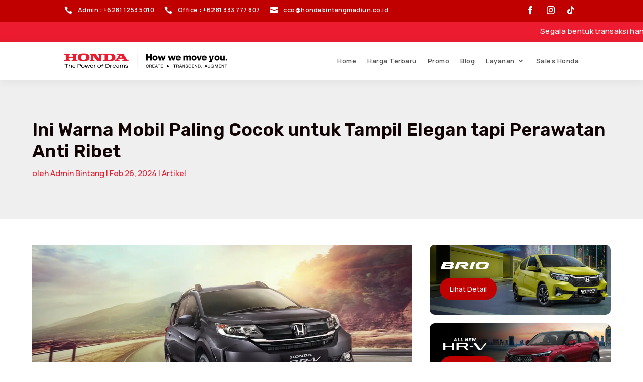

--- FILE ---
content_type: text/html; charset=UTF-8
request_url: https://hondabintangmadiun.co.id/ini-warna-mobil-paling-cocok/
body_size: 77050
content:

<!DOCTYPE html>
<html lang="id" prefix="og: https://ogp.me/ns#">
<head>
<meta name="viewport" content="width=device-width, initial-scale=1.0">
<meta charset="UTF-8" />
<meta http-equiv="X-UA-Compatible" content="IE=edge">
<meta name="description" content="Meteoroid Gray Metallic adalah pilihan warna mobil yang akan membuat kendaraan Anda terlihat lebih elegan dan mewah. Dengan perawatan yang mudah, Anda bisa"/>
<meta name="robots" content="follow, index, max-snippet:-1, max-video-preview:-1, max-image-preview:large"/>
<meta property="og:locale" content="id_ID" />
<meta property="og:type" content="article" />
<meta property="og:title" content="Ini Warna Mobil Paling Cocok untuk Tampil Elegan tapi Perawatan Anti Ribet - Honda Bintang Madiun" />
<meta property="og:description" content="Meteoroid Gray Metallic adalah pilihan warna mobil yang akan membuat kendaraan Anda terlihat lebih elegan dan mewah. Dengan perawatan yang mudah, Anda bisa" />
<meta property="og:url" content="https://hondabintangmadiun.co.id/ini-warna-mobil-paling-cocok/" />
<meta property="og:site_name" content="Honda Lestari Probolinggo" />
<meta property="article:section" content="Artikel" />
<meta property="og:image" content="https://hondabintangmadiun.co.id/wp-content/uploads/2024/02/brv-meteroid.webp" />
<meta property="og:image:secure_url" content="https://hondabintangmadiun.co.id/wp-content/uploads/2024/02/brv-meteroid.webp" />
<meta property="og:image:width" content="1200" />
<meta property="og:image:height" content="584" />
<meta property="og:image:alt" content="Warna Mobil Meteoroid" />
<meta property="og:image:type" content="image/webp" />
<meta property="article:published_time" content="2024-02-26T10:00:11+07:00" />
<meta name="twitter:card" content="summary_large_image" />
<meta name="twitter:title" content="Ini Warna Mobil Paling Cocok untuk Tampil Elegan tapi Perawatan Anti Ribet - Honda Bintang Madiun" />
<meta name="twitter:description" content="Meteoroid Gray Metallic adalah pilihan warna mobil yang akan membuat kendaraan Anda terlihat lebih elegan dan mewah. Dengan perawatan yang mudah, Anda bisa" />
<meta name="twitter:image" content="https://hondabintangmadiun.co.id/wp-content/uploads/2024/02/brv-meteroid.webp" />
<meta name="twitter:label1" content="Ditulis oleh" />
<meta name="twitter:data1" content="Admin Bintang" />
<meta name="twitter:label2" content="Waktunya membaca" />
<meta name="twitter:data2" content="1 menit" />
<meta content="Divi v.4.27.5" name="generator"/>
<meta name="theme-color" content="#54ba68">
<meta name="google-site-verification" content="iDBvsfoeYjD-mJdKjeyFHbNP_gwPM-UT5c2LdpXOkcc">
<meta name="msapplication-TileImage" content="https://hondabintangmadiun.co.id/wp-content/uploads/2024/02/hb-honda-fav.svg" />



<script id="bv-lazyload-images" data-cfasync="false" bv-exclude="true">var __defProp=Object.defineProperty;var __name=(target,value)=>__defProp(target,"name",{value,configurable:!0});var bv_lazyload_event_listener="load",bv_lazyload_events=["mousemove","click","keydown","wheel","touchmove","touchend"],bv_use_srcset_attr=!1,bv_style_observer,img_observer,picture_lazy_observer;bv_lazyload_event_listener=="load"?window.addEventListener("load",event=>{handle_lazyload_images()}):bv_lazyload_event_listener=="readystatechange"&&document.addEventListener("readystatechange",event=>{document.readyState==="interactive"&&handle_lazyload_images()});function add_lazyload_image_event_listeners(handle_lazyload_images2){bv_lazyload_events.forEach(function(event){document.addEventListener(event,handle_lazyload_images2,!0)})}__name(add_lazyload_image_event_listeners,"add_lazyload_image_event_listeners");function remove_lazyload_image_event_listeners(){bv_lazyload_events.forEach(function(event){document.removeEventListener(event,handle_lazyload_images,!0)})}__name(remove_lazyload_image_event_listeners,"remove_lazyload_image_event_listeners");function bv_replace_lazyloaded_image_url(element2){let src_value=element2.getAttribute("bv-data-src"),srcset_value=element2.getAttribute("bv-data-srcset"),currentSrc=element2.getAttribute("src");currentSrc&&currentSrc.startsWith("data:image/svg+xml")&&(bv_use_srcset_attr&&srcset_value&&element2.setAttribute("srcset",srcset_value),src_value&&element2.setAttribute("src",src_value))}__name(bv_replace_lazyloaded_image_url,"bv_replace_lazyloaded_image_url");function bv_replace_inline_style_image_url(element2){let bv_style_attr=element2.getAttribute("bv-data-style");if(console.log(bv_style_attr),bv_style_attr){let currentStyles=element2.getAttribute("style")||"",newStyle=currentStyles+(currentStyles?";":"")+bv_style_attr;element2.setAttribute("style",newStyle)}else console.log("BV_STYLE_ATTRIBUTE_NOT_FOUND : "+entry)}__name(bv_replace_inline_style_image_url,"bv_replace_inline_style_image_url");function handleLazyloadImages(entries){entries.map(entry2=>{entry2.isIntersecting&&(bv_replace_lazyloaded_image_url(entry2.target),img_observer.unobserve(entry2.target))})}__name(handleLazyloadImages,"handleLazyloadImages");function handleOnscreenInlineStyleImages(entries){entries.map(entry2=>{entry2.isIntersecting&&(bv_replace_inline_style_image_url(entry2.target),bv_style_observer.unobserve(entry2.target))})}__name(handleOnscreenInlineStyleImages,"handleOnscreenInlineStyleImages");function handlePictureTags(entries){entries.map(entry2=>{entry2.isIntersecting&&(bv_replace_picture_tag_url(entry2.target),picture_lazy_observer.unobserve(entry2.target))})}__name(handlePictureTags,"handlePictureTags");function bv_replace_picture_tag_url(element2){const child_elements=element2.children;for(let i=0;i<child_elements.length;i++){let child_elem=child_elements[i],_srcset=child_elem.getAttribute("bv-data-srcset"),_src=child_elem.getAttribute("bv-data-src");_srcset&&child_elem.setAttribute("srcset",_srcset),_src&&child_elem.setAttribute("src",_src),bv_replace_picture_tag_url(child_elem)}}__name(bv_replace_picture_tag_url,"bv_replace_picture_tag_url"),"IntersectionObserver"in window&&(bv_style_observer=new IntersectionObserver(handleOnscreenInlineStyleImages),img_observer=new IntersectionObserver(handleLazyloadImages),picture_lazy_observer=new IntersectionObserver(handlePictureTags));function handle_lazyload_images(){"IntersectionObserver"in window?(document.querySelectorAll(".bv-lazyload-bg-style").forEach(target_element=>{bv_style_observer.observe(target_element)}),document.querySelectorAll(".bv-lazyload-tag-img").forEach(img_element=>{img_observer.observe(img_element)}),document.querySelectorAll(".bv-lazyload-picture").forEach(picture_element=>{picture_lazy_observer.observe(picture_element)})):(document.querySelectorAll(".bv-lazyload-bg-style").forEach(target_element=>{bv_replace_inline_style_image_url(target_element)}),document.querySelectorAll(".bv-lazyload-tag-img").forEach(target_element=>{bv_replace_lazyloaded_image_url(target_element)}),document.querySelectorAll(".bv-lazyload-picture").forEach(picture_element=>{bv_replace_picture_tag_url(element)}))}__name(handle_lazyload_images,"handle_lazyload_images");
</script>

<script id="bv-dl-scripts-list" data-cfasync="false" bv-exclude="true">
var scriptAttrs = [{"attrs":{"type":"text\/javascript","defer":true,"data-cfasync":false,"bv_inline_delayed":true,"async":false},"bv_unique_id":"R8fRNT1J2Gjpziuh9xTD","reference":0},{"attrs":{"type":"text\/javascript","defer":true,"data-cfasync":false,"bv_inline_delayed":true,"async":false},"bv_unique_id":"8UU9oML05tec1CqZW4k1","reference":1},{"attrs":{"type":"text\/javascript","src":"https:\/\/hondabintangmadiun.co.id\/wp-content\/uploads\/al_opt_content\/SCRIPT\/hondabintangmadiun.co.id\/.\/wp-includes\/js\/jquery\/696c00a7db888ae47e23a243\/696c00a7db888ae47e23a243-16cb9084c573484b0cbcd8b282b41204_jquery.min.js?ver=3.7.1","id":"jquery-core-js","defer":true,"data-cfasync":false,"async":false,"bv_inline_delayed":false},"bv_unique_id":"OEijbSvO6so5sWaVxFNO","reference":2},{"attrs":{"type":"text\/javascript","src":"https:\/\/hondabintangmadiun.co.id\/wp-content\/uploads\/al_opt_content\/SCRIPT\/hondabintangmadiun.co.id\/.\/wp-includes\/js\/jquery\/696c00a7db888ae47e23a243\/696c00a7db888ae47e23a243-9ffeb32e2d9efbf8f70caabded242267_jquery-migrate.min.js?ver=3.4.1","id":"jquery-migrate-js","defer":true,"data-cfasync":false,"async":false,"bv_inline_delayed":false},"bv_unique_id":"ZMnR2cFZ5XLvgoAHfjYJ","reference":3},{"attrs":{"type":"text\/javascript","id":"jquery-js-after","defer":true,"data-cfasync":false,"bv_inline_delayed":true,"async":false},"bv_unique_id":"KdyvjhihDJzItXhAmuz9","reference":4},{"attrs":{"type":"text\/javascript","id":"ays-pb-js-extra","defer":true,"data-cfasync":false,"bv_inline_delayed":true,"async":false},"bv_unique_id":"5mEhSooUgoLmv6zNvJIl","reference":5},{"attrs":{"type":"text\/javascript","src":"https:\/\/hondabintangmadiun.co.id\/wp-content\/uploads\/al_opt_content\/SCRIPT\/hondabintangmadiun.co.id\/.\/wp-content\/plugins\/ays-popup-box\/public\/js\/696c00a7db888ae47e23a243\/696c00a7db888ae47e23a243-d81751ba120f6a560c109b610bcf2583_ays-pb-public.js?ver=6.1.1","id":"ays-pb-js","defer":true,"data-cfasync":false,"async":false,"bv_inline_delayed":false},"bv_unique_id":"ZzwG7T0FvMRymRv8GM6U","reference":6},{"attrs":{"src":"https:\/\/www.googletagmanager.com\/gtag\/js?id=G-1W59SF2NTB","defer":true,"data-cfasync":false,"async":false,"bv_inline_delayed":false},"bv_unique_id":"4dFTs691do036qYCuqTS","reference":7},{"attrs":{"defer":true,"data-cfasync":false,"bv_inline_delayed":true,"type":"text\/javascript","async":false},"bv_unique_id":"JCQPrsFQJmS2ZVkycIR8","reference":8},{"attrs":{"type":"text\/javascript","defer":true,"data-cfasync":false,"bv_inline_delayed":true,"async":false},"bv_unique_id":"Py8lSZzNa45Fu0G3CNNF","reference":9},{"attrs":{"defer":true,"data-cfasync":false,"bv_inline_delayed":true,"type":"text\/javascript","async":false},"bv_unique_id":"n1LvRXza8FzAcMIC508J","reference":10},{"attrs":{"defer":true,"data-cfasync":false,"bv_inline_delayed":true,"type":"text\/javascript","async":false},"bv_unique_id":"8QqV9tZ5GnSKwhMHiHdF","reference":11},{"attrs":{"defer":true,"data-cfasync":false,"bv_inline_delayed":true,"type":"text\/javascript","async":false},"bv_unique_id":"YO4PZNd3YhI2sgBI9cjm","reference":12},{"attrs":{"defer":true,"data-cfasync":false,"bv_inline_delayed":true,"type":"text\/javascript","async":false},"bv_unique_id":"NXeFi1o9lq8SHQk6BaGG","reference":13},{"attrs":{"defer":true,"data-cfasync":false,"async":false,"type":"application\/javascript","bv_inline_delayed":true},"bv_unique_id":"l6uZIYLKW2sMktZwkQOz","reference":14},{"attrs":{"type":"text\/javascript","defer":true,"data-cfasync":false,"bv_inline_delayed":true,"async":false},"bv_unique_id":"YZhIP0wvULca7hNWfMy7","reference":15},{"attrs":{"src":"https:\/\/www.googletagmanager.com\/gtag\/js?id=UA-197559206-1","defer":true,"data-cfasync":false,"async":false,"bv_inline_delayed":false},"bv_unique_id":"8RxzilGmG3zjP6dGWCZW","reference":16},{"attrs":{"defer":true,"data-cfasync":false,"bv_inline_delayed":true,"type":"text\/javascript","async":false},"bv_unique_id":"VsFCiKhqNWp96QpLuyBP","reference":17},{"attrs":{"type":"text\/javascript","id":"bit-assist-widget-script-JAVASCRIPT-ASYNC-js-extra","defer":true,"data-cfasync":false,"bv_inline_delayed":true,"async":false},"bv_unique_id":"ZOW6GtlkCioCKLQmfAAP","reference":18},{"attrs":{"type":"text\/javascript","src":"https:\/\/hondabintangmadiun.co.id\/wp-content\/uploads\/al_opt_content\/SCRIPT\/hondabintangmadiun.co.id\/.\/wp-content\/plugins\/bit-assist\/iframe\/696c00a7db888ae47e23a243\/696c00a7db888ae47e23a243-cc5b79fcbdac96b763d08ac5e195b74c_bit-assist.js?ver=1.6.0","id":"bit-assist-widget-script-JAVASCRIPT-ASYNC-js","defer":true,"data-cfasync":false,"async":false,"bv_inline_delayed":false},"bv_unique_id":"CdC7YHzYv8KquCGEp2Zj","reference":19},{"attrs":{"type":"text\/javascript","src":"https:\/\/hondabintangmadiun.co.id\/wp-content\/uploads\/al_opt_content\/SCRIPT\/hondabintangmadiun.co.id\/.\/wp-content\/plugins\/addons-for-divi\/assets\/libs\/magnific-popup\/696c00a7db888ae47e23a243\/696c00a7db888ae47e23a243-7d751993a40bc8a68a4f1c410017f41a_magnific-popup.js?ver=4.2.2","id":"divi-torque-lite-magnific-popup-js","defer":true,"data-cfasync":false,"async":false,"bv_inline_delayed":false},"bv_unique_id":"C7j4LC7KK2bC2ad7HpA2","reference":20},{"attrs":{"type":"text\/javascript","src":"https:\/\/hondabintangmadiun.co.id\/wp-content\/uploads\/al_opt_content\/SCRIPT\/hondabintangmadiun.co.id\/.\/wp-content\/plugins\/addons-for-divi\/assets\/libs\/slick\/696c00a7db888ae47e23a243\/696c00a7db888ae47e23a243-cb77df08699ec178864159c5d98da8bb_slick.min.js?ver=4.2.2","id":"divi-torque-lite-slick-js","defer":true,"data-cfasync":false,"async":false,"bv_inline_delayed":false},"bv_unique_id":"Zfgq8CkJlEgKWPY8HS7D","reference":21},{"attrs":{"type":"text\/javascript","src":"https:\/\/hondabintangmadiun.co.id\/wp-content\/uploads\/al_opt_content\/SCRIPT\/hondabintangmadiun.co.id\/.\/wp-content\/plugins\/addons-for-divi\/assets\/libs\/counter-up\/696c00a7db888ae47e23a243\/696c00a7db888ae47e23a243-ffa1c1c1632e8b1ef25ae00ed94385c0_counter-up.min.js?ver=4.2.2","id":"divi-torque-lite-counter-up-js","defer":true,"data-cfasync":false,"async":false,"bv_inline_delayed":false},"bv_unique_id":"BFPjg1FzKLvouU0ee1JV","reference":22},{"attrs":{"type":"text\/javascript","id":"divi-torque-lite-frontend-js-extra","defer":true,"data-cfasync":false,"bv_inline_delayed":true,"async":false},"bv_unique_id":"CWWk0AVIVygprDx8OVGm","reference":23},{"attrs":{"type":"text\/javascript","src":"https:\/\/hondabintangmadiun.co.id\/wp-content\/uploads\/al_opt_content\/SCRIPT\/hondabintangmadiun.co.id\/.\/wp-content\/plugins\/addons-for-divi\/assets\/js\/696c00a7db888ae47e23a243\/696c00a7db888ae47e23a243-72cd6f160b59ede3c10e8e643ba5eb08_frontend.js?ver=4.2.2","id":"divi-torque-lite-frontend-js","defer":true,"data-cfasync":false,"async":false,"bv_inline_delayed":false},"bv_unique_id":"oM4kSgUySv7y1XmVieii","reference":24},{"attrs":{"type":"text\/javascript","id":"divi-custom-script-js-extra","defer":true,"data-cfasync":false,"bv_inline_delayed":true,"async":false},"bv_unique_id":"7DuDP0UjaHyEw2weZRGa","reference":25},{"attrs":{"type":"text\/javascript","src":"https:\/\/hondabintangmadiun.co.id\/wp-content\/uploads\/al_opt_content\/SCRIPT\/hondabintangmadiun.co.id\/.\/wp-content\/themes\/Divi\/js\/696c00a7db888ae47e23a243\/696c00a7db888ae47e23a243-caa6467696abb78c17f9be6c8142c2bb_scripts.min.js?ver=4.27.5","id":"divi-custom-script-js","defer":true,"data-cfasync":false,"async":false,"bv_inline_delayed":false},"bv_unique_id":"K1qd69QvihBTWC3obkPq","reference":26},{"attrs":{"type":"text\/javascript","src":"https:\/\/hondabintangmadiun.co.id\/wp-content\/uploads\/al_opt_content\/SCRIPT\/hondabintangmadiun.co.id\/.\/wp-content\/themes\/Divi\/js\/696c00a7db888ae47e23a243\/696c00a7db888ae47e23a243-b6a40b8c22e5dd0e51404ac7aa45710a_smoothscroll.js?ver=4.27.5","id":"smoothscroll-js","defer":true,"data-cfasync":false,"async":false,"bv_inline_delayed":false},"bv_unique_id":"7syMvFTRPuAy3X0N3Ljs","reference":27},{"attrs":{"type":"text\/javascript","src":"https:\/\/hondabintangmadiun.co.id\/wp-content\/uploads\/al_opt_content\/SCRIPT\/hondabintangmadiun.co.id\/.\/wp-content\/themes\/Divi\/includes\/builder\/feature\/dynamic-assets\/assets\/js\/696c00a7db888ae47e23a243\/696c00a7db888ae47e23a243-fa07f10043b891dacdb82f26fd2b42bc_jquery.fitvids.js?ver=4.27.5","id":"fitvids-js","defer":true,"data-cfasync":false,"async":false,"bv_inline_delayed":false},"bv_unique_id":"44aLsF438IrDt7mzIZDl","reference":28},{"attrs":{"type":"text\/javascript","src":"https:\/\/hondabintangmadiun.co.id\/wp-content\/uploads\/al_opt_content\/SCRIPT\/hondabintangmadiun.co.id\/.\/wp-content\/plugins\/post-carousel-divi\/scripts\/696c00a7db888ae47e23a243\/696c00a7db888ae47e23a243-9bd3ba66eeb01e8f183666b183b9c227_frontend-bundle.min.js?ver=1.2.4","id":"post-carousel-frontend-bundle-js","defer":true,"data-cfasync":false,"async":false,"bv_inline_delayed":false},"bv_unique_id":"vQw8LkdF69eWmcDsfv6Z","reference":29},{"attrs":{"type":"text\/javascript","src":"https:\/\/hondabintangmadiun.co.id\/wp-content\/uploads\/al_opt_content\/SCRIPT\/hondabintangmadiun.co.id\/.\/wp-content\/themes\/Divi\/core\/admin\/js\/696c00a7db888ae47e23a243\/696c00a7db888ae47e23a243-d71b75b2327258b1d01d50590c1f67ca_common.js?ver=4.27.5","id":"et-core-common-js","defer":true,"data-cfasync":false,"async":false,"bv_inline_delayed":false},"bv_unique_id":"FYCu7SN3spcvbTWF5MpI","reference":30},{"attrs":{"type":"text\/javascript","id":"et-builder-modules-script-sticky-js-extra","defer":true,"data-cfasync":false,"bv_inline_delayed":true,"async":false},"bv_unique_id":"sEGut9KQO7daagDUxG55","reference":31},{"attrs":{"type":"text\/javascript","src":"https:\/\/hondabintangmadiun.co.id\/wp-content\/uploads\/al_opt_content\/SCRIPT\/hondabintangmadiun.co.id\/.\/wp-content\/themes\/Divi\/includes\/builder\/feature\/dynamic-assets\/assets\/js\/696c00a7db888ae47e23a243\/696c00a7db888ae47e23a243-1a5e9a29277c460748ad5b83984330ce_sticky-elements.js?ver=4.27.5","id":"et-builder-modules-script-sticky-js","defer":true,"data-cfasync":false,"async":false,"bv_inline_delayed":false},"bv_unique_id":"6UlXuvllPfVkKP1cgS77","reference":32},{"attrs":{"src":"data:text\/javascript;base64, [base64]","id":"bv-trigger-listener","type":"text\/javascript","defer":true,"async":false},"bv_unique_id":"d6fe9c24159ed4a27d224d91c70f8fdc","reference":100000000}];
</script>
<script id="bv-web-worker" type="javascript/worker" data-cfasync="false" bv-exclude="true">var __defProp=Object.defineProperty;var __name=(target,value)=>__defProp(target,"name",{value,configurable:!0});self.onmessage=function(e){var counter=e.data.fetch_urls.length;e.data.fetch_urls.forEach(function(fetch_url){loadUrl(fetch_url,function(){console.log("DONE: "+fetch_url),counter=counter-1,counter===0&&self.postMessage({status:"SUCCESS"})})})};async function loadUrl(fetch_url,callback){try{var request=new Request(fetch_url,{mode:"no-cors",redirect:"follow"});await fetch(request),callback()}catch(fetchError){console.log("Fetch Error loading URL:",fetchError);try{var xhr=new XMLHttpRequest;xhr.onerror=callback,xhr.onload=callback,xhr.responseType="blob",xhr.open("GET",fetch_url,!0),xhr.send()}catch(xhrError){console.log("XHR Error loading URL:",xhrError),callback()}}}__name(loadUrl,"loadUrl");
</script>
<script id="bv-web-worker-handler" data-cfasync="false" bv-exclude="true">var __defProp=Object.defineProperty;var __name=(target,value)=>__defProp(target,"name",{value,configurable:!0});if(typeof scriptAttrs<"u"&&Array.isArray(scriptAttrs)&&scriptAttrs.length>0){const lastElement=scriptAttrs[scriptAttrs.length-1];if(lastElement.attrs&&lastElement.attrs.id==="bv-trigger-listener"){var bv_custom_ready_state_value="loading";Object.defineProperty(document,"readyState",{get:__name(function(){return bv_custom_ready_state_value},"get"),set:__name(function(){},"set")})}}if(typeof scriptAttrs>"u"||!Array.isArray(scriptAttrs))var scriptAttrs=[];if(typeof linkStyleAttrs>"u"||!Array.isArray(linkStyleAttrs))var linkStyleAttrs=[];function isMobileDevice(){return window.innerWidth<=500}__name(isMobileDevice,"isMobileDevice");var js_dom_loaded=!1;document.addEventListener("DOMContentLoaded",()=>{js_dom_loaded=!0});const EVENTS=["mousemove","click","keydown","wheel","touchmove","touchend"];var scriptUrls=[],styleUrls=[],bvEventCalled=!1,workerFinished=!1,functionExec=!1,scriptsInjected=!1,stylesInjected=!1,bv_load_event_fired=!1,autoInjectTimerStarted=!1;const BV_AUTO_INJECT_ENABLED=!0,BV_DESKTOP_AUTO_INJECT_DELAY=1e3,BV_MOBILE_AUTO_INJECT_DELAY=1e4,BV_WORKER_TIMEOUT_DURATION=3e3;scriptAttrs.forEach((scriptAttr,index)=>{scriptAttr.attrs.src&&!scriptAttr.attrs.src.includes("data:text/javascript")&&(scriptUrls[index]=scriptAttr.attrs.src)}),linkStyleAttrs.forEach((linkAttr,index)=>{styleUrls[index]=linkAttr.attrs.href});var fetchUrls=scriptUrls.concat(styleUrls);function addEventListeners(bvEventHandler2){EVENTS.forEach(function(event){document.addEventListener(event,bvEventFired,!0),document.addEventListener(event,bvEventHandler2,!0)})}__name(addEventListeners,"addEventListeners");function removeEventListeners(){EVENTS.forEach(function(event){document.removeEventListener(event,bvEventHandler,!0)})}__name(removeEventListeners,"removeEventListeners");function bvEventFired(){bvEventCalled||(bvEventCalled=!0,workerFinished=!0)}__name(bvEventFired,"bvEventFired");function bvGetElement(attributes,element){Object.keys(attributes).forEach(function(attr){attr==="async"?element.async=attributes[attr]:attr==="innerHTML"?element.innerHTML=atob(attributes[attr]):element.setAttribute(attr,attributes[attr])})}__name(bvGetElement,"bvGetElement");function bvAddElement(attr,element){var attributes=attr.attrs;if(attributes.bv_inline_delayed){let bvScriptId=attr.bv_unique_id,bvScriptElement=document.querySelector("[bv_unique_id='"+bvScriptId+"']");bvScriptElement?(!attributes.innerHTML&&!attributes.src&&bvScriptElement.textContent.trim()!==""&&(attributes.src="data:text/javascript;base64, "+btoa(unescape(encodeURIComponent(bvScriptElement.textContent)))),bvGetElement(attributes,element),bvScriptElement.after(element)):console.log(`Script not found for ${bvScriptId}`)}else{bvGetElement(attributes,element);var templateId=attr.bv_unique_id,targetElement=document.querySelector("[id='"+templateId+"']");targetElement&&targetElement.after(element)}}__name(bvAddElement,"bvAddElement");function injectStyles(){if(stylesInjected){console.log("Styles already injected, skipping");return}stylesInjected=!0,document.querySelectorAll('style[type="bv_inline_delayed_css"], template[id]').forEach(element=>{if(element.tagName.toLowerCase()==="style"){var new_style=document.createElement("style");new_style.type="text/css",new_style.textContent=element.textContent,element.after(new_style),new_style.parentNode?element.remove():console.log("PARENT NODE NOT FOUND")}else if(element.tagName.toLowerCase()==="template"){var templateId=element.id,linkStyleAttr=linkStyleAttrs.find(attr=>attr.bv_unique_id===templateId);if(linkStyleAttr){var link=document.createElement("link");bvAddElement(linkStyleAttr,link),element.parentNode&&element.parentNode.replaceChild(link,element),console.log("EXTERNAL STYLE ADDED")}else console.log(`No linkStyleAttr found for template ID ${templateId}`)}}),linkStyleAttrs.forEach((linkStyleAttr,index)=>{console.log("STYLE ADDED");var element=document.createElement("link");bvAddElement(linkStyleAttr,element)})}__name(injectStyles,"injectStyles");function injectScripts(){if(scriptsInjected){console.log("Scripts already injected, skipping");return}scriptsInjected=!0;let last_script_element;scriptAttrs.forEach((scriptAttr,index)=>{if(bv_custom_ready_state_value==="loading"&&scriptAttr.attrs&&scriptAttr.attrs.is_first_defer_element===!0)if(last_script_element){const readyStateScript=document.createElement("script");readyStateScript.src="data:text/javascript;base64, "+btoa(unescape(encodeURIComponent("bv_custom_ready_state_value = 'interactive';"))),readyStateScript.async=!1,last_script_element.after(readyStateScript)}else bv_custom_ready_state_value="interactive",console.log('Ready state manually set to "interactive"');console.log("JS ADDED");var element=document.createElement("script");last_script_element=element,bvAddElement(scriptAttr,element)})}__name(injectScripts,"injectScripts");function bvEventHandler(){console.log("EVENT FIRED"),js_dom_loaded&&bvEventCalled&&workerFinished&&!functionExec&&(functionExec=!0,injectStyles(),injectScripts(),removeEventListeners())}__name(bvEventHandler,"bvEventHandler");function autoInjectScriptsAfterLoad(){js_dom_loaded&&workerFinished&&!scriptsInjected&&!stylesInjected&&(console.log("Auto-injecting styles and scripts after timer"),injectStyles(),injectScripts())}__name(autoInjectScriptsAfterLoad,"autoInjectScriptsAfterLoad");function startAutoInjectTimer(){if(BV_AUTO_INJECT_ENABLED&&!autoInjectTimerStarted&&bv_load_event_fired&&!bvEventCalled){autoInjectTimerStarted=!0;var delay=isMobileDevice()?BV_MOBILE_AUTO_INJECT_DELAY:BV_DESKTOP_AUTO_INJECT_DELAY;console.log("Starting auto-inject timer with delay: "+delay+"ms"),setTimeout(function(){autoInjectScriptsAfterLoad()},delay)}}__name(startAutoInjectTimer,"startAutoInjectTimer"),addEventListeners(bvEventHandler);var requestObject=window.URL||window.webkitURL,bvWorker=new Worker(requestObject.createObjectURL(new Blob([document.getElementById("bv-web-worker").textContent],{type:"text/javascript"})));bvWorker.onmessage=function(e){e.data.status==="SUCCESS"&&(console.log("WORKER_FINISHED"),workerFinished=!0,bvEventHandler(),startAutoInjectTimer())},addEventListener("load",()=>{bvEventHandler(),bv_call_fetch_urls(),bv_load_event_fired=!0});function bv_call_fetch_urls(){!bv_load_event_fired&&!workerFinished&&(bvWorker.postMessage({fetch_urls:fetchUrls}),bv_initiate_worker_timer())}__name(bv_call_fetch_urls,"bv_call_fetch_urls"),setTimeout(function(){bv_call_fetch_urls()},5e3);function bv_initiate_worker_timer(){setTimeout(function(){workerFinished||(console.log("WORKER_TIMEDOUT"),workerFinished=!0,bvWorker.terminate()),bvEventHandler(),startAutoInjectTimer()},BV_WORKER_TIMEOUT_DURATION)}__name(bv_initiate_worker_timer,"bv_initiate_worker_timer");
</script>

	

	<link rel="pingback" href="https://hondabintangmadiun.co.id/xmlrpc.php" />

	<script type="bv_inline_delayed_js" bv_unique_id="R8fRNT1J2Gjpziuh9xTD" defer="1" data-cfasync="" bv_inline_delayed="1" async="">document.documentElement.className = 'js';</script>
	
	<script type="bv_inline_delayed_js" bv_unique_id="8UU9oML05tec1CqZW4k1" defer="1" data-cfasync="" bv_inline_delayed="1" async="">let jqueryParams=[],jQuery=function(r){return jqueryParams=[...jqueryParams,r],jQuery},$=function(r){return jqueryParams=[...jqueryParams,r],$};window.jQuery=jQuery,window.$=jQuery;let customHeadScripts=!1;jQuery.fn=jQuery.prototype={},$.fn=jQuery.prototype={},jQuery.noConflict=function(r){if(window.jQuery)return jQuery=window.jQuery,$=window.jQuery,customHeadScripts=!0,jQuery.noConflict},jQuery.ready=function(r){jqueryParams=[...jqueryParams,r]},$.ready=function(r){jqueryParams=[...jqueryParams,r]},jQuery.load=function(r){jqueryParams=[...jqueryParams,r]},$.load=function(r){jqueryParams=[...jqueryParams,r]},jQuery.fn.ready=function(r){jqueryParams=[...jqueryParams,r]},$.fn.ready=function(r){jqueryParams=[...jqueryParams,r]};</script>

<title>Ini Warna Mobil Paling Cocok untuk Tampil Elegan tapi Perawatan Anti Ribet - Honda Bintang Madiun</title>


<link rel="canonical" href="https://hondabintangmadiun.co.id/ini-warna-mobil-paling-cocok/" />






















<script type="application/ld+json" class="rank-math-schema">{"@context":"https://schema.org","@graph":[{"@type":["Person","Organization"],"@id":"https://hondabintangmadiun.co.id/#person","name":"Honda Lestari Probolinggo"},{"@type":"WebSite","@id":"https://hondabintangmadiun.co.id/#website","url":"https://hondabintangmadiun.co.id","name":"Honda Lestari Probolinggo","publisher":{"@id":"https://hondabintangmadiun.co.id/#person"},"inLanguage":"id"},{"@type":"ImageObject","@id":"https://hondabintangmadiun.co.id/wp-content/uploads/2024/02/brv-meteroid.webp","url":"https://hondabintangmadiun.co.id/wp-content/uploads/2024/02/brv-meteroid.webp","width":"1200","height":"584","caption":"Warna Mobil Meteoroid","inLanguage":"id"},{"@type":"WebPage","@id":"https://hondabintangmadiun.co.id/ini-warna-mobil-paling-cocok/#webpage","url":"https://hondabintangmadiun.co.id/ini-warna-mobil-paling-cocok/","name":"Ini Warna Mobil Paling Cocok untuk Tampil Elegan tapi Perawatan Anti Ribet - Honda Bintang Madiun","datePublished":"2024-02-26T10:00:11+07:00","dateModified":"2024-02-26T10:00:11+07:00","isPartOf":{"@id":"https://hondabintangmadiun.co.id/#website"},"primaryImageOfPage":{"@id":"https://hondabintangmadiun.co.id/wp-content/uploads/2024/02/brv-meteroid.webp"},"inLanguage":"id"},{"@type":"Person","@id":"https://hondabintangmadiun.co.id/author/admin/","name":"Admin Bintang","url":"https://hondabintangmadiun.co.id/author/admin/","image":{"@type":"ImageObject","@id":"https://secure.gravatar.com/avatar/cb321c2b438f2cae74c0d4b545ab388a8ff90aa981f65b8c7e3c78cfa42b2a8f?s=96&amp;d=mm&amp;r=g","url":"https://secure.gravatar.com/avatar/cb321c2b438f2cae74c0d4b545ab388a8ff90aa981f65b8c7e3c78cfa42b2a8f?s=96&amp;d=mm&amp;r=g","caption":"Admin Bintang","inLanguage":"id"}},{"@type":"BlogPosting","headline":"Ini Warna Mobil Paling Cocok untuk Tampil Elegan tapi Perawatan Anti Ribet - Honda Bintang Madiun","keywords":"Warna Mobil","datePublished":"2024-02-26T10:00:11+07:00","dateModified":"2024-02-26T10:00:11+07:00","articleSection":"Artikel","author":{"@id":"https://hondabintangmadiun.co.id/author/admin/","name":"Admin Bintang"},"publisher":{"@id":"https://hondabintangmadiun.co.id/#person"},"description":"Meteoroid Gray Metallic adalah pilihan warna mobil yang akan membuat kendaraan Anda terlihat lebih elegan dan mewah. Dengan perawatan yang mudah, Anda bisa","name":"Ini Warna Mobil Paling Cocok untuk Tampil Elegan tapi Perawatan Anti Ribet - Honda Bintang Madiun","@id":"https://hondabintangmadiun.co.id/ini-warna-mobil-paling-cocok/#richSnippet","isPartOf":{"@id":"https://hondabintangmadiun.co.id/ini-warna-mobil-paling-cocok/#webpage"},"image":{"@id":"https://hondabintangmadiun.co.id/wp-content/uploads/2024/02/brv-meteroid.webp"},"inLanguage":"id","mainEntityOfPage":{"@id":"https://hondabintangmadiun.co.id/ini-warna-mobil-paling-cocok/#webpage"}}]}</script>


<link rel='dns-prefetch' href='//fonts.googleapis.com' />
<link rel="alternate" type="application/rss+xml" title="Honda Bintang Madiun &raquo; Feed" href="https://hondabintangmadiun.co.id/feed/" />
<link rel="alternate" type="application/rss+xml" title="Honda Bintang Madiun &raquo; Umpan Komentar" href="https://hondabintangmadiun.co.id/comments/feed/" />
<link rel="alternate" title="oEmbed (JSON)" type="application/json+oembed" href="https://hondabintangmadiun.co.id/wp-json/oembed/1.0/embed?url=https%3A%2F%2Fhondabintangmadiun.co.id%2Fini-warna-mobil-paling-cocok%2F" />
<link rel="alternate" title="oEmbed (XML)" type="text/xml+oembed" href="https://hondabintangmadiun.co.id/wp-json/oembed/1.0/embed?url=https%3A%2F%2Fhondabintangmadiun.co.id%2Fini-warna-mobil-paling-cocok%2F&#038;format=xml" />
<link rel='stylesheet' id='dashicons-css' href='https://hondabintangmadiun.co.id/wp-includes/css/dashicons.min.css?ver=716b490ebc8d8101a760ff96d989b07e' type='text/css' media='all' />
<link rel='stylesheet' id='post-views-counter-frontend-css' href='https://hondabintangmadiun.co.id/wp-content/plugins/post-views-counter/css/frontend.css?ver=1.7.3' type='text/css' media='all' />
<link rel='stylesheet' id='pb_animate-css' href='https://hondabintangmadiun.co.id/wp-content/plugins/ays-popup-box/public/css/animate.css?ver=6.1.2' type='text/css' media='all' />
<link rel='stylesheet' id='divi-torque-lite-modules-style-css' href='https://hondabintangmadiun.co.id/wp-content/plugins/addons-for-divi/assets/css/modules-style.css?ver=4.2.2' type='text/css' media='all' />
<link rel='stylesheet' id='divi-torque-lite-magnific-popup-css' href='https://hondabintangmadiun.co.id/wp-content/plugins/addons-for-divi/assets/libs/magnific-popup/magnific-popup.css?ver=4.2.2' type='text/css' media='all' />
<link rel='stylesheet' id='divi-torque-lite-frontend-css' href='https://hondabintangmadiun.co.id/wp-content/plugins/addons-for-divi/assets/css/frontend.css?ver=4.2.2' type='text/css' media='all' />
<style id='divi-style-inline-inline-css' type='text/css'>
/*!
Theme Name: Divi
Theme URI: http://www.elegantthemes.com/gallery/divi/
Version: 4.27.5
Description: Smart. Flexible. Beautiful. Divi is the most powerful theme in our collection.
Author: Elegant Themes
Author URI: http://www.elegantthemes.com
License: GNU General Public License v2
License URI: http://www.gnu.org/licenses/gpl-2.0.html
*/

a,abbr,acronym,address,applet,b,big,blockquote,body,center,cite,code,dd,del,dfn,div,dl,dt,em,fieldset,font,form,h1,h2,h3,h4,h5,h6,html,i,iframe,img,ins,kbd,label,legend,li,object,ol,p,pre,q,s,samp,small,span,strike,strong,sub,sup,tt,u,ul,var{margin:0;padding:0;border:0;outline:0;font-size:100%;-ms-text-size-adjust:100%;-webkit-text-size-adjust:100%;vertical-align:baseline;background:transparent}body{line-height:1}ol,ul{list-style:none}blockquote,q{quotes:none}blockquote:after,blockquote:before,q:after,q:before{content:"";content:none}blockquote{margin:20px 0 30px;border-left:5px solid;padding-left:20px}:focus{outline:0}del{text-decoration:line-through}pre{overflow:auto;padding:10px}figure{margin:0}table{border-collapse:collapse;border-spacing:0}article,aside,footer,header,hgroup,nav,section{display:block}body{font-family:Open Sans,Arial,sans-serif;font-size:14px;color:#666;background-color:#fff;line-height:1.7em;font-weight:500;-webkit-font-smoothing:antialiased;-moz-osx-font-smoothing:grayscale}body.page-template-page-template-blank-php #page-container{padding-top:0!important}body.et_cover_background{background-size:cover!important;background-position:top!important;background-repeat:no-repeat!important;background-attachment:fixed}a{color:#2ea3f2}a,a:hover{text-decoration:none}p{padding-bottom:1em}p:not(.has-background):last-of-type{padding-bottom:0}p.et_normal_padding{padding-bottom:1em}strong{font-weight:700}cite,em,i{font-style:italic}code,pre{font-family:Courier New,monospace;margin-bottom:10px}ins{text-decoration:none}sub,sup{height:0;line-height:1;position:relative;vertical-align:baseline}sup{bottom:.8em}sub{top:.3em}dl{margin:0 0 1.5em}dl dt{font-weight:700}dd{margin-left:1.5em}blockquote p{padding-bottom:0}embed,iframe,object,video{max-width:100%}h1,h2,h3,h4,h5,h6{color:#333;padding-bottom:10px;line-height:1em;font-weight:500}h1 a,h2 a,h3 a,h4 a,h5 a,h6 a{color:inherit}h1{font-size:30px}h2{font-size:26px}h3{font-size:22px}h4{font-size:18px}h5{font-size:16px}h6{font-size:14px}input{-webkit-appearance:none}input[type=checkbox]{-webkit-appearance:checkbox}input[type=radio]{-webkit-appearance:radio}input.text,input.title,input[type=email],input[type=password],input[type=tel],input[type=text],select,textarea{background-color:#fff;border:1px solid #bbb;padding:2px;color:#4e4e4e}input.text:focus,input.title:focus,input[type=text]:focus,select:focus,textarea:focus{border-color:#2d3940;color:#3e3e3e}input.text,input.title,input[type=text],select,textarea{margin:0}textarea{padding:4px}button,input,select,textarea{font-family:inherit}img{max-width:100%;height:auto}.clear{clear:both}br.clear{margin:0;padding:0}.pagination{clear:both}#et_search_icon:hover,.et-social-icon a:hover,.et_password_protected_form .et_submit_button,.form-submit .et_pb_buttontton.alt.disabled,.nav-single a,.posted_in a{color:#2ea3f2}.et-search-form,blockquote{border-color:#2ea3f2}#main-content{background-color:#fff}.container{width:80%;max-width:1080px;margin:auto;position:relative}body:not(.et-tb) #main-content .container,body:not(.et-tb-has-header) #main-content .container{padding-top:58px}.et_full_width_page #main-content .container:before{display:none}.main_title{margin-bottom:20px}.et_password_protected_form .et_submit_button:hover,.form-submit .et_pb_button:hover{background:rgba(0,0,0,.05)}.et_button_icon_visible .et_pb_button{padding-right:2em;padding-left:.7em}.et_button_icon_visible .et_pb_button:after{opacity:1;margin-left:0}.et_button_left .et_pb_button:hover:after{left:.15em}.et_button_left .et_pb_button:after{margin-left:0;left:1em}.et_button_icon_visible.et_button_left .et_pb_button,.et_button_left .et_pb_button:hover,.et_button_left .et_pb_module .et_pb_button:hover{padding-left:2em;padding-right:.7em}.et_button_icon_visible.et_button_left .et_pb_button:after,.et_button_left .et_pb_button:hover:after{left:.15em}.et_password_protected_form .et_submit_button:hover,.form-submit .et_pb_button:hover{padding:.3em 1em}.et_button_no_icon .et_pb_button:after{display:none}.et_button_no_icon.et_button_icon_visible.et_button_left .et_pb_button,.et_button_no_icon.et_button_left .et_pb_button:hover,.et_button_no_icon .et_pb_button,.et_button_no_icon .et_pb_button:hover{padding:.3em 1em!important}.et_button_custom_icon .et_pb_button:after{line-height:1.7em}.et_button_custom_icon.et_button_icon_visible .et_pb_button:after,.et_button_custom_icon .et_pb_button:hover:after{margin-left:.3em}#left-area .post_format-post-format-gallery .wp-block-gallery:first-of-type{padding:0;margin-bottom:-16px}.entry-content table:not(.variations){border:1px solid #eee;margin:0 0 15px;text-align:left;width:100%}.entry-content thead th,.entry-content tr th{color:#555;font-weight:700;padding:9px 24px}.entry-content tr td{border-top:1px solid #eee;padding:6px 24px}#left-area ul,.entry-content ul,.et-l--body ul,.et-l--footer ul,.et-l--header ul{list-style-type:disc;padding:0 0 23px 1em;line-height:26px}#left-area ol,.entry-content ol,.et-l--body ol,.et-l--footer ol,.et-l--header ol{list-style-type:decimal;list-style-position:inside;padding:0 0 23px;line-height:26px}#left-area ul li ul,.entry-content ul li ol{padding:2px 0 2px 20px}#left-area ol li ul,.entry-content ol li ol,.et-l--body ol li ol,.et-l--footer ol li ol,.et-l--header ol li ol{padding:2px 0 2px 35px}#left-area ul.wp-block-gallery{display:-webkit-box;display:-ms-flexbox;display:flex;-ms-flex-wrap:wrap;flex-wrap:wrap;list-style-type:none;padding:0}#left-area ul.products{padding:0!important;line-height:1.7!important;list-style:none!important}.gallery-item a{display:block}.gallery-caption,.gallery-item a{width:90%}#wpadminbar{z-index:100001}#left-area .post-meta{font-size:14px;padding-bottom:15px}#left-area .post-meta a{text-decoration:none;color:#666}#left-area .et_featured_image{padding-bottom:7px}.single .post{padding-bottom:25px}body.single .et_audio_content{margin-bottom:-6px}.nav-single a{text-decoration:none;color:#2ea3f2;font-size:14px;font-weight:400}.nav-previous{float:left}.nav-next{float:right}.et_password_protected_form p input{background-color:#eee;border:none!important;width:100%!important;border-radius:0!important;font-size:14px;color:#999!important;padding:16px!important;-webkit-box-sizing:border-box;box-sizing:border-box}.et_password_protected_form label{display:none}.et_password_protected_form .et_submit_button{font-family:inherit;display:block;float:right;margin:8px auto 0;cursor:pointer}.post-password-required p.nocomments.container{max-width:100%}.post-password-required p.nocomments.container:before{display:none}.aligncenter,div.post .new-post .aligncenter{display:block;margin-left:auto;margin-right:auto}.wp-caption{border:1px solid #ddd;text-align:center;background-color:#f3f3f3;margin-bottom:10px;max-width:96%;padding:8px}.wp-caption.alignleft{margin:0 30px 20px 0}.wp-caption.alignright{margin:0 0 20px 30px}.wp-caption img{margin:0;padding:0;border:0}.wp-caption p.wp-caption-text{font-size:12px;padding:0 4px 5px;margin:0}.alignright{float:right}.alignleft{float:left}img.alignleft{display:inline;float:left;margin-right:15px}img.alignright{display:inline;float:right;margin-left:15px}.page.et_pb_pagebuilder_layout #main-content{background-color:transparent}body #main-content .et_builder_inner_content>h1,body #main-content .et_builder_inner_content>h2,body #main-content .et_builder_inner_content>h3,body #main-content .et_builder_inner_content>h4,body #main-content .et_builder_inner_content>h5,body #main-content .et_builder_inner_content>h6{line-height:1.4em}body #main-content .et_builder_inner_content>p{line-height:1.7em}.wp-block-pullquote{margin:20px 0 30px}.wp-block-pullquote.has-background blockquote{border-left:none}.wp-block-group.has-background{padding:1.5em 1.5em .5em}@media (min-width:981px){#left-area{width:79.125%;padding-bottom:23px}#main-content .container:before{content:"";position:absolute;top:0;height:100%;width:1px;background-color:#e2e2e2}.et_full_width_page #left-area,.et_no_sidebar #left-area{float:none;width:100%!important}.et_full_width_page #left-area{padding-bottom:0}.et_no_sidebar #main-content .container:before{display:none}}@media (max-width:980px){#page-container{padding-top:80px}.et-tb #page-container,.et-tb-has-header #page-container{padding-top:0!important}#left-area,#sidebar{width:100%!important}#main-content .container:before{display:none!important}.et_full_width_page .et_gallery_item:nth-child(4n+1){clear:none}}@media print{#page-container{padding-top:0!important}}#wp-admin-bar-et-use-visual-builder a:before{font-family:ETmodules!important;content:"\e625";font-size:30px!important;width:28px;margin-top:-3px;color:#974df3!important}#wp-admin-bar-et-use-visual-builder:hover a:before{color:#fff!important}#wp-admin-bar-et-use-visual-builder:hover a,#wp-admin-bar-et-use-visual-builder a:hover{transition:background-color .5s ease;-webkit-transition:background-color .5s ease;-moz-transition:background-color .5s ease;background-color:#7e3bd0!important;color:#fff!important}* html .clearfix,:first-child+html .clearfix{zoom:1}.iphone .et_pb_section_video_bg video::-webkit-media-controls-start-playback-button{display:none!important;-webkit-appearance:none}.et_mobile_device .et_pb_section_parallax .et_pb_parallax_css{background-attachment:scroll}.et-social-facebook a.icon:before{content:"\e093"}.et-social-twitter a.icon:before{content:"\e094"}.et-social-google-plus a.icon:before{content:"\e096"}.et-social-instagram a.icon:before{content:"\e09a"}.et-social-rss a.icon:before{content:"\e09e"}.ai1ec-single-event:after{content:" ";display:table;clear:both}.evcal_event_details .evcal_evdata_cell .eventon_details_shading_bot.eventon_details_shading_bot{z-index:3}.wp-block-divi-layout{margin-bottom:1em}*{-webkit-box-sizing:border-box;box-sizing:border-box}#et-info-email:before,#et-info-phone:before,#et_search_icon:before,.comment-reply-link:after,.et-cart-info span:before,.et-pb-arrow-next:before,.et-pb-arrow-prev:before,.et-social-icon a:before,.et_audio_container .mejs-playpause-button button:before,.et_audio_container .mejs-volume-button button:before,.et_overlay:before,.et_password_protected_form .et_submit_button:after,.et_pb_button:after,.et_pb_contact_reset:after,.et_pb_contact_submit:after,.et_pb_font_icon:before,.et_pb_newsletter_button:after,.et_pb_pricing_table_button:after,.et_pb_promo_button:after,.et_pb_testimonial:before,.et_pb_toggle_title:before,.form-submit .et_pb_button:after,.mobile_menu_bar:before,a.et_pb_more_button:after{font-family:ETmodules!important;speak:none;font-style:normal;font-weight:400;-webkit-font-feature-settings:normal;font-feature-settings:normal;font-variant:normal;text-transform:none;line-height:1;-webkit-font-smoothing:antialiased;-moz-osx-font-smoothing:grayscale;text-shadow:0 0;direction:ltr}.et-pb-icon,.et_pb_custom_button_icon.et_pb_button:after,.et_pb_login .et_pb_custom_button_icon.et_pb_button:after,.et_pb_woo_custom_button_icon .button.et_pb_custom_button_icon.et_pb_button:after,.et_pb_woo_custom_button_icon .button.et_pb_custom_button_icon.et_pb_button:hover:after{content:attr(data-icon)}.et-pb-icon{font-family:ETmodules;speak:none;font-weight:400;-webkit-font-feature-settings:normal;font-feature-settings:normal;font-variant:normal;text-transform:none;line-height:1;-webkit-font-smoothing:antialiased;font-size:96px;font-style:normal;display:inline-block;-webkit-box-sizing:border-box;box-sizing:border-box;direction:ltr}#et-ajax-saving{display:none;-webkit-transition:background .3s,-webkit-box-shadow .3s;transition:background .3s,-webkit-box-shadow .3s;transition:background .3s,box-shadow .3s;transition:background .3s,box-shadow .3s,-webkit-box-shadow .3s;-webkit-box-shadow:rgba(0,139,219,.247059) 0 0 60px;box-shadow:0 0 60px rgba(0,139,219,.247059);position:fixed;top:50%;left:50%;width:50px;height:50px;background:#fff;border-radius:50px;margin:-25px 0 0 -25px;z-index:999999;text-align:center}#et-ajax-saving img{margin:9px}.et-safe-mode-indicator,.et-safe-mode-indicator:focus,.et-safe-mode-indicator:hover{-webkit-box-shadow:0 5px 10px rgba(41,196,169,.15);box-shadow:0 5px 10px rgba(41,196,169,.15);background:#29c4a9;color:#fff;font-size:14px;font-weight:600;padding:12px;line-height:16px;border-radius:3px;position:fixed;bottom:30px;right:30px;z-index:999999;text-decoration:none;font-family:Open Sans,sans-serif;-webkit-font-smoothing:antialiased;-moz-osx-font-smoothing:grayscale}.et_pb_button{font-size:20px;font-weight:500;padding:.3em 1em;line-height:1.7em!important;background-color:transparent;background-size:cover;background-position:50%;background-repeat:no-repeat;border:2px solid;border-radius:3px;-webkit-transition-duration:.2s;transition-duration:.2s;-webkit-transition-property:all!important;transition-property:all!important}.et_pb_button,.et_pb_button_inner{position:relative}.et_pb_button:hover,.et_pb_module .et_pb_button:hover{border:2px solid transparent;padding:.3em 2em .3em .7em}.et_pb_button:hover{background-color:hsla(0,0%,100%,.2)}.et_pb_bg_layout_light.et_pb_button:hover,.et_pb_bg_layout_light .et_pb_button:hover{background-color:rgba(0,0,0,.05)}.et_pb_button:after,.et_pb_button:before{font-size:32px;line-height:1em;content:"\35";opacity:0;position:absolute;margin-left:-1em;-webkit-transition:all .2s;transition:all .2s;text-transform:none;-webkit-font-feature-settings:"kern" off;font-feature-settings:"kern" off;font-variant:none;font-style:normal;font-weight:400;text-shadow:none}.et_pb_button.et_hover_enabled:hover:after,.et_pb_button.et_pb_hovered:hover:after{-webkit-transition:none!important;transition:none!important}.et_pb_button:before{display:none}.et_pb_button:hover:after{opacity:1;margin-left:0}.et_pb_column_1_3 h1,.et_pb_column_1_4 h1,.et_pb_column_1_5 h1,.et_pb_column_1_6 h1,.et_pb_column_2_5 h1{font-size:26px}.et_pb_column_1_3 h2,.et_pb_column_1_4 h2,.et_pb_column_1_5 h2,.et_pb_column_1_6 h2,.et_pb_column_2_5 h2{font-size:23px}.et_pb_column_1_3 h3,.et_pb_column_1_4 h3,.et_pb_column_1_5 h3,.et_pb_column_1_6 h3,.et_pb_column_2_5 h3{font-size:20px}.et_pb_column_1_3 h4,.et_pb_column_1_4 h4,.et_pb_column_1_5 h4,.et_pb_column_1_6 h4,.et_pb_column_2_5 h4{font-size:18px}.et_pb_column_1_3 h5,.et_pb_column_1_4 h5,.et_pb_column_1_5 h5,.et_pb_column_1_6 h5,.et_pb_column_2_5 h5{font-size:16px}.et_pb_column_1_3 h6,.et_pb_column_1_4 h6,.et_pb_column_1_5 h6,.et_pb_column_1_6 h6,.et_pb_column_2_5 h6{font-size:15px}.et_pb_bg_layout_dark,.et_pb_bg_layout_dark h1,.et_pb_bg_layout_dark h2,.et_pb_bg_layout_dark h3,.et_pb_bg_layout_dark h4,.et_pb_bg_layout_dark h5,.et_pb_bg_layout_dark h6{color:#fff!important}.et_pb_module.et_pb_text_align_left{text-align:left}.et_pb_module.et_pb_text_align_center{text-align:center}.et_pb_module.et_pb_text_align_right{text-align:right}.et_pb_module.et_pb_text_align_justified{text-align:justify}.clearfix:after{visibility:hidden;display:block;font-size:0;content:" ";clear:both;height:0}.et_pb_bg_layout_light .et_pb_more_button{color:#2ea3f2}.et_builder_inner_content{position:relative;z-index:1}header .et_builder_inner_content{z-index:2}.et_pb_css_mix_blend_mode_passthrough{mix-blend-mode:unset!important}.et_pb_image_container{margin:-20px -20px 29px}.et_pb_module_inner{position:relative}.et_hover_enabled_preview{z-index:2}.et_hover_enabled:hover{position:relative;z-index:2}.et_pb_all_tabs,.et_pb_module,.et_pb_posts_nav a,.et_pb_tab,.et_pb_with_background{position:relative;background-size:cover;background-position:50%;background-repeat:no-repeat}.et_pb_background_mask,.et_pb_background_pattern{bottom:0;left:0;position:absolute;right:0;top:0}.et_pb_background_mask{background-size:calc(100% + 2px) calc(100% + 2px);background-repeat:no-repeat;background-position:50%;overflow:hidden}.et_pb_background_pattern{background-position:0 0;background-repeat:repeat}.et_pb_with_border{position:relative;border:0 solid #333}.post-password-required .et_pb_row{padding:0;width:100%}.post-password-required .et_password_protected_form{min-height:0}body.et_pb_pagebuilder_layout.et_pb_show_title .post-password-required .et_password_protected_form h1,body:not(.et_pb_pagebuilder_layout) .post-password-required .et_password_protected_form h1{display:none}.et_pb_no_bg{padding:0!important}.et_overlay.et_pb_inline_icon:before,.et_pb_inline_icon:before{content:attr(data-icon)}.et_pb_more_button{color:inherit;text-shadow:none;text-decoration:none;display:inline-block;margin-top:20px}.et_parallax_bg_wrap{overflow:hidden;position:absolute;top:0;right:0;bottom:0;left:0}.et_parallax_bg{background-repeat:no-repeat;background-position:top;background-size:cover;position:absolute;bottom:0;left:0;width:100%;height:100%;display:block}.et_parallax_bg.et_parallax_bg__hover,.et_parallax_bg.et_parallax_bg_phone,.et_parallax_bg.et_parallax_bg_tablet,.et_parallax_gradient.et_parallax_gradient__hover,.et_parallax_gradient.et_parallax_gradient_phone,.et_parallax_gradient.et_parallax_gradient_tablet,.et_pb_section_parallax_hover:hover .et_parallax_bg:not(.et_parallax_bg__hover),.et_pb_section_parallax_hover:hover .et_parallax_gradient:not(.et_parallax_gradient__hover){display:none}.et_pb_section_parallax_hover:hover .et_parallax_bg.et_parallax_bg__hover,.et_pb_section_parallax_hover:hover .et_parallax_gradient.et_parallax_gradient__hover{display:block}.et_parallax_gradient{bottom:0;display:block;left:0;position:absolute;right:0;top:0}.et_pb_module.et_pb_section_parallax,.et_pb_posts_nav a.et_pb_section_parallax,.et_pb_tab.et_pb_section_parallax{position:relative}.et_pb_section_parallax .et_pb_parallax_css,.et_pb_slides .et_parallax_bg.et_pb_parallax_css{background-attachment:fixed}body.et-bfb .et_pb_section_parallax .et_pb_parallax_css,body.et-bfb .et_pb_slides .et_parallax_bg.et_pb_parallax_css{background-attachment:scroll;bottom:auto}.et_pb_section_parallax.et_pb_column .et_pb_module,.et_pb_section_parallax.et_pb_row .et_pb_column,.et_pb_section_parallax.et_pb_row .et_pb_module{z-index:9;position:relative}.et_pb_more_button:hover:after{opacity:1;margin-left:0}.et_pb_preload .et_pb_section_video_bg,.et_pb_preload>div{visibility:hidden}.et_pb_preload,.et_pb_section.et_pb_section_video.et_pb_preload{position:relative;background:#464646!important}.et_pb_preload:before{content:"";position:absolute;top:50%;left:50%;background:url(https://hondabintangmadiun.co.id/wp-content/themes/Divi/includes/builder/styles/images/preloader.gif) no-repeat;border-radius:32px;width:32px;height:32px;margin:-16px 0 0 -16px}.box-shadow-overlay{position:absolute;top:0;left:0;width:100%;height:100%;z-index:10;pointer-events:none}.et_pb_section>.box-shadow-overlay~.et_pb_row{z-index:11}body.safari .section_has_divider{will-change:transform}.et_pb_row>.box-shadow-overlay{z-index:8}.has-box-shadow-overlay{position:relative}.et_clickable{cursor:pointer}.screen-reader-text{border:0;clip:rect(1px,1px,1px,1px);-webkit-clip-path:inset(50%);clip-path:inset(50%);height:1px;margin:-1px;overflow:hidden;padding:0;position:absolute!important;width:1px;word-wrap:normal!important}.et_multi_view_hidden,.et_multi_view_hidden_image{display:none!important}@keyframes multi-view-image-fade{0%{opacity:0}10%{opacity:.1}20%{opacity:.2}30%{opacity:.3}40%{opacity:.4}50%{opacity:.5}60%{opacity:.6}70%{opacity:.7}80%{opacity:.8}90%{opacity:.9}to{opacity:1}}.et_multi_view_image__loading{visibility:hidden}.et_multi_view_image__loaded{-webkit-animation:multi-view-image-fade .5s;animation:multi-view-image-fade .5s}#et-pb-motion-effects-offset-tracker{visibility:hidden!important;opacity:0;position:absolute;top:0;left:0}.et-pb-before-scroll-animation{opacity:0}header.et-l.et-l--header:after{clear:both;display:block;content:""}.et_pb_module{-webkit-animation-timing-function:linear;animation-timing-function:linear;-webkit-animation-duration:.2s;animation-duration:.2s}@-webkit-keyframes fadeBottom{0%{opacity:0;-webkit-transform:translateY(10%);transform:translateY(10%)}to{opacity:1;-webkit-transform:translateY(0);transform:translateY(0)}}@keyframes fadeBottom{0%{opacity:0;-webkit-transform:translateY(10%);transform:translateY(10%)}to{opacity:1;-webkit-transform:translateY(0);transform:translateY(0)}}@-webkit-keyframes fadeLeft{0%{opacity:0;-webkit-transform:translateX(-10%);transform:translateX(-10%)}to{opacity:1;-webkit-transform:translateX(0);transform:translateX(0)}}@keyframes fadeLeft{0%{opacity:0;-webkit-transform:translateX(-10%);transform:translateX(-10%)}to{opacity:1;-webkit-transform:translateX(0);transform:translateX(0)}}@-webkit-keyframes fadeRight{0%{opacity:0;-webkit-transform:translateX(10%);transform:translateX(10%)}to{opacity:1;-webkit-transform:translateX(0);transform:translateX(0)}}@keyframes fadeRight{0%{opacity:0;-webkit-transform:translateX(10%);transform:translateX(10%)}to{opacity:1;-webkit-transform:translateX(0);transform:translateX(0)}}@-webkit-keyframes fadeTop{0%{opacity:0;-webkit-transform:translateY(-10%);transform:translateY(-10%)}to{opacity:1;-webkit-transform:translateX(0);transform:translateX(0)}}@keyframes fadeTop{0%{opacity:0;-webkit-transform:translateY(-10%);transform:translateY(-10%)}to{opacity:1;-webkit-transform:translateX(0);transform:translateX(0)}}@-webkit-keyframes fadeIn{0%{opacity:0}to{opacity:1}}@keyframes fadeIn{0%{opacity:0}to{opacity:1}}.et-waypoint:not(.et_pb_counters){opacity:0}@media (min-width:981px){.et_pb_section.et_section_specialty div.et_pb_row .et_pb_column .et_pb_column .et_pb_module.et-last-child,.et_pb_section.et_section_specialty div.et_pb_row .et_pb_column .et_pb_column .et_pb_module:last-child,.et_pb_section.et_section_specialty div.et_pb_row .et_pb_column .et_pb_row_inner .et_pb_column .et_pb_module.et-last-child,.et_pb_section.et_section_specialty div.et_pb_row .et_pb_column .et_pb_row_inner .et_pb_column .et_pb_module:last-child,.et_pb_section div.et_pb_row .et_pb_column .et_pb_module.et-last-child,.et_pb_section div.et_pb_row .et_pb_column .et_pb_module:last-child{margin-bottom:0}}@media (max-width:980px){.et_overlay.et_pb_inline_icon_tablet:before,.et_pb_inline_icon_tablet:before{content:attr(data-icon-tablet)}.et_parallax_bg.et_parallax_bg_tablet_exist,.et_parallax_gradient.et_parallax_gradient_tablet_exist{display:none}.et_parallax_bg.et_parallax_bg_tablet,.et_parallax_gradient.et_parallax_gradient_tablet{display:block}.et_pb_column .et_pb_module{margin-bottom:30px}.et_pb_row .et_pb_column .et_pb_module.et-last-child,.et_pb_row .et_pb_column .et_pb_module:last-child,.et_section_specialty .et_pb_row .et_pb_column .et_pb_module.et-last-child,.et_section_specialty .et_pb_row .et_pb_column .et_pb_module:last-child{margin-bottom:0}.et_pb_more_button{display:inline-block!important}.et_pb_bg_layout_light_tablet.et_pb_button,.et_pb_bg_layout_light_tablet.et_pb_module.et_pb_button,.et_pb_bg_layout_light_tablet .et_pb_more_button{color:#2ea3f2}.et_pb_bg_layout_light_tablet .et_pb_forgot_password a{color:#666}.et_pb_bg_layout_light_tablet h1,.et_pb_bg_layout_light_tablet h2,.et_pb_bg_layout_light_tablet h3,.et_pb_bg_layout_light_tablet h4,.et_pb_bg_layout_light_tablet h5,.et_pb_bg_layout_light_tablet h6{color:#333!important}.et_pb_module .et_pb_bg_layout_light_tablet.et_pb_button{color:#2ea3f2!important}.et_pb_bg_layout_light_tablet{color:#666!important}.et_pb_bg_layout_dark_tablet,.et_pb_bg_layout_dark_tablet h1,.et_pb_bg_layout_dark_tablet h2,.et_pb_bg_layout_dark_tablet h3,.et_pb_bg_layout_dark_tablet h4,.et_pb_bg_layout_dark_tablet h5,.et_pb_bg_layout_dark_tablet h6{color:#fff!important}.et_pb_bg_layout_dark_tablet.et_pb_button,.et_pb_bg_layout_dark_tablet.et_pb_module.et_pb_button,.et_pb_bg_layout_dark_tablet .et_pb_more_button{color:inherit}.et_pb_bg_layout_dark_tablet .et_pb_forgot_password a{color:#fff}.et_pb_module.et_pb_text_align_left-tablet{text-align:left}.et_pb_module.et_pb_text_align_center-tablet{text-align:center}.et_pb_module.et_pb_text_align_right-tablet{text-align:right}.et_pb_module.et_pb_text_align_justified-tablet{text-align:justify}}@media (max-width:767px){.et_pb_more_button{display:inline-block!important}.et_overlay.et_pb_inline_icon_phone:before,.et_pb_inline_icon_phone:before{content:attr(data-icon-phone)}.et_parallax_bg.et_parallax_bg_phone_exist,.et_parallax_gradient.et_parallax_gradient_phone_exist{display:none}.et_parallax_bg.et_parallax_bg_phone,.et_parallax_gradient.et_parallax_gradient_phone{display:block}.et-hide-mobile{display:none!important}.et_pb_bg_layout_light_phone.et_pb_button,.et_pb_bg_layout_light_phone.et_pb_module.et_pb_button,.et_pb_bg_layout_light_phone .et_pb_more_button{color:#2ea3f2}.et_pb_bg_layout_light_phone .et_pb_forgot_password a{color:#666}.et_pb_bg_layout_light_phone h1,.et_pb_bg_layout_light_phone h2,.et_pb_bg_layout_light_phone h3,.et_pb_bg_layout_light_phone h4,.et_pb_bg_layout_light_phone h5,.et_pb_bg_layout_light_phone h6{color:#333!important}.et_pb_module .et_pb_bg_layout_light_phone.et_pb_button{color:#2ea3f2!important}.et_pb_bg_layout_light_phone{color:#666!important}.et_pb_bg_layout_dark_phone,.et_pb_bg_layout_dark_phone h1,.et_pb_bg_layout_dark_phone h2,.et_pb_bg_layout_dark_phone h3,.et_pb_bg_layout_dark_phone h4,.et_pb_bg_layout_dark_phone h5,.et_pb_bg_layout_dark_phone h6{color:#fff!important}.et_pb_bg_layout_dark_phone.et_pb_button,.et_pb_bg_layout_dark_phone.et_pb_module.et_pb_button,.et_pb_bg_layout_dark_phone .et_pb_more_button{color:inherit}.et_pb_module .et_pb_bg_layout_dark_phone.et_pb_button{color:#fff!important}.et_pb_bg_layout_dark_phone .et_pb_forgot_password a{color:#fff}.et_pb_module.et_pb_text_align_left-phone{text-align:left}.et_pb_module.et_pb_text_align_center-phone{text-align:center}.et_pb_module.et_pb_text_align_right-phone{text-align:right}.et_pb_module.et_pb_text_align_justified-phone{text-align:justify}}@media (max-width:479px){a.et_pb_more_button{display:block}}@media (min-width:768px) and (max-width:980px){[data-et-multi-view-load-tablet-hidden=true]:not(.et_multi_view_swapped){display:none!important}}@media (max-width:767px){[data-et-multi-view-load-phone-hidden=true]:not(.et_multi_view_swapped){display:none!important}}.et_pb_menu.et_pb_menu--style-inline_centered_logo .et_pb_menu__menu nav ul{-webkit-box-pack:center;-ms-flex-pack:center;justify-content:center}@-webkit-keyframes multi-view-image-fade{0%{-webkit-transform:scale(1);transform:scale(1);opacity:1}50%{-webkit-transform:scale(1.01);transform:scale(1.01);opacity:1}to{-webkit-transform:scale(1);transform:scale(1);opacity:1}}
/*# sourceURL=divi-style-inline-inline-css */
</style>
<style id='divi-dynamic-critical-inline-css' type='text/css'>
@font-face{font-family:ETmodules;font-display:block;src:url(//hondabintangmadiun.co.id/wp-content/themes/Divi/core/admin/fonts/modules/all/modules.eot);src:url(//hondabintangmadiun.co.id/wp-content/themes/Divi/core/admin/fonts/modules/all/modules.eot?#iefix) format("embedded-opentype"),url(//hondabintangmadiun.co.id/wp-content/themes/Divi/core/admin/fonts/modules/all/modules.woff) format("woff"),url(//hondabintangmadiun.co.id/wp-content/themes/Divi/core/admin/fonts/modules/all/modules.ttf) format("truetype"),url(//hondabintangmadiun.co.id/wp-content/themes/Divi/core/admin/fonts/modules/all/modules.svg#ETmodules) format("svg");font-weight:400;font-style:normal}
@font-face{font-family:FontAwesome;font-style:normal;font-weight:400;font-display:block;src:url(//hondabintangmadiun.co.id/wp-content/themes/Divi/core/admin/fonts/fontawesome/fa-regular-400.eot);src:url(//hondabintangmadiun.co.id/wp-content/themes/Divi/core/admin/fonts/fontawesome/fa-regular-400.eot?#iefix) format("embedded-opentype"),url(//hondabintangmadiun.co.id/wp-content/themes/Divi/core/admin/fonts/fontawesome/fa-regular-400.woff2) format("woff2"),url(//hondabintangmadiun.co.id/wp-content/themes/Divi/core/admin/fonts/fontawesome/fa-regular-400.woff) format("woff"),url(//hondabintangmadiun.co.id/wp-content/themes/Divi/core/admin/fonts/fontawesome/fa-regular-400.ttf) format("truetype"),url(//hondabintangmadiun.co.id/wp-content/themes/Divi/core/admin/fonts/fontawesome/fa-regular-400.svg#fontawesome) format("svg")}@font-face{font-family:FontAwesome;font-style:normal;font-weight:900;font-display:block;src:url(//hondabintangmadiun.co.id/wp-content/themes/Divi/core/admin/fonts/fontawesome/fa-solid-900.eot);src:url(//hondabintangmadiun.co.id/wp-content/themes/Divi/core/admin/fonts/fontawesome/fa-solid-900.eot?#iefix) format("embedded-opentype"),url(//hondabintangmadiun.co.id/wp-content/themes/Divi/core/admin/fonts/fontawesome/fa-solid-900.woff2) format("woff2"),url(//hondabintangmadiun.co.id/wp-content/themes/Divi/core/admin/fonts/fontawesome/fa-solid-900.woff) format("woff"),url(//hondabintangmadiun.co.id/wp-content/themes/Divi/core/admin/fonts/fontawesome/fa-solid-900.ttf) format("truetype"),url(//hondabintangmadiun.co.id/wp-content/themes/Divi/core/admin/fonts/fontawesome/fa-solid-900.svg#fontawesome) format("svg")}@font-face{font-family:FontAwesome;font-style:normal;font-weight:400;font-display:block;src:url(//hondabintangmadiun.co.id/wp-content/themes/Divi/core/admin/fonts/fontawesome/fa-brands-400.eot);src:url(//hondabintangmadiun.co.id/wp-content/themes/Divi/core/admin/fonts/fontawesome/fa-brands-400.eot?#iefix) format("embedded-opentype"),url(//hondabintangmadiun.co.id/wp-content/themes/Divi/core/admin/fonts/fontawesome/fa-brands-400.woff2) format("woff2"),url(//hondabintangmadiun.co.id/wp-content/themes/Divi/core/admin/fonts/fontawesome/fa-brands-400.woff) format("woff"),url(//hondabintangmadiun.co.id/wp-content/themes/Divi/core/admin/fonts/fontawesome/fa-brands-400.ttf) format("truetype"),url(//hondabintangmadiun.co.id/wp-content/themes/Divi/core/admin/fonts/fontawesome/fa-brands-400.svg#fontawesome) format("svg")}
.et_pb_post{margin-bottom:60px;word-wrap:break-word}.et_pb_fullwidth_post_content.et_pb_with_border img,.et_pb_post_content.et_pb_with_border img,.et_pb_with_border .et_pb_post .et_pb_slides,.et_pb_with_border .et_pb_post img:not(.woocommerce-placeholder),.et_pb_with_border.et_pb_posts .et_pb_post,.et_pb_with_border.et_pb_posts_nav span.nav-next a,.et_pb_with_border.et_pb_posts_nav span.nav-previous a{border:0 solid #333}.et_pb_post .entry-content{padding-top:30px}.et_pb_post .entry-featured-image-url{display:block;position:relative;margin-bottom:30px}.et_pb_post .entry-title a,.et_pb_post h2 a{text-decoration:none}.et_pb_post .post-meta{font-size:14px;margin-bottom:6px}.et_pb_post .more,.et_pb_post .post-meta a{text-decoration:none}.et_pb_post .more{color:#82c0c7}.et_pb_posts a.more-link{clear:both;display:block}.et_pb_posts .et_pb_post{position:relative}.et_pb_has_overlay.et_pb_post .et_pb_image_container a{display:block;position:relative;overflow:hidden}.et_pb_image_container img,.et_pb_post a img{vertical-align:bottom;max-width:100%}@media (min-width:981px) and (max-width:1100px){.et_pb_post{margin-bottom:42px}}@media (max-width:980px){.et_pb_post{margin-bottom:42px}.et_pb_bg_layout_light_tablet .et_pb_post .post-meta,.et_pb_bg_layout_light_tablet .et_pb_post .post-meta a,.et_pb_bg_layout_light_tablet .et_pb_post p{color:#666}.et_pb_bg_layout_dark_tablet .et_pb_post .post-meta,.et_pb_bg_layout_dark_tablet .et_pb_post .post-meta a,.et_pb_bg_layout_dark_tablet .et_pb_post p{color:inherit}.et_pb_bg_layout_dark_tablet .comment_postinfo a,.et_pb_bg_layout_dark_tablet .comment_postinfo span{color:#fff}}@media (max-width:767px){.et_pb_post{margin-bottom:42px}.et_pb_post>h2{font-size:18px}.et_pb_bg_layout_light_phone .et_pb_post .post-meta,.et_pb_bg_layout_light_phone .et_pb_post .post-meta a,.et_pb_bg_layout_light_phone .et_pb_post p{color:#666}.et_pb_bg_layout_dark_phone .et_pb_post .post-meta,.et_pb_bg_layout_dark_phone .et_pb_post .post-meta a,.et_pb_bg_layout_dark_phone .et_pb_post p{color:inherit}.et_pb_bg_layout_dark_phone .comment_postinfo a,.et_pb_bg_layout_dark_phone .comment_postinfo span{color:#fff}}@media (max-width:479px){.et_pb_post{margin-bottom:42px}.et_pb_post h2{font-size:16px;padding-bottom:0}.et_pb_post .post-meta{color:#666;font-size:14px}}
@media (min-width:981px){.et_pb_gutters3 .et_pb_column,.et_pb_gutters3.et_pb_row .et_pb_column{margin-right:5.5%}.et_pb_gutters3 .et_pb_column_4_4,.et_pb_gutters3.et_pb_row .et_pb_column_4_4{width:100%}.et_pb_gutters3 .et_pb_column_4_4 .et_pb_module,.et_pb_gutters3.et_pb_row .et_pb_column_4_4 .et_pb_module{margin-bottom:2.75%}.et_pb_gutters3 .et_pb_column_3_4,.et_pb_gutters3.et_pb_row .et_pb_column_3_4{width:73.625%}.et_pb_gutters3 .et_pb_column_3_4 .et_pb_module,.et_pb_gutters3.et_pb_row .et_pb_column_3_4 .et_pb_module{margin-bottom:3.735%}.et_pb_gutters3 .et_pb_column_2_3,.et_pb_gutters3.et_pb_row .et_pb_column_2_3{width:64.833%}.et_pb_gutters3 .et_pb_column_2_3 .et_pb_module,.et_pb_gutters3.et_pb_row .et_pb_column_2_3 .et_pb_module{margin-bottom:4.242%}.et_pb_gutters3 .et_pb_column_3_5,.et_pb_gutters3.et_pb_row .et_pb_column_3_5{width:57.8%}.et_pb_gutters3 .et_pb_column_3_5 .et_pb_module,.et_pb_gutters3.et_pb_row .et_pb_column_3_5 .et_pb_module{margin-bottom:4.758%}.et_pb_gutters3 .et_pb_column_1_2,.et_pb_gutters3.et_pb_row .et_pb_column_1_2{width:47.25%}.et_pb_gutters3 .et_pb_column_1_2 .et_pb_module,.et_pb_gutters3.et_pb_row .et_pb_column_1_2 .et_pb_module{margin-bottom:5.82%}.et_pb_gutters3 .et_pb_column_2_5,.et_pb_gutters3.et_pb_row .et_pb_column_2_5{width:36.7%}.et_pb_gutters3 .et_pb_column_2_5 .et_pb_module,.et_pb_gutters3.et_pb_row .et_pb_column_2_5 .et_pb_module{margin-bottom:7.493%}.et_pb_gutters3 .et_pb_column_1_3,.et_pb_gutters3.et_pb_row .et_pb_column_1_3{width:29.6667%}.et_pb_gutters3 .et_pb_column_1_3 .et_pb_module,.et_pb_gutters3.et_pb_row .et_pb_column_1_3 .et_pb_module{margin-bottom:9.27%}.et_pb_gutters3 .et_pb_column_1_4,.et_pb_gutters3.et_pb_row .et_pb_column_1_4{width:20.875%}.et_pb_gutters3 .et_pb_column_1_4 .et_pb_module,.et_pb_gutters3.et_pb_row .et_pb_column_1_4 .et_pb_module{margin-bottom:13.174%}.et_pb_gutters3 .et_pb_column_1_5,.et_pb_gutters3.et_pb_row .et_pb_column_1_5{width:15.6%}.et_pb_gutters3 .et_pb_column_1_5 .et_pb_module,.et_pb_gutters3.et_pb_row .et_pb_column_1_5 .et_pb_module{margin-bottom:17.628%}.et_pb_gutters3 .et_pb_column_1_6,.et_pb_gutters3.et_pb_row .et_pb_column_1_6{width:12.0833%}.et_pb_gutters3 .et_pb_column_1_6 .et_pb_module,.et_pb_gutters3.et_pb_row .et_pb_column_1_6 .et_pb_module{margin-bottom:22.759%}.et_pb_gutters3 .et_full_width_page.woocommerce-page ul.products li.product{width:20.875%;margin-right:5.5%;margin-bottom:5.5%}.et_pb_gutters3.et_left_sidebar.woocommerce-page #main-content ul.products li.product,.et_pb_gutters3.et_right_sidebar.woocommerce-page #main-content ul.products li.product{width:28.353%;margin-right:7.47%}.et_pb_gutters3.et_left_sidebar.woocommerce-page #main-content ul.products.columns-1 li.product,.et_pb_gutters3.et_right_sidebar.woocommerce-page #main-content ul.products.columns-1 li.product{width:100%;margin-right:0}.et_pb_gutters3.et_left_sidebar.woocommerce-page #main-content ul.products.columns-2 li.product,.et_pb_gutters3.et_right_sidebar.woocommerce-page #main-content ul.products.columns-2 li.product{width:48%;margin-right:4%}.et_pb_gutters3.et_left_sidebar.woocommerce-page #main-content ul.products.columns-2 li:nth-child(2n+2),.et_pb_gutters3.et_right_sidebar.woocommerce-page #main-content ul.products.columns-2 li:nth-child(2n+2){margin-right:0}.et_pb_gutters3.et_left_sidebar.woocommerce-page #main-content ul.products.columns-2 li:nth-child(3n+1),.et_pb_gutters3.et_right_sidebar.woocommerce-page #main-content ul.products.columns-2 li:nth-child(3n+1){clear:none}}
@media (min-width:981px){.et_pb_gutters3 .et_pb_column .et_pb_blog_grid .column.size-1of1 .et_pb_post:last-child,.et_pb_gutters3 .et_pb_column .et_pb_blog_grid .column.size-1of2 .et_pb_post:last-child,.et_pb_gutters3 .et_pb_column .et_pb_blog_grid .column.size-1of3 .et_pb_post:last-child,.et_pb_gutters3.et_pb_row .et_pb_column .et_pb_blog_grid .column.size-1of1 .et_pb_post:last-child,.et_pb_gutters3.et_pb_row .et_pb_column .et_pb_blog_grid .column.size-1of2 .et_pb_post:last-child,.et_pb_gutters3.et_pb_row .et_pb_column .et_pb_blog_grid .column.size-1of3 .et_pb_post:last-child{margin-bottom:30px}.et_pb_gutters3 .et_pb_column_4_4 .et_pb_grid_item,.et_pb_gutters3 .et_pb_column_4_4 .et_pb_shop_grid .woocommerce ul.products li.product,.et_pb_gutters3 .et_pb_column_4_4 .et_pb_widget,.et_pb_gutters3.et_pb_row .et_pb_column_4_4 .et_pb_grid_item,.et_pb_gutters3.et_pb_row .et_pb_column_4_4 .et_pb_shop_grid .woocommerce ul.products li.product,.et_pb_gutters3.et_pb_row .et_pb_column_4_4 .et_pb_widget{width:20.875%;margin-right:5.5%;margin-bottom:5.5%}.et_pb_gutters3 .et_pb_column_4_4 .et_pb_blog_grid .column.size-1of3,.et_pb_gutters3.et_pb_row .et_pb_column_4_4 .et_pb_blog_grid .column.size-1of3{width:29.667%;margin-right:5.5%}.et_pb_gutters3 .et_pb_column_4_4 .et_pb_blog_grid .column.size-1of3 .et_pb_post,.et_pb_gutters3.et_pb_row .et_pb_column_4_4 .et_pb_blog_grid .column.size-1of3 .et_pb_post{margin-bottom:18.539%}.et_pb_gutters3 .et_pb_column_3_4 .et_pb_grid_item,.et_pb_gutters3 .et_pb_column_3_4 .et_pb_shop_grid .woocommerce ul.products li.product,.et_pb_gutters3 .et_pb_column_3_4 .et_pb_widget,.et_pb_gutters3.et_pb_row .et_pb_column_3_4 .et_pb_grid_item,.et_pb_gutters3.et_pb_row .et_pb_column_3_4 .et_pb_shop_grid .woocommerce ul.products li.product,.et_pb_gutters3.et_pb_row .et_pb_column_3_4 .et_pb_widget{width:28.353%;margin-right:7.47%;margin-bottom:7.47%}.et_pb_gutters3 .et_pb_column_3_4 .et_pb_blog_grid .column.size-1of2,.et_pb_gutters3.et_pb_row .et_pb_column_3_4 .et_pb_blog_grid .column.size-1of2{width:46.265%;margin-right:7.47%}.et_pb_gutters3 .et_pb_column_3_4 .et_pb_blog_grid .column.size-1of2 .et_pb_post,.et_pb_gutters3.et_pb_row .et_pb_column_3_4 .et_pb_blog_grid .column.size-1of2 .et_pb_post{margin-bottom:14.941%}.et_pb_gutters3 .et_pb_column_2_3 .et_pb_grid_item,.et_pb_gutters3 .et_pb_column_2_3 .et_pb_shop_grid .woocommerce ul.products li.product,.et_pb_gutters3 .et_pb_column_2_3 .et_pb_widget,.et_pb_gutters3.et_pb_row .et_pb_column_2_3 .et_pb_grid_item,.et_pb_gutters3.et_pb_row .et_pb_column_2_3 .et_pb_shop_grid .woocommerce ul.products li.product,.et_pb_gutters3.et_pb_row .et_pb_column_2_3 .et_pb_widget{width:45.758%;margin-right:8.483%;margin-bottom:8.483%}.et_pb_gutters3 .et_pb_column_2_3 .et_pb_blog_grid .column.size-1of2,.et_pb_gutters3.et_pb_row .et_pb_column_2_3 .et_pb_blog_grid .column.size-1of2{width:45.758%;margin-right:8.483%}.et_pb_gutters3 .et_pb_column_2_3 .et_pb_blog_grid .column.size-1of2 .et_pb_post,.et_pb_gutters3.et_pb_row .et_pb_column_2_3 .et_pb_blog_grid .column.size-1of2 .et_pb_post{margin-bottom:16.967%}.et_pb_gutters3 .et_pb_column_3_5 .et_pb_grid_item,.et_pb_gutters3 .et_pb_column_3_5 .et_pb_shop_grid .woocommerce ul.products li.product,.et_pb_gutters3 .et_pb_column_3_5 .et_pb_widget,.et_pb_gutters3.et_pb_row .et_pb_column_3_5 .et_pb_grid_item,.et_pb_gutters3.et_pb_row .et_pb_column_3_5 .et_pb_shop_grid .woocommerce ul.products li.product,.et_pb_gutters3.et_pb_row .et_pb_column_3_5 .et_pb_widget{width:45.242%;margin-right:9.516%;margin-bottom:9.516%}.et_pb_gutters3 .et_pb_column_3_5 .et_pb_blog_grid .column.size-1of1,.et_pb_gutters3.et_pb_row .et_pb_column_3_5 .et_pb_blog_grid .column.size-1of1{width:100%;margin-right:0}.et_pb_gutters3 .et_pb_column_3_5 .et_pb_blog_grid .column.size-1of1 .et_pb_post,.et_pb_gutters3.et_pb_row .et_pb_column_3_5 .et_pb_blog_grid .column.size-1of1 .et_pb_post{margin-bottom:9.516%}.et_pb_gutters3 .et_pb_column_1_2 .et_pb_grid_item,.et_pb_gutters3 .et_pb_column_1_2 .et_pb_shop_grid .woocommerce ul.products li.product,.et_pb_gutters3 .et_pb_column_1_2 .et_pb_widget,.et_pb_gutters3.et_pb_row .et_pb_column_1_2 .et_pb_grid_item,.et_pb_gutters3.et_pb_row .et_pb_column_1_2 .et_pb_shop_grid .woocommerce ul.products li.product,.et_pb_gutters3.et_pb_row .et_pb_column_1_2 .et_pb_widget{width:44.18%;margin-right:11.64%;margin-bottom:11.64%}.et_pb_gutters3 .et_pb_column_1_2 .et_pb_blog_grid .column.size-1of1,.et_pb_gutters3.et_pb_row .et_pb_column_1_2 .et_pb_blog_grid .column.size-1of1{width:100%;margin-right:0}.et_pb_gutters3 .et_pb_column_1_2 .et_pb_blog_grid .column.size-1of1 .et_pb_post,.et_pb_gutters3.et_pb_row .et_pb_column_1_2 .et_pb_blog_grid .column.size-1of1 .et_pb_post{margin-bottom:11.64%}.et_pb_gutters3 .et_pb_column_2_5 .et_pb_blog_grid .column.size-1of1 .et_pb_post,.et_pb_gutters3 .et_pb_column_2_5 .et_pb_grid_item,.et_pb_gutters3 .et_pb_column_2_5 .et_pb_shop_grid .woocommerce ul.products li.product,.et_pb_gutters3 .et_pb_column_2_5 .et_pb_widget,.et_pb_gutters3.et_pb_row .et_pb_column_2_5 .et_pb_blog_grid .column.size-1of1 .et_pb_post,.et_pb_gutters3.et_pb_row .et_pb_column_2_5 .et_pb_grid_item,.et_pb_gutters3.et_pb_row .et_pb_column_2_5 .et_pb_shop_grid .woocommerce ul.products li.product,.et_pb_gutters3.et_pb_row .et_pb_column_2_5 .et_pb_widget{width:100%;margin-bottom:14.986%}.et_pb_gutters3 .et_pb_column_1_3 .et_pb_blog_grid .column.size-1of1 .et_pb_post,.et_pb_gutters3 .et_pb_column_1_3 .et_pb_grid_item,.et_pb_gutters3 .et_pb_column_1_3 .et_pb_shop_grid .woocommerce ul.products li.product,.et_pb_gutters3 .et_pb_column_1_3 .et_pb_widget,.et_pb_gutters3.et_pb_row .et_pb_column_1_3 .et_pb_blog_grid .column.size-1of1 .et_pb_post,.et_pb_gutters3.et_pb_row .et_pb_column_1_3 .et_pb_grid_item,.et_pb_gutters3.et_pb_row .et_pb_column_1_3 .et_pb_shop_grid .woocommerce ul.products li.product,.et_pb_gutters3.et_pb_row .et_pb_column_1_3 .et_pb_widget{width:100%;margin-bottom:18.539%}.et_pb_gutters3 .et_pb_column_1_4 .et_pb_blog_grid .column.size-1of1 .et_pb_post,.et_pb_gutters3 .et_pb_column_1_4 .et_pb_grid_item,.et_pb_gutters3 .et_pb_column_1_4 .et_pb_shop_grid .woocommerce ul.products li.product,.et_pb_gutters3 .et_pb_column_1_4 .et_pb_widget,.et_pb_gutters3.et_pb_row .et_pb_column_1_4 .et_pb_blog_grid .column.size-1of1 .et_pb_post,.et_pb_gutters3.et_pb_row .et_pb_column_1_4 .et_pb_grid_item,.et_pb_gutters3.et_pb_row .et_pb_column_1_4 .et_pb_shop_grid .woocommerce ul.products li.product,.et_pb_gutters3.et_pb_row .et_pb_column_1_4 .et_pb_widget{width:100%;margin-bottom:26.347%}.et_pb_gutters3 .et_pb_column_1_5 .et_pb_blog_grid .column.size-1of1 .et_pb_post,.et_pb_gutters3 .et_pb_column_1_5 .et_pb_grid_item,.et_pb_gutters3 .et_pb_column_1_5 .et_pb_shop_grid .woocommerce ul.products li.product,.et_pb_gutters3 .et_pb_column_1_5 .et_pb_widget,.et_pb_gutters3.et_pb_row .et_pb_column_1_5 .et_pb_blog_grid .column.size-1of1 .et_pb_post,.et_pb_gutters3.et_pb_row .et_pb_column_1_5 .et_pb_grid_item,.et_pb_gutters3.et_pb_row .et_pb_column_1_5 .et_pb_shop_grid .woocommerce ul.products li.product,.et_pb_gutters3.et_pb_row .et_pb_column_1_5 .et_pb_widget{width:100%;margin-bottom:35.256%}.et_pb_gutters3 .et_pb_column_1_6 .et_pb_blog_grid .column.size-1of1 .et_pb_post,.et_pb_gutters3 .et_pb_column_1_6 .et_pb_grid_item,.et_pb_gutters3 .et_pb_column_1_6 .et_pb_shop_grid .woocommerce ul.products li.product,.et_pb_gutters3 .et_pb_column_1_6 .et_pb_widget,.et_pb_gutters3.et_pb_row .et_pb_column_1_6 .et_pb_blog_grid .column.size-1of1 .et_pb_post,.et_pb_gutters3.et_pb_row .et_pb_column_1_6 .et_pb_grid_item,.et_pb_gutters3.et_pb_row .et_pb_column_1_6 .et_pb_shop_grid .woocommerce ul.products li.product,.et_pb_gutters3.et_pb_row .et_pb_column_1_6 .et_pb_widget{width:100%;margin-bottom:45.517%}.et_pb_gutters3 .et_pb_column_4_4 .et_pb_grid_item.et_pb_portfolio_item:nth-child(4n),.et_pb_gutters3 .et_pb_column_4_4 .et_pb_shop_grid .woocommerce ul.products li.product:nth-child(4n),.et_pb_gutters3 .et_pb_column_4_4 .et_pb_widget:nth-child(4n),.et_pb_gutters3.et_pb_row .et_pb_column_4_4 .et_pb_grid_item.et_pb_portfolio_item:nth-child(4n),.et_pb_gutters3.et_pb_row .et_pb_column_4_4 .et_pb_shop_grid .woocommerce ul.products li.product:nth-child(4n),.et_pb_gutters3.et_pb_row .et_pb_column_4_4 .et_pb_widget:nth-child(4n){margin-right:0}.et_pb_gutters3 .et_pb_column_4_4 .et_pb_grid_item.et_pb_portfolio_item:nth-child(4n+1),.et_pb_gutters3 .et_pb_column_4_4 .et_pb_shop_grid .woocommerce ul.products li.product:nth-child(4n+1),.et_pb_gutters3 .et_pb_column_4_4 .et_pb_widget:nth-child(4n+1),.et_pb_gutters3.et_pb_row .et_pb_column_4_4 .et_pb_grid_item.et_pb_portfolio_item:nth-child(4n+1),.et_pb_gutters3.et_pb_row .et_pb_column_4_4 .et_pb_shop_grid .woocommerce ul.products li.product:nth-child(4n+1),.et_pb_gutters3.et_pb_row .et_pb_column_4_4 .et_pb_widget:nth-child(4n+1){clear:both}.et_pb_gutters3 .et_pb_column_4_4 .et_pb_blog_grid .column.size-1of3:nth-child(3n),.et_pb_gutters3 .et_pb_column_4_4 .et_pb_grid_item.last_in_row,.et_pb_gutters3.et_pb_row .et_pb_column_4_4 .et_pb_blog_grid .column.size-1of3:nth-child(3n),.et_pb_gutters3.et_pb_row .et_pb_column_4_4 .et_pb_grid_item.last_in_row{margin-right:0}.et_pb_gutters3 .et_pb_column_4_4 .et_pb_grid_item.on_last_row,.et_pb_gutters3.et_pb_row .et_pb_column_4_4 .et_pb_grid_item.on_last_row{margin-bottom:0}.et_pb_gutters3 .et_pb_column_3_4 .et_pb_grid_item.et_pb_portfolio_item:nth-child(3n),.et_pb_gutters3 .et_pb_column_3_4 .et_pb_shop_grid .woocommerce ul.products li.product:nth-child(3n),.et_pb_gutters3 .et_pb_column_3_4 .et_pb_widget:nth-child(3n),.et_pb_gutters3.et_pb_row .et_pb_column_3_4 .et_pb_grid_item.et_pb_portfolio_item:nth-child(3n),.et_pb_gutters3.et_pb_row .et_pb_column_3_4 .et_pb_shop_grid .woocommerce ul.products li.product:nth-child(3n),.et_pb_gutters3.et_pb_row .et_pb_column_3_4 .et_pb_widget:nth-child(3n){margin-right:0}.et_pb_gutters3 .et_pb_column_3_4 .et_pb_grid_item.et_pb_portfolio_item:nth-child(3n+1),.et_pb_gutters3 .et_pb_column_3_4 .et_pb_shop_grid .woocommerce ul.products li.product:nth-child(3n+1),.et_pb_gutters3 .et_pb_column_3_4 .et_pb_widget:nth-child(3n+1),.et_pb_gutters3.et_pb_row .et_pb_column_3_4 .et_pb_grid_item.et_pb_portfolio_item:nth-child(3n+1),.et_pb_gutters3.et_pb_row .et_pb_column_3_4 .et_pb_shop_grid .woocommerce ul.products li.product:nth-child(3n+1),.et_pb_gutters3.et_pb_row .et_pb_column_3_4 .et_pb_widget:nth-child(3n+1){clear:both}.et_pb_gutters3 .et_pb_column_3_4 .et_pb_grid_item.last_in_row,.et_pb_gutters3.et_pb_row .et_pb_column_3_4 .et_pb_grid_item.last_in_row{margin-right:0}.et_pb_gutters3 .et_pb_column_3_4 .et_pb_grid_item.on_last_row,.et_pb_gutters3.et_pb_row .et_pb_column_3_4 .et_pb_grid_item.on_last_row{margin-bottom:0}.et_pb_gutters3 .et_pb_column_1_2 .et_pb_grid_item.et_pb_portfolio_item:nth-child(2n),.et_pb_gutters3 .et_pb_column_1_2 .et_pb_shop_grid .woocommerce ul.products li.product:nth-child(2n),.et_pb_gutters3 .et_pb_column_1_2 .et_pb_widget:nth-child(2n),.et_pb_gutters3 .et_pb_column_2_3 .et_pb_grid_item.et_pb_portfolio_item:nth-child(2n),.et_pb_gutters3 .et_pb_column_2_3 .et_pb_shop_grid .woocommerce ul.products li.product:nth-child(2n),.et_pb_gutters3 .et_pb_column_2_3 .et_pb_widget:nth-child(2n),.et_pb_gutters3.et_pb_row .et_pb_column_1_2 .et_pb_grid_item.et_pb_portfolio_item:nth-child(2n),.et_pb_gutters3.et_pb_row .et_pb_column_1_2 .et_pb_shop_grid .woocommerce ul.products li.product:nth-child(2n),.et_pb_gutters3.et_pb_row .et_pb_column_1_2 .et_pb_widget:nth-child(2n),.et_pb_gutters3.et_pb_row .et_pb_column_2_3 .et_pb_grid_item.et_pb_portfolio_item:nth-child(2n),.et_pb_gutters3.et_pb_row .et_pb_column_2_3 .et_pb_shop_grid .woocommerce ul.products li.product:nth-child(2n),.et_pb_gutters3.et_pb_row .et_pb_column_2_3 .et_pb_widget:nth-child(2n){margin-right:0}.et_pb_gutters3 .et_pb_column_1_2 .et_pb_grid_item.et_pb_portfolio_item:nth-child(odd),.et_pb_gutters3 .et_pb_column_1_2 .et_pb_shop_grid .woocommerce ul.products li.product:nth-child(odd),.et_pb_gutters3 .et_pb_column_1_2 .et_pb_widget:nth-child(odd),.et_pb_gutters3 .et_pb_column_2_3 .et_pb_grid_item.et_pb_portfolio_item:nth-child(odd),.et_pb_gutters3 .et_pb_column_2_3 .et_pb_shop_grid .woocommerce ul.products li.product:nth-child(odd),.et_pb_gutters3 .et_pb_column_2_3 .et_pb_widget:nth-child(odd),.et_pb_gutters3.et_pb_row .et_pb_column_1_2 .et_pb_grid_item.et_pb_portfolio_item:nth-child(odd),.et_pb_gutters3.et_pb_row .et_pb_column_1_2 .et_pb_shop_grid .woocommerce ul.products li.product:nth-child(odd),.et_pb_gutters3.et_pb_row .et_pb_column_1_2 .et_pb_widget:nth-child(odd),.et_pb_gutters3.et_pb_row .et_pb_column_2_3 .et_pb_grid_item.et_pb_portfolio_item:nth-child(odd),.et_pb_gutters3.et_pb_row .et_pb_column_2_3 .et_pb_shop_grid .woocommerce ul.products li.product:nth-child(odd),.et_pb_gutters3.et_pb_row .et_pb_column_2_3 .et_pb_widget:nth-child(odd){clear:both}.et_pb_gutters3 .et_pb_column_1_2 .et_pb_grid_item.last_in_row,.et_pb_gutters3 .et_pb_column_2_3 .et_pb_grid_item.last_in_row,.et_pb_gutters3.et_pb_row .et_pb_column_1_2 .et_pb_grid_item.last_in_row,.et_pb_gutters3.et_pb_row .et_pb_column_2_3 .et_pb_grid_item.last_in_row{margin-right:0}.et_pb_gutters3 .et_pb_column_1_2 .et_pb_grid_item.on_last_row,.et_pb_gutters3 .et_pb_column_2_3 .et_pb_grid_item.on_last_row,.et_pb_gutters3.et_pb_row .et_pb_column_1_2 .et_pb_grid_item.on_last_row,.et_pb_gutters3.et_pb_row .et_pb_column_2_3 .et_pb_grid_item.on_last_row{margin-bottom:0}.et_pb_gutters3 .et_pb_column_3_5 .et_pb_grid_item.et_pb_portfolio_item:nth-child(2n),.et_pb_gutters3 .et_pb_column_3_5 .et_pb_shop_grid .woocommerce ul.products li.product:nth-child(2n),.et_pb_gutters3 .et_pb_column_3_5 .et_pb_widget:nth-child(2n),.et_pb_gutters3.et_pb_row .et_pb_column_3_5 .et_pb_grid_item.et_pb_portfolio_item:nth-child(2n),.et_pb_gutters3.et_pb_row .et_pb_column_3_5 .et_pb_shop_grid .woocommerce ul.products li.product:nth-child(2n),.et_pb_gutters3.et_pb_row .et_pb_column_3_5 .et_pb_widget:nth-child(2n){margin-right:0}.et_pb_gutters3 .et_pb_column_3_5 .et_pb_grid_item.et_pb_portfolio_item:nth-child(odd),.et_pb_gutters3 .et_pb_column_3_5 .et_pb_shop_grid .woocommerce ul.products li.product:nth-child(odd),.et_pb_gutters3 .et_pb_column_3_5 .et_pb_widget:nth-child(odd),.et_pb_gutters3.et_pb_row .et_pb_column_3_5 .et_pb_grid_item.et_pb_portfolio_item:nth-child(odd),.et_pb_gutters3.et_pb_row .et_pb_column_3_5 .et_pb_shop_grid .woocommerce ul.products li.product:nth-child(odd),.et_pb_gutters3.et_pb_row .et_pb_column_3_5 .et_pb_widget:nth-child(odd){clear:both}.et_pb_gutters3 .et_pb_column_3_5 .et_pb_grid_item.last_in_row,.et_pb_gutters3.et_pb_row .et_pb_column_3_5 .et_pb_grid_item.last_in_row{margin-right:0}.et_pb_gutters3 .et_pb_column_1_3 .et_pb_grid_item.on_last_row,.et_pb_gutters3 .et_pb_column_1_4 .et_pb_grid_item.on_last_row,.et_pb_gutters3 .et_pb_column_1_5 .et_pb_grid_item.on_last_row,.et_pb_gutters3 .et_pb_column_1_6 .et_pb_grid_item.on_last_row,.et_pb_gutters3 .et_pb_column_3_5 .et_pb_grid_item.on_last_row,.et_pb_gutters3.et_pb_row .et_pb_column_1_3 .et_pb_grid_item.on_last_row,.et_pb_gutters3.et_pb_row .et_pb_column_1_4 .et_pb_grid_item.on_last_row,.et_pb_gutters3.et_pb_row .et_pb_column_1_5 .et_pb_grid_item.on_last_row,.et_pb_gutters3.et_pb_row .et_pb_column_1_6 .et_pb_grid_item.on_last_row,.et_pb_gutters3.et_pb_row .et_pb_column_3_5 .et_pb_grid_item.on_last_row{margin-bottom:0}.et_pb_gutters3 .et_pb_column_1_2 .et_pb_blog_grid .column.size-1of2:nth-child(2n),.et_pb_gutters3 .et_pb_column_1_2 .et_pb_blog_grid .column.size-1of3:nth-child(3n),.et_pb_gutters3 .et_pb_column_1_2 .et_pb_grid_item.last_in_row,.et_pb_gutters3 .et_pb_column_2_3 .et_pb_blog_grid .column.size-1of2:nth-child(2n),.et_pb_gutters3 .et_pb_column_2_3 .et_pb_blog_grid .column.size-1of3:nth-child(3n),.et_pb_gutters3 .et_pb_column_2_3 .et_pb_grid_item.last_in_row,.et_pb_gutters3 .et_pb_column_3_4 .et_pb_blog_grid .column.size-1of2:nth-child(2n),.et_pb_gutters3 .et_pb_column_3_4 .et_pb_blog_grid .column.size-1of3:nth-child(3n),.et_pb_gutters3 .et_pb_column_3_4 .et_pb_grid_item.last_in_row,.et_pb_gutters3.et_pb_row .et_pb_column_1_2 .et_pb_blog_grid .column.size-1of2:nth-child(2n),.et_pb_gutters3.et_pb_row .et_pb_column_1_2 .et_pb_blog_grid .column.size-1of3:nth-child(3n),.et_pb_gutters3.et_pb_row .et_pb_column_1_2 .et_pb_grid_item.last_in_row,.et_pb_gutters3.et_pb_row .et_pb_column_2_3 .et_pb_blog_grid .column.size-1of2:nth-child(2n),.et_pb_gutters3.et_pb_row .et_pb_column_2_3 .et_pb_blog_grid .column.size-1of3:nth-child(3n),.et_pb_gutters3.et_pb_row .et_pb_column_2_3 .et_pb_grid_item.last_in_row,.et_pb_gutters3.et_pb_row .et_pb_column_3_4 .et_pb_blog_grid .column.size-1of2:nth-child(2n),.et_pb_gutters3.et_pb_row .et_pb_column_3_4 .et_pb_blog_grid .column.size-1of3:nth-child(3n),.et_pb_gutters3.et_pb_row .et_pb_column_3_4 .et_pb_grid_item.last_in_row{margin-right:0}.et_pb_gutters3 .et_pb_column_1_2 .et_pb_grid_item.on_last_row,.et_pb_gutters3 .et_pb_column_2_3 .et_pb_grid_item.on_last_row,.et_pb_gutters3 .et_pb_column_3_4 .et_pb_grid_item.on_last_row,.et_pb_gutters3.et_pb_row .et_pb_column_1_2 .et_pb_grid_item.on_last_row,.et_pb_gutters3.et_pb_row .et_pb_column_2_3 .et_pb_grid_item.on_last_row,.et_pb_gutters3.et_pb_row .et_pb_column_3_4 .et_pb_grid_item.on_last_row{margin-bottom:0}}
@media (min-width:981px){.et_pb_gutter.et_pb_gutters2 #left-area{width:77.25%}.et_pb_gutter.et_pb_gutters2 #sidebar{width:22.75%}.et_pb_gutters2.et_right_sidebar #left-area{padding-right:3%}.et_pb_gutters2.et_left_sidebar #left-area{padding-left:3%}.et_pb_gutter.et_pb_gutters2.et_right_sidebar #main-content .container:before{right:22.75%!important}.et_pb_gutter.et_pb_gutters2.et_left_sidebar #main-content .container:before{left:22.75%!important}.et_pb_gutters2 .et_pb_column,.et_pb_gutters2.et_pb_row .et_pb_column{margin-right:3%}.et_pb_gutters2 .et_pb_column_4_4,.et_pb_gutters2.et_pb_row .et_pb_column_4_4{width:100%}.et_pb_gutters2 .et_pb_column_4_4 .et_pb_module,.et_pb_gutters2.et_pb_row .et_pb_column_4_4 .et_pb_module{margin-bottom:1.5%}.et_pb_gutters2 .et_pb_column_3_4,.et_pb_gutters2.et_pb_row .et_pb_column_3_4{width:74.25%}.et_pb_gutters2 .et_pb_column_3_4 .et_pb_module,.et_pb_gutters2.et_pb_row .et_pb_column_3_4 .et_pb_module{margin-bottom:2.02%}.et_pb_gutters2 .et_pb_column_2_3,.et_pb_gutters2.et_pb_row .et_pb_column_2_3{width:65.667%}.et_pb_gutters2 .et_pb_column_2_3 .et_pb_module,.et_pb_gutters2.et_pb_row .et_pb_column_2_3 .et_pb_module{margin-bottom:2.284%}.et_pb_gutters2 .et_pb_column_3_5,.et_pb_gutters2.et_pb_row .et_pb_column_3_5{width:58.8%}.et_pb_gutters2 .et_pb_column_3_5 .et_pb_module,.et_pb_gutters2.et_pb_row .et_pb_column_3_5 .et_pb_module{margin-bottom:2.551%}.et_pb_gutters2 .et_pb_column_1_2,.et_pb_gutters2.et_pb_row .et_pb_column_1_2{width:48.5%}.et_pb_gutters2 .et_pb_column_1_2 .et_pb_module,.et_pb_gutters2.et_pb_row .et_pb_column_1_2 .et_pb_module{margin-bottom:3.093%}.et_pb_gutters2 .et_pb_column_2_5,.et_pb_gutters2.et_pb_row .et_pb_column_2_5{width:38.2%}.et_pb_gutters2 .et_pb_column_2_5 .et_pb_module,.et_pb_gutters2.et_pb_row .et_pb_column_2_5 .et_pb_module{margin-bottom:3.927%}.et_pb_gutters2 .et_pb_column_1_3,.et_pb_gutters2.et_pb_row .et_pb_column_1_3{width:31.3333%}.et_pb_gutters2 .et_pb_column_1_3 .et_pb_module,.et_pb_gutters2.et_pb_row .et_pb_column_1_3 .et_pb_module{margin-bottom:4.787%}.et_pb_gutters2 .et_pb_column_1_4,.et_pb_gutters2.et_pb_row .et_pb_column_1_4{width:22.75%}.et_pb_gutters2 .et_pb_column_1_4 .et_pb_module,.et_pb_gutters2.et_pb_row .et_pb_column_1_4 .et_pb_module{margin-bottom:6.593%}.et_pb_gutters2 .et_pb_column_1_5,.et_pb_gutters2.et_pb_row .et_pb_column_1_5{width:17.6%}.et_pb_gutters2 .et_pb_column_1_5 .et_pb_module,.et_pb_gutters2.et_pb_row .et_pb_column_1_5 .et_pb_module{margin-bottom:8.523%}.et_pb_gutters2 .et_pb_column_1_6,.et_pb_gutters2.et_pb_row .et_pb_column_1_6{width:14.1667%}.et_pb_gutters2 .et_pb_column_1_6 .et_pb_module,.et_pb_gutters2.et_pb_row .et_pb_column_1_6 .et_pb_module{margin-bottom:10.588%}.et_pb_gutters2 .et_full_width_page.woocommerce-page ul.products li.product{width:22.75%;margin-right:3%;margin-bottom:3%}.et_pb_gutters2.et_left_sidebar.woocommerce-page #main-content ul.products li.product,.et_pb_gutters2.et_right_sidebar.woocommerce-page #main-content ul.products li.product{width:30.64%;margin-right:4.04%}}
@media (min-width:981px){.et_pb_gutters2 .et_pb_column .et_pb_blog_grid .column.size-1of1 .et_pb_post:last-child,.et_pb_gutters2 .et_pb_column .et_pb_blog_grid .column.size-1of2 .et_pb_post:last-child,.et_pb_gutters2 .et_pb_column .et_pb_blog_grid .column.size-1of3 .et_pb_post:last-child,.et_pb_gutters2.et_pb_row .et_pb_column .et_pb_blog_grid .column.size-1of1 .et_pb_post:last-child,.et_pb_gutters2.et_pb_row .et_pb_column .et_pb_blog_grid .column.size-1of2 .et_pb_post:last-child,.et_pb_gutters2.et_pb_row .et_pb_column .et_pb_blog_grid .column.size-1of3 .et_pb_post:last-child{margin-bottom:30px}.et_pb_gutters2 .et_pb_column_4_4 .et_pb_grid_item,.et_pb_gutters2 .et_pb_column_4_4 .et_pb_shop_grid .woocommerce ul.products li.product,.et_pb_gutters2 .et_pb_column_4_4 .et_pb_widget,.et_pb_gutters2.et_pb_row .et_pb_column_4_4 .et_pb_grid_item,.et_pb_gutters2.et_pb_row .et_pb_column_4_4 .et_pb_shop_grid .woocommerce ul.products li.product,.et_pb_gutters2.et_pb_row .et_pb_column_4_4 .et_pb_widget{width:22.75%;margin-right:3%;margin-bottom:3%}.et_pb_gutters2 .et_pb_column_4_4 .et_pb_blog_grid .column.size-1of3,.et_pb_gutters2.et_pb_row .et_pb_column_4_4 .et_pb_blog_grid .column.size-1of3{width:31.333%;margin-right:3%}.et_pb_gutters2 .et_pb_column_4_4 .et_pb_blog_grid .column.size-1of3 .et_pb_post,.et_pb_gutters2.et_pb_row .et_pb_column_4_4 .et_pb_blog_grid .column.size-1of3 .et_pb_post{margin-bottom:9.574%}.et_pb_gutters2 .et_pb_column_3_4 .et_pb_grid_item,.et_pb_gutters2 .et_pb_column_3_4 .et_pb_shop_grid .woocommerce ul.products li.product,.et_pb_gutters2 .et_pb_column_3_4 .et_pb_widget,.et_pb_gutters2.et_pb_row .et_pb_column_3_4 .et_pb_grid_item,.et_pb_gutters2.et_pb_row .et_pb_column_3_4 .et_pb_shop_grid .woocommerce ul.products li.product,.et_pb_gutters2.et_pb_row .et_pb_column_3_4 .et_pb_widget{width:30.64%;margin-right:4.04%;margin-bottom:4.04%}.et_pb_gutters2 .et_pb_column_3_4 .et_pb_blog_grid .column.size-1of2,.et_pb_gutters2.et_pb_row .et_pb_column_3_4 .et_pb_blog_grid .column.size-1of2{width:47.98%;margin-right:4.04%}.et_pb_gutters2 .et_pb_column_3_4 .et_pb_blog_grid .column.size-1of2 .et_pb_post,.et_pb_gutters2.et_pb_row .et_pb_column_3_4 .et_pb_blog_grid .column.size-1of2 .et_pb_post{margin-bottom:8.081%}.et_pb_gutters2 .et_pb_column_2_3 .et_pb_grid_item,.et_pb_gutters2 .et_pb_column_2_3 .et_pb_shop_grid .woocommerce ul.products li.product,.et_pb_gutters2 .et_pb_column_2_3 .et_pb_widget,.et_pb_gutters2.et_pb_row .et_pb_column_2_3 .et_pb_grid_item,.et_pb_gutters2.et_pb_row .et_pb_column_2_3 .et_pb_shop_grid .woocommerce ul.products li.product,.et_pb_gutters2.et_pb_row .et_pb_column_2_3 .et_pb_widget{width:47.716%;margin-right:4.569%;margin-bottom:4.569%}.et_pb_gutters2 .et_pb_column_2_3 .et_pb_blog_grid .column.size-1of2,.et_pb_gutters2.et_pb_row .et_pb_column_2_3 .et_pb_blog_grid .column.size-1of2{width:47.716%;margin-right:4.569%}.et_pb_gutters2 .et_pb_column_2_3 .et_pb_blog_grid .column.size-1of2 .et_pb_post,.et_pb_gutters2.et_pb_row .et_pb_column_2_3 .et_pb_blog_grid .column.size-1of2 .et_pb_post{margin-bottom:9.137%}.et_pb_gutters2 .et_pb_column_3_5 .et_pb_grid_item,.et_pb_gutters2 .et_pb_column_3_5 .et_pb_shop_grid .woocommerce ul.products li.product,.et_pb_gutters2 .et_pb_column_3_5 .et_pb_widget,.et_pb_gutters2.et_pb_row .et_pb_column_3_5 .et_pb_grid_item,.et_pb_gutters2.et_pb_row .et_pb_column_3_5 .et_pb_shop_grid .woocommerce ul.products li.product,.et_pb_gutters2.et_pb_row .et_pb_column_3_5 .et_pb_widget{width:47.449%;margin-right:5.102%;margin-bottom:5.102%}.et_pb_gutters2 .et_pb_column_3_5 .et_pb_blog_grid .column.size-1of1,.et_pb_gutters2.et_pb_row .et_pb_column_3_5 .et_pb_blog_grid .column.size-1of1{width:100%;margin-right:0}.et_pb_gutters2 .et_pb_column_3_5 .et_pb_blog_grid .column.size-1of1 .et_pb_post,.et_pb_gutters2.et_pb_row .et_pb_column_3_5 .et_pb_blog_grid .column.size-1of1 .et_pb_post{margin-bottom:5.102%}.et_pb_gutters2 .et_pb_column_1_2 .et_pb_grid_item,.et_pb_gutters2 .et_pb_column_1_2 .et_pb_shop_grid .woocommerce ul.products li.product,.et_pb_gutters2 .et_pb_column_1_2 .et_pb_widget,.et_pb_gutters2.et_pb_row .et_pb_column_1_2 .et_pb_grid_item,.et_pb_gutters2.et_pb_row .et_pb_column_1_2 .et_pb_shop_grid .woocommerce ul.products li.product,.et_pb_gutters2.et_pb_row .et_pb_column_1_2 .et_pb_widget{width:46.907%;margin-right:6.186%;margin-bottom:6.186%}.et_pb_gutters2 .et_pb_column_1_2 .et_pb_blog_grid .column.size-1of1,.et_pb_gutters2.et_pb_row .et_pb_column_1_2 .et_pb_blog_grid .column.size-1of1{width:100%;margin-right:0}.et_pb_gutters2 .et_pb_column_1_2 .et_pb_blog_grid .column.size-1of1 .et_pb_post,.et_pb_gutters2.et_pb_row .et_pb_column_1_2 .et_pb_blog_grid .column.size-1of1 .et_pb_post{margin-bottom:6.186%}.et_pb_gutters2 .et_pb_column_2_5 .et_pb_blog_grid .column.size-1of1 .et_pb_post,.et_pb_gutters2 .et_pb_column_2_5 .et_pb_grid_item,.et_pb_gutters2 .et_pb_column_2_5 .et_pb_shop_grid .woocommerce ul.products li.product,.et_pb_gutters2 .et_pb_column_2_5 .et_pb_widget,.et_pb_gutters2.et_pb_row .et_pb_column_2_5 .et_pb_blog_grid .column.size-1of1 .et_pb_post,.et_pb_gutters2.et_pb_row .et_pb_column_2_5 .et_pb_grid_item,.et_pb_gutters2.et_pb_row .et_pb_column_2_5 .et_pb_shop_grid .woocommerce ul.products li.product,.et_pb_gutters2.et_pb_row .et_pb_column_2_5 .et_pb_widget{width:100%;margin-bottom:7.853%}.et_pb_gutters2 .et_pb_column_1_3 .et_pb_blog_grid .column.size-1of1 .et_pb_post,.et_pb_gutters2 .et_pb_column_1_3 .et_pb_grid_item,.et_pb_gutters2 .et_pb_column_1_3 .et_pb_shop_grid .woocommerce ul.products li.product,.et_pb_gutters2 .et_pb_column_1_3 .et_pb_widget,.et_pb_gutters2.et_pb_row .et_pb_column_1_3 .et_pb_blog_grid .column.size-1of1 .et_pb_post,.et_pb_gutters2.et_pb_row .et_pb_column_1_3 .et_pb_grid_item,.et_pb_gutters2.et_pb_row .et_pb_column_1_3 .et_pb_shop_grid .woocommerce ul.products li.product,.et_pb_gutters2.et_pb_row .et_pb_column_1_3 .et_pb_widget{width:100%;margin-bottom:9.574%}.et_pb_gutters2 .et_pb_column_1_4 .et_pb_blog_grid .column.size-1of1 .et_pb_post,.et_pb_gutters2 .et_pb_column_1_4 .et_pb_grid_item,.et_pb_gutters2 .et_pb_column_1_4 .et_pb_shop_grid .woocommerce ul.products li.product,.et_pb_gutters2 .et_pb_column_1_4 .et_pb_widget,.et_pb_gutters2.et_pb_row .et_pb_column_1_4 .et_pb_blog_grid .column.size-1of1 .et_pb_post,.et_pb_gutters2.et_pb_row .et_pb_column_1_4 .et_pb_grid_item,.et_pb_gutters2.et_pb_row .et_pb_column_1_4 .et_pb_shop_grid .woocommerce ul.products li.product,.et_pb_gutters2.et_pb_row .et_pb_column_1_4 .et_pb_widget{width:100%;margin-bottom:13.187%}.et_pb_gutters2 .et_pb_column_1_5 .et_pb_blog_grid .column.size-1of1 .et_pb_post,.et_pb_gutters2 .et_pb_column_1_5 .et_pb_grid_item,.et_pb_gutters2 .et_pb_column_1_5 .et_pb_shop_grid .woocommerce ul.products li.product,.et_pb_gutters2 .et_pb_column_1_5 .et_pb_widget,.et_pb_gutters2.et_pb_row .et_pb_column_1_5 .et_pb_blog_grid .column.size-1of1 .et_pb_post,.et_pb_gutters2.et_pb_row .et_pb_column_1_5 .et_pb_grid_item,.et_pb_gutters2.et_pb_row .et_pb_column_1_5 .et_pb_shop_grid .woocommerce ul.products li.product,.et_pb_gutters2.et_pb_row .et_pb_column_1_5 .et_pb_widget{width:100%;margin-bottom:17.045%}.et_pb_gutters2 .et_pb_column_1_6 .et_pb_blog_grid .column.size-1of1 .et_pb_post,.et_pb_gutters2 .et_pb_column_1_6 .et_pb_grid_item,.et_pb_gutters2 .et_pb_column_1_6 .et_pb_shop_grid .woocommerce ul.products li.product,.et_pb_gutters2 .et_pb_column_1_6 .et_pb_widget,.et_pb_gutters2.et_pb_row .et_pb_column_1_6 .et_pb_blog_grid .column.size-1of1 .et_pb_post,.et_pb_gutters2.et_pb_row .et_pb_column_1_6 .et_pb_grid_item,.et_pb_gutters2.et_pb_row .et_pb_column_1_6 .et_pb_shop_grid .woocommerce ul.products li.product,.et_pb_gutters2.et_pb_row .et_pb_column_1_6 .et_pb_widget{width:100%;margin-bottom:21.176%}.et_pb_gutters2 .et_pb_column_4_4 .et_pb_grid_item.et_pb_portfolio_item:nth-child(4n),.et_pb_gutters2 .et_pb_column_4_4 .et_pb_shop_grid .woocommerce ul.products li.product:nth-child(4n),.et_pb_gutters2 .et_pb_column_4_4 .et_pb_widget:nth-child(4n),.et_pb_gutters2.et_pb_row .et_pb_column_4_4 .et_pb_grid_item.et_pb_portfolio_item:nth-child(4n),.et_pb_gutters2.et_pb_row .et_pb_column_4_4 .et_pb_shop_grid .woocommerce ul.products li.product:nth-child(4n),.et_pb_gutters2.et_pb_row .et_pb_column_4_4 .et_pb_widget:nth-child(4n){margin-right:0}.et_pb_gutters2 .et_pb_column_4_4 .et_pb_grid_item.et_pb_portfolio_item:nth-child(4n+1),.et_pb_gutters2 .et_pb_column_4_4 .et_pb_shop_grid .woocommerce ul.products li.product:nth-child(4n+1),.et_pb_gutters2 .et_pb_column_4_4 .et_pb_widget:nth-child(4n+1),.et_pb_gutters2.et_pb_row .et_pb_column_4_4 .et_pb_grid_item.et_pb_portfolio_item:nth-child(4n+1),.et_pb_gutters2.et_pb_row .et_pb_column_4_4 .et_pb_shop_grid .woocommerce ul.products li.product:nth-child(4n+1),.et_pb_gutters2.et_pb_row .et_pb_column_4_4 .et_pb_widget:nth-child(4n+1){clear:both}.et_pb_gutters2 .et_pb_column_4_4 .et_pb_blog_grid .column.size-1of3:nth-child(3n),.et_pb_gutters2 .et_pb_column_4_4 .et_pb_grid_item.last_in_row,.et_pb_gutters2.et_pb_row .et_pb_column_4_4 .et_pb_blog_grid .column.size-1of3:nth-child(3n),.et_pb_gutters2.et_pb_row .et_pb_column_4_4 .et_pb_grid_item.last_in_row{margin-right:0}.et_pb_gutters2 .et_pb_column_4_4 .et_pb_grid_item.on_last_row,.et_pb_gutters2.et_pb_row .et_pb_column_4_4 .et_pb_grid_item.on_last_row{margin-bottom:0}.et_pb_gutters2 .et_pb_column_3_4 .et_pb_grid_item.et_pb_portfolio_item:nth-child(3n),.et_pb_gutters2 .et_pb_column_3_4 .et_pb_shop_grid .woocommerce ul.products li.product:nth-child(3n),.et_pb_gutters2 .et_pb_column_3_4 .et_pb_widget:nth-child(3n),.et_pb_gutters2.et_pb_row .et_pb_column_3_4 .et_pb_grid_item.et_pb_portfolio_item:nth-child(3n),.et_pb_gutters2.et_pb_row .et_pb_column_3_4 .et_pb_shop_grid .woocommerce ul.products li.product:nth-child(3n),.et_pb_gutters2.et_pb_row .et_pb_column_3_4 .et_pb_widget:nth-child(3n){margin-right:0}.et_pb_gutters2 .et_pb_column_3_4 .et_pb_grid_item.et_pb_portfolio_item:nth-child(3n+1),.et_pb_gutters2 .et_pb_column_3_4 .et_pb_shop_grid .woocommerce ul.products li.product:nth-child(3n+1),.et_pb_gutters2 .et_pb_column_3_4 .et_pb_widget:nth-child(3n+1),.et_pb_gutters2.et_pb_row .et_pb_column_3_4 .et_pb_grid_item.et_pb_portfolio_item:nth-child(3n+1),.et_pb_gutters2.et_pb_row .et_pb_column_3_4 .et_pb_shop_grid .woocommerce ul.products li.product:nth-child(3n+1),.et_pb_gutters2.et_pb_row .et_pb_column_3_4 .et_pb_widget:nth-child(3n+1){clear:both}.et_pb_gutters2 .et_pb_column_3_4 .et_pb_grid_item.last_in_row,.et_pb_gutters2.et_pb_row .et_pb_column_3_4 .et_pb_grid_item.last_in_row{margin-right:0}.et_pb_gutters2 .et_pb_column_3_4 .et_pb_grid_item.on_last_row,.et_pb_gutters2.et_pb_row .et_pb_column_3_4 .et_pb_grid_item.on_last_row{margin-bottom:0}.et_pb_gutters2 .et_pb_column_1_2 .et_pb_grid_item.et_pb_portfolio_item:nth-child(2n),.et_pb_gutters2 .et_pb_column_1_2 .et_pb_shop_grid .woocommerce ul.products li.product:nth-child(2n),.et_pb_gutters2 .et_pb_column_1_2 .et_pb_widget:nth-child(2n),.et_pb_gutters2 .et_pb_column_2_3 .et_pb_grid_item.et_pb_portfolio_item:nth-child(2n),.et_pb_gutters2 .et_pb_column_2_3 .et_pb_shop_grid .woocommerce ul.products li.product:nth-child(2n),.et_pb_gutters2 .et_pb_column_2_3 .et_pb_widget:nth-child(2n),.et_pb_gutters2.et_pb_row .et_pb_column_1_2 .et_pb_grid_item.et_pb_portfolio_item:nth-child(2n),.et_pb_gutters2.et_pb_row .et_pb_column_1_2 .et_pb_shop_grid .woocommerce ul.products li.product:nth-child(2n),.et_pb_gutters2.et_pb_row .et_pb_column_1_2 .et_pb_widget:nth-child(2n),.et_pb_gutters2.et_pb_row .et_pb_column_2_3 .et_pb_grid_item.et_pb_portfolio_item:nth-child(2n),.et_pb_gutters2.et_pb_row .et_pb_column_2_3 .et_pb_shop_grid .woocommerce ul.products li.product:nth-child(2n),.et_pb_gutters2.et_pb_row .et_pb_column_2_3 .et_pb_widget:nth-child(2n){margin-right:0}.et_pb_gutters2 .et_pb_column_1_2 .et_pb_grid_item.et_pb_portfolio_item:nth-child(odd),.et_pb_gutters2 .et_pb_column_1_2 .et_pb_shop_grid .woocommerce ul.products li.product:nth-child(odd),.et_pb_gutters2 .et_pb_column_1_2 .et_pb_widget:nth-child(odd),.et_pb_gutters2 .et_pb_column_2_3 .et_pb_grid_item.et_pb_portfolio_item:nth-child(odd),.et_pb_gutters2 .et_pb_column_2_3 .et_pb_shop_grid .woocommerce ul.products li.product:nth-child(odd),.et_pb_gutters2 .et_pb_column_2_3 .et_pb_widget:nth-child(odd),.et_pb_gutters2.et_pb_row .et_pb_column_1_2 .et_pb_grid_item.et_pb_portfolio_item:nth-child(odd),.et_pb_gutters2.et_pb_row .et_pb_column_1_2 .et_pb_shop_grid .woocommerce ul.products li.product:nth-child(odd),.et_pb_gutters2.et_pb_row .et_pb_column_1_2 .et_pb_widget:nth-child(odd),.et_pb_gutters2.et_pb_row .et_pb_column_2_3 .et_pb_grid_item.et_pb_portfolio_item:nth-child(odd),.et_pb_gutters2.et_pb_row .et_pb_column_2_3 .et_pb_shop_grid .woocommerce ul.products li.product:nth-child(odd),.et_pb_gutters2.et_pb_row .et_pb_column_2_3 .et_pb_widget:nth-child(odd){clear:both}.et_pb_gutters2 .et_pb_column_1_2 .et_pb_grid_item.last_in_row,.et_pb_gutters2 .et_pb_column_2_3 .et_pb_grid_item.last_in_row,.et_pb_gutters2.et_pb_row .et_pb_column_1_2 .et_pb_grid_item.last_in_row,.et_pb_gutters2.et_pb_row .et_pb_column_2_3 .et_pb_grid_item.last_in_row{margin-right:0}.et_pb_gutters2 .et_pb_column_1_2 .et_pb_grid_item.on_last_row,.et_pb_gutters2 .et_pb_column_2_3 .et_pb_grid_item.on_last_row,.et_pb_gutters2.et_pb_row .et_pb_column_1_2 .et_pb_grid_item.on_last_row,.et_pb_gutters2.et_pb_row .et_pb_column_2_3 .et_pb_grid_item.on_last_row{margin-bottom:0}.et_pb_gutters2 .et_pb_column_3_5 .et_pb_grid_item.et_pb_portfolio_item:nth-child(2n),.et_pb_gutters2 .et_pb_column_3_5 .et_pb_shop_grid .woocommerce ul.products li.product:nth-child(2n),.et_pb_gutters2 .et_pb_column_3_5 .et_pb_widget:nth-child(2n),.et_pb_gutters2.et_pb_row .et_pb_column_3_5 .et_pb_grid_item.et_pb_portfolio_item:nth-child(2n),.et_pb_gutters2.et_pb_row .et_pb_column_3_5 .et_pb_shop_grid .woocommerce ul.products li.product:nth-child(2n),.et_pb_gutters2.et_pb_row .et_pb_column_3_5 .et_pb_widget:nth-child(2n){margin-right:0}.et_pb_gutters2 .et_pb_column_3_5 .et_pb_grid_item.et_pb_portfolio_item:nth-child(odd),.et_pb_gutters2 .et_pb_column_3_5 .et_pb_shop_grid .woocommerce ul.products li.product:nth-child(odd),.et_pb_gutters2 .et_pb_column_3_5 .et_pb_widget:nth-child(odd),.et_pb_gutters2.et_pb_row .et_pb_column_3_5 .et_pb_grid_item.et_pb_portfolio_item:nth-child(odd),.et_pb_gutters2.et_pb_row .et_pb_column_3_5 .et_pb_shop_grid .woocommerce ul.products li.product:nth-child(odd),.et_pb_gutters2.et_pb_row .et_pb_column_3_5 .et_pb_widget:nth-child(odd){clear:both}.et_pb_gutters2 .et_pb_column_3_5 .et_pb_grid_item.last_in_row,.et_pb_gutters2.et_pb_row .et_pb_column_3_5 .et_pb_grid_item.last_in_row{margin-right:0}.et_pb_gutters2 .et_pb_column_1_3 .et_pb_grid_item.on_last_row,.et_pb_gutters2 .et_pb_column_1_4 .et_pb_grid_item.on_last_row,.et_pb_gutters2 .et_pb_column_1_5 .et_pb_grid_item.on_last_row,.et_pb_gutters2 .et_pb_column_1_6 .et_pb_grid_item.on_last_row,.et_pb_gutters2 .et_pb_column_3_5 .et_pb_grid_item.on_last_row,.et_pb_gutters2.et_pb_row .et_pb_column_1_3 .et_pb_grid_item.on_last_row,.et_pb_gutters2.et_pb_row .et_pb_column_1_4 .et_pb_grid_item.on_last_row,.et_pb_gutters2.et_pb_row .et_pb_column_1_5 .et_pb_grid_item.on_last_row,.et_pb_gutters2.et_pb_row .et_pb_column_1_6 .et_pb_grid_item.on_last_row,.et_pb_gutters2.et_pb_row .et_pb_column_3_5 .et_pb_grid_item.on_last_row{margin-bottom:0}.et_pb_gutters2 .et_pb_column_1_2 .et_pb_blog_grid .column.size-1of2:nth-child(2n),.et_pb_gutters2 .et_pb_column_1_2 .et_pb_blog_grid .column.size-1of3:nth-child(3n),.et_pb_gutters2 .et_pb_column_1_2 .et_pb_grid_item.last_in_row,.et_pb_gutters2 .et_pb_column_2_3 .et_pb_blog_grid .column.size-1of2:nth-child(2n),.et_pb_gutters2 .et_pb_column_2_3 .et_pb_blog_grid .column.size-1of3:nth-child(3n),.et_pb_gutters2 .et_pb_column_2_3 .et_pb_grid_item.last_in_row,.et_pb_gutters2 .et_pb_column_3_4 .et_pb_blog_grid .column.size-1of2:nth-child(2n),.et_pb_gutters2 .et_pb_column_3_4 .et_pb_blog_grid .column.size-1of3:nth-child(3n),.et_pb_gutters2 .et_pb_column_3_4 .et_pb_grid_item.last_in_row,.et_pb_gutters2.et_pb_row .et_pb_column_1_2 .et_pb_blog_grid .column.size-1of2:nth-child(2n),.et_pb_gutters2.et_pb_row .et_pb_column_1_2 .et_pb_blog_grid .column.size-1of3:nth-child(3n),.et_pb_gutters2.et_pb_row .et_pb_column_1_2 .et_pb_grid_item.last_in_row,.et_pb_gutters2.et_pb_row .et_pb_column_2_3 .et_pb_blog_grid .column.size-1of2:nth-child(2n),.et_pb_gutters2.et_pb_row .et_pb_column_2_3 .et_pb_blog_grid .column.size-1of3:nth-child(3n),.et_pb_gutters2.et_pb_row .et_pb_column_2_3 .et_pb_grid_item.last_in_row,.et_pb_gutters2.et_pb_row .et_pb_column_3_4 .et_pb_blog_grid .column.size-1of2:nth-child(2n),.et_pb_gutters2.et_pb_row .et_pb_column_3_4 .et_pb_blog_grid .column.size-1of3:nth-child(3n),.et_pb_gutters2.et_pb_row .et_pb_column_3_4 .et_pb_grid_item.last_in_row{margin-right:0}.et_pb_gutters2 .et_pb_column_1_2 .et_pb_grid_item.on_last_row,.et_pb_gutters2 .et_pb_column_2_3 .et_pb_grid_item.on_last_row,.et_pb_gutters2 .et_pb_column_3_4 .et_pb_grid_item.on_last_row,.et_pb_gutters2.et_pb_row .et_pb_column_1_2 .et_pb_grid_item.on_last_row,.et_pb_gutters2.et_pb_row .et_pb_column_2_3 .et_pb_grid_item.on_last_row,.et_pb_gutters2.et_pb_row .et_pb_column_3_4 .et_pb_grid_item.on_last_row{margin-bottom:0}}
.et_pb_pagebuilder_layout.single.et_full_width_page:not(.et-tb-has-body) #main-content .container{width:100%;max-width:100%;padding-top:0}.et_pb_pagebuilder_layout.single.et_full_width_page:not(.et-tb-has-body) .et_post_meta_wrapper{width:80%;max-width:1080px;margin:auto;padding-top:6%}.et_pb_pagebuilder_layout.single.et_full_width_page:not(.et-tb-has-body) .et_post_meta_wrapper:last-of-type{padding-top:0}.et_pb_pagebuilder_layout.single-post:not(.et-tb-has-body) #main-content .et_pb_row{width:100%}.et_pb_pagebuilder_layout.single-post:not(.et-tb-has-body) #main-content .et_pb_with_background .et_pb_row{width:80%}.et_pb_pagebuilder_layout.single.et_full_width_page:not(.et-tb-has-body) #main-content .et_pb_row{width:80%}.et_pb_pagebuilder_layout .entry-content,.et_pb_pagebuilder_layout .et_pb_post .entry-content{margin-bottom:0 !important;padding-top:0}.single-project.et_pb_pagebuilder_layout .nav-single{width:80%;max-width:1080px;margin:10px auto}
.et_pb_widget{float:left;max-width:100%;word-wrap:break-word}.et_pb_widget a{text-decoration:none;color:#666}.et_pb_widget li a:hover{color:#82c0c7}.et_pb_widget ol li,.et_pb_widget ul li{margin-bottom:.5em}.et_pb_widget ol li ol li,.et_pb_widget ul li ul li{margin-left:15px}.et_pb_widget select{width:100%;height:28px;padding:0 5px}.et_pb_widget_area .et_pb_widget a{color:inherit}.et_pb_bg_layout_light .et_pb_widget li a{color:#666}.et_pb_bg_layout_dark .et_pb_widget li a{color:inherit}
.widget_search .screen-reader-text,.et_pb_widget .wp-block-search__label{display:none}.widget_search input#s,.widget_search input#searchsubmit,.et_pb_widget .wp-block-search__input,.et_pb_widget .wp-block-search__button{padding:.7em;height:40px !important;margin:0;font-size:14px;line-height:normal !important;border:1px solid #ddd;color:#666}.widget_search #s,.et_pb_widget .wp-block-search__input{width:100%;border-radius:3px}.widget_search #searchform,.et_pb_widget .wp-block-search{position:relative}.widget_search #searchsubmit,.et_pb_widget .wp-block-search__button{background-color:#ddd;-webkit-border-top-right-radius:3px;-webkit-border-bottom-right-radius:3px;-moz-border-radius-topright:3px;-moz-border-radius-bottomright:3px;border-top-right-radius:3px;border-bottom-right-radius:3px;position:absolute;right:0;top:0}#searchsubmit,.et_pb_widget .wp-block-search__button{cursor:pointer}
.et_pb_section{position:relative;background-color:#fff;background-position:50%;background-size:100%;background-size:cover}.et_pb_section--absolute,.et_pb_section--fixed{width:100%}.et_pb_section.et_section_transparent{background-color:transparent}.et_pb_fullwidth_section{padding:0}.et_pb_fullwidth_section>.et_pb_module:not(.et_pb_post_content):not(.et_pb_fullwidth_post_content) .et_pb_row{padding:0!important}.et_pb_inner_shadow{-webkit-box-shadow:inset 0 0 7px rgba(0,0,0,.07);box-shadow:inset 0 0 7px rgba(0,0,0,.07)}.et_pb_bottom_inside_divider,.et_pb_top_inside_divider{display:block;background-repeat-y:no-repeat;height:100%;position:absolute;pointer-events:none;width:100%;left:0;right:0}.et_pb_bottom_inside_divider.et-no-transition,.et_pb_top_inside_divider.et-no-transition{-webkit-transition:none!important;transition:none!important}.et-fb .section_has_divider.et_fb_element_controls_visible--child>.et_pb_bottom_inside_divider,.et-fb .section_has_divider.et_fb_element_controls_visible--child>.et_pb_top_inside_divider{z-index:1}.et_pb_section_video:not(.et_pb_section--with-menu){overflow:hidden;position:relative}.et_pb_column>.et_pb_section_video_bg{z-index:-1}.et_pb_section_video_bg{visibility:visible;position:absolute;top:0;left:0;width:100%;height:100%;overflow:hidden;display:block;pointer-events:none;-webkit-transition:display .3s;transition:display .3s}.et_pb_section_video_bg.et_pb_section_video_bg_hover,.et_pb_section_video_bg.et_pb_section_video_bg_phone,.et_pb_section_video_bg.et_pb_section_video_bg_tablet,.et_pb_section_video_bg.et_pb_section_video_bg_tablet_only{display:none}.et_pb_section_video_bg .mejs-controls,.et_pb_section_video_bg .mejs-overlay-play{display:none!important}.et_pb_section_video_bg embed,.et_pb_section_video_bg iframe,.et_pb_section_video_bg object,.et_pb_section_video_bg video{max-width:none}.et_pb_section_video_bg .mejs-video{left:50%;position:absolute;max-width:none}.et_pb_section_video_bg .mejs-overlay-loading{display:none!important}.et_pb_social_network_link .et_pb_section_video{overflow:visible}.et_pb_section_video_on_hover:hover>.et_pb_section_video_bg{display:none}.et_pb_section_video_on_hover:hover>.et_pb_section_video_bg_hover,.et_pb_section_video_on_hover:hover>.et_pb_section_video_bg_hover_inherit{display:block}@media (min-width:981px){.et_pb_section{padding:4% 0}body.et_pb_pagebuilder_layout.et_pb_show_title .post-password-required .et_pb_section,body:not(.et_pb_pagebuilder_layout) .post-password-required .et_pb_section{padding-top:0}.et_pb_fullwidth_section{padding:0}.et_pb_section_video_bg.et_pb_section_video_bg_desktop_only{display:block}}@media (max-width:980px){.et_pb_section{padding:50px 0}body.et_pb_pagebuilder_layout.et_pb_show_title .post-password-required .et_pb_section,body:not(.et_pb_pagebuilder_layout) .post-password-required .et_pb_section{padding-top:0}.et_pb_fullwidth_section{padding:0}.et_pb_section_video_bg.et_pb_section_video_bg_tablet{display:block}.et_pb_section_video_bg.et_pb_section_video_bg_desktop_only{display:none}}@media (min-width:768px){.et_pb_section_video_bg.et_pb_section_video_bg_desktop_tablet{display:block}}@media (min-width:768px) and (max-width:980px){.et_pb_section_video_bg.et_pb_section_video_bg_tablet_only{display:block}}@media (max-width:767px){.et_pb_section_video_bg.et_pb_section_video_bg_phone{display:block}.et_pb_section_video_bg.et_pb_section_video_bg_desktop_tablet{display:none}}
.et_pb_row{width:80%;max-width:1080px;margin:auto;position:relative}body.safari .section_has_divider,body.uiwebview .section_has_divider{-webkit-perspective:2000px;perspective:2000px}.section_has_divider .et_pb_row{z-index:5}.et_pb_row_inner{width:100%;position:relative}.et_pb_row.et_pb_row_empty,.et_pb_row_inner:nth-of-type(n+2).et_pb_row_empty{display:none}.et_pb_row:after,.et_pb_row_inner:after{content:"";display:block;clear:both;visibility:hidden;line-height:0;height:0;width:0}.et_pb_row_4col .et-last-child,.et_pb_row_4col .et-last-child-2,.et_pb_row_6col .et-last-child,.et_pb_row_6col .et-last-child-2,.et_pb_row_6col .et-last-child-3{margin-bottom:0}.et_pb_column{float:left;background-size:cover;background-position:50%;position:relative;z-index:2;min-height:1px}.et_pb_column--with-menu{z-index:3}.et_pb_column.et_pb_column_empty{min-height:1px}.et_pb_row .et_pb_column.et-last-child,.et_pb_row .et_pb_column:last-child,.et_pb_row_inner .et_pb_column.et-last-child,.et_pb_row_inner .et_pb_column:last-child{margin-right:0!important}.et_pb_column.et_pb_section_parallax{position:relative}.et_pb_column,.et_pb_row,.et_pb_row_inner{background-size:cover;background-position:50%;background-repeat:no-repeat}@media (min-width:981px){.et_pb_row{padding:2% 0}body.et_pb_pagebuilder_layout.et_pb_show_title .post-password-required .et_pb_row,body:not(.et_pb_pagebuilder_layout) .post-password-required .et_pb_row{padding:0;width:100%}.et_pb_column_3_4 .et_pb_row_inner{padding:3.735% 0}.et_pb_column_2_3 .et_pb_row_inner{padding:4.2415% 0}.et_pb_column_1_2 .et_pb_row_inner,.et_pb_column_3_5 .et_pb_row_inner{padding:5.82% 0}.et_section_specialty>.et_pb_row{padding:0}.et_pb_row_inner{width:100%}.et_pb_column_single{padding:2.855% 0}.et_pb_column_single .et_pb_module.et-first-child,.et_pb_column_single .et_pb_module:first-child{margin-top:0}.et_pb_column_single .et_pb_module.et-last-child,.et_pb_column_single .et_pb_module:last-child{margin-bottom:0}.et_pb_row .et_pb_column.et-last-child,.et_pb_row .et_pb_column:last-child,.et_pb_row_inner .et_pb_column.et-last-child,.et_pb_row_inner .et_pb_column:last-child{margin-right:0!important}.et_pb_row.et_pb_equal_columns,.et_pb_row_inner.et_pb_equal_columns,.et_pb_section.et_pb_equal_columns>.et_pb_row{display:-webkit-box;display:-ms-flexbox;display:flex}.rtl .et_pb_row.et_pb_equal_columns,.rtl .et_pb_row_inner.et_pb_equal_columns,.rtl .et_pb_section.et_pb_equal_columns>.et_pb_row{-webkit-box-orient:horizontal;-webkit-box-direction:reverse;-ms-flex-direction:row-reverse;flex-direction:row-reverse}.et_pb_row.et_pb_equal_columns>.et_pb_column,.et_pb_section.et_pb_equal_columns>.et_pb_row>.et_pb_column{-webkit-box-ordinal-group:2;-ms-flex-order:1;order:1}}@media (max-width:980px){.et_pb_row{max-width:1080px}body.et_pb_pagebuilder_layout.et_pb_show_title .post-password-required .et_pb_row,body:not(.et_pb_pagebuilder_layout) .post-password-required .et_pb_row{padding:0;width:100%}.et_pb_column .et_pb_row_inner,.et_pb_row{padding:30px 0}.et_section_specialty>.et_pb_row{padding:0}.et_pb_column{width:100%;margin-bottom:30px}.et_pb_bottom_divider .et_pb_row:nth-last-child(2) .et_pb_column:last-child,.et_pb_row .et_pb_column.et-last-child,.et_pb_row .et_pb_column:last-child{margin-bottom:0}.et_section_specialty .et_pb_row>.et_pb_column{padding-bottom:0}.et_pb_column.et_pb_column_empty{display:none}.et_pb_row_1-2_1-4_1-4,.et_pb_row_1-2_1-6_1-6_1-6,.et_pb_row_1-4_1-4,.et_pb_row_1-4_1-4_1-2,.et_pb_row_1-5_1-5_3-5,.et_pb_row_1-6_1-6_1-6,.et_pb_row_1-6_1-6_1-6_1-2,.et_pb_row_1-6_1-6_1-6_1-6,.et_pb_row_3-5_1-5_1-5,.et_pb_row_4col,.et_pb_row_5col,.et_pb_row_6col{display:-webkit-box;display:-ms-flexbox;display:flex;-ms-flex-wrap:wrap;flex-wrap:wrap}.et_pb_row_1-4_1-4>.et_pb_column.et_pb_column_1_4,.et_pb_row_1-4_1-4_1-2>.et_pb_column.et_pb_column_1_4,.et_pb_row_4col>.et_pb_column.et_pb_column_1_4{width:47.25%;margin-right:5.5%}.et_pb_row_1-4_1-4>.et_pb_column.et_pb_column_1_4:nth-child(2n),.et_pb_row_1-4_1-4_1-2>.et_pb_column.et_pb_column_1_4:nth-child(2n),.et_pb_row_4col>.et_pb_column.et_pb_column_1_4:nth-child(2n){margin-right:0}.et_pb_row_1-2_1-4_1-4>.et_pb_column.et_pb_column_1_4{width:47.25%;margin-right:5.5%}.et_pb_row_1-2_1-4_1-4>.et_pb_column.et_pb_column_1_2,.et_pb_row_1-2_1-4_1-4>.et_pb_column.et_pb_column_1_4:nth-child(odd){margin-right:0}.et_pb_row_1-2_1-4_1-4 .et_pb_column:nth-last-child(-n+2),.et_pb_row_1-4_1-4 .et_pb_column:nth-last-child(-n+2),.et_pb_row_4col .et_pb_column:nth-last-child(-n+2){margin-bottom:0}.et_pb_row_1-5_1-5_3-5>.et_pb_column.et_pb_column_1_5,.et_pb_row_5col>.et_pb_column.et_pb_column_1_5{width:47.25%;margin-right:5.5%}.et_pb_row_1-5_1-5_3-5>.et_pb_column.et_pb_column_1_5:nth-child(2n),.et_pb_row_5col>.et_pb_column.et_pb_column_1_5:nth-child(2n){margin-right:0}.et_pb_row_3-5_1-5_1-5>.et_pb_column.et_pb_column_1_5{width:47.25%;margin-right:5.5%}.et_pb_row_3-5_1-5_1-5>.et_pb_column.et_pb_column_1_5:nth-child(odd),.et_pb_row_3-5_1-5_1-5>.et_pb_column.et_pb_column_3_5{margin-right:0}.et_pb_row_3-5_1-5_1-5 .et_pb_column:nth-last-child(-n+2),.et_pb_row_5col .et_pb_column:last-child{margin-bottom:0}.et_pb_row_1-6_1-6_1-6_1-2>.et_pb_column.et_pb_column_1_6,.et_pb_row_6col>.et_pb_column.et_pb_column_1_6{width:29.666%;margin-right:5.5%}.et_pb_row_1-6_1-6_1-6_1-2>.et_pb_column.et_pb_column_1_6:nth-child(3n),.et_pb_row_6col>.et_pb_column.et_pb_column_1_6:nth-child(3n){margin-right:0}.et_pb_row_1-2_1-6_1-6_1-6>.et_pb_column.et_pb_column_1_6{width:29.666%;margin-right:5.5%}.et_pb_row_1-2_1-6_1-6_1-6>.et_pb_column.et_pb_column_1_2,.et_pb_row_1-2_1-6_1-6_1-6>.et_pb_column.et_pb_column_1_6:last-child{margin-right:0}.et_pb_row_1-2_1-2 .et_pb_column.et_pb_column_1_2,.et_pb_row_1-2_1-6_1-6_1-6 .et_pb_column:nth-last-child(-n+3),.et_pb_row_6col .et_pb_column:nth-last-child(-n+3){margin-bottom:0}.et_pb_row_1-2_1-2 .et_pb_column.et_pb_column_1_2 .et_pb_column.et_pb_column_1_6{width:29.666%;margin-right:5.5%;margin-bottom:0}.et_pb_row_1-2_1-2 .et_pb_column.et_pb_column_1_2 .et_pb_column.et_pb_column_1_6:last-child{margin-right:0}.et_pb_row_1-6_1-6_1-6_1-6>.et_pb_column.et_pb_column_1_6{width:47.25%;margin-right:5.5%}.et_pb_row_1-6_1-6_1-6_1-6>.et_pb_column.et_pb_column_1_6:nth-child(2n){margin-right:0}.et_pb_row_1-6_1-6_1-6_1-6:nth-last-child(-n+3){margin-bottom:0}}@media (max-width:479px){.et_pb_row .et_pb_column.et_pb_column_1_4,.et_pb_row .et_pb_column.et_pb_column_1_5,.et_pb_row .et_pb_column.et_pb_column_1_6{width:100%;margin:0 0 30px}.et_pb_row .et_pb_column.et_pb_column_1_4.et-last-child,.et_pb_row .et_pb_column.et_pb_column_1_4:last-child,.et_pb_row .et_pb_column.et_pb_column_1_5.et-last-child,.et_pb_row .et_pb_column.et_pb_column_1_5:last-child,.et_pb_row .et_pb_column.et_pb_column_1_6.et-last-child,.et_pb_row .et_pb_column.et_pb_column_1_6:last-child{margin-bottom:0}.et_pb_row_1-2_1-2 .et_pb_column.et_pb_column_1_2 .et_pb_column.et_pb_column_1_6{width:100%;margin:0 0 30px}.et_pb_row_1-2_1-2 .et_pb_column.et_pb_column_1_2 .et_pb_column.et_pb_column_1_6.et-last-child,.et_pb_row_1-2_1-2 .et_pb_column.et_pb_column_1_2 .et_pb_column.et_pb_column_1_6:last-child{margin-bottom:0}.et_pb_column{width:100%!important}}
.et_pb_code_inner{position:relative}
ul.et_pb_social_media_follow{list-style-type:none!important;margin:0 0 22px;padding:0}.et_pb_social_media_follow li{display:inline-block;margin-bottom:8px;position:relative}.et_pb_social_media_follow li a{margin-right:8px;display:inline-block;text-decoration:none;text-align:center;position:relative}.et_pb_social_media_follow li a.follow_button{padding:0 12px;margin-top:5px;margin-right:25px;font-size:14px;line-height:1.6em;background:rgba(0,0,0,.1);color:rgba(0,0,0,.5);border-radius:3px;border-width:0;border-style:solid;-webkit-transition:all .3s;transition:all .3s}.et_pb_social_media_follow li.last-child a,.et_pb_social_media_follow li:last-child a{margin-right:0}.et_pb_social_media_follow.has_follow_button li.last-child a.icon,.et_pb_social_media_follow.has_follow_button li:last-child a.icon{margin-right:8px}.et_pb_social_media_follow li a.follow_button:hover{background:rgba(0,0,0,.2);color:rgba(0,0,0,.6)}.et_pb_social_media_follow.et_pb_bg_layout_dark li a.follow_button{background:rgba(0,0,0,.6);color:hsla(0,0%,100%,.8)}.et_pb_social_media_follow.et_pb_bg_layout_dark li a.follow_button:hover{background:rgba(0,0,0,.7);color:#fff}.et_pb_social_media_follow li a.icon{height:32px;width:32px;padding:0;-webkit-box-sizing:content-box;box-sizing:content-box}.et_pb_social_media_follow li a.icon:before{height:32px;width:32px;font-size:16px;line-height:32px;display:block;color:#fff;-webkit-transition:color .3s;transition:color .3s;position:relative;z-index:10}.et_pb_social_media_follow li a.icon:hover:before{color:hsla(0,0%,100%,.7)}.et_pb_social_media_follow li a.icon{border-radius:3px}.et_pb_social_media_follow_network_name{display:none}.et_pb_social_icon a.icon{vertical-align:middle}.et_pb_social_icon a.icon:before{font-family:ETmodules;speak:none;font-style:normal;font-weight:400;font-variant:normal;text-transform:none;line-height:1;-webkit-font-smoothing:antialiased;-moz-osx-font-smoothing:grayscale;text-shadow:0 0;direction:ltr}.et-pb-social-fa-icon a.icon:before{font-family:FontAwesome}.et-social-telegram a.icon:before{content:"\F3FE"}.et-social-amazon a.icon:before{content:"\F270"}.et-social-bandcamp a.icon:before{content:"\F2D5"}.et-social-bitbucket a.icon:before{content:"\F171"}.et-social-behance a.icon:before{content:"\F1B4"}.et-social-buffer a.icon:before{content:"\F837"}.et-social-codepen a.icon:before{content:"\F1CB"}.et-social-deviantart a.icon:before{content:"\F1BD"}.et-social-flipboard a.icon:before{content:"\F44D"}.et-social-foursquare a.icon:before{content:"\F180"}.et-social-github a.icon:before{content:"\F09B"}.et-social-goodreads a.icon:before{content:"\F3A9"}.et-social-google a.icon:before{content:"\F1A0"}.et-social-houzz a.icon:before{content:"\F27C"}.et-social-itunes a.icon:before{content:"\F3B5"}.et-social-last_fm a.icon:before{content:"\F202"}.et-social-line a.icon:before{content:"\F3C0"}.et-social-medium a.icon:before,.et-social-meetup a.icon:before{content:"\F3C7"}.et-social-odnoklassniki a.icon:before{content:"\F263"}.et-social-patreon a.icon:before{content:"\F3D9"}.et-social-periscope a.icon:before{content:"\F3DA"}.et-social-quora a.icon:before{content:"\F2C4"}.et-social-researchgate a.icon:before{content:"\F4F8"}.et-social-reddit a.icon:before{content:"\F281"}.et-social-snapchat a.icon:before{content:"\F2AC"}.et-social-soundcloud a.icon:before{content:"\F1BE"}.et-social-spotify a.icon:before{content:"\F1BC"}.et-social-steam a.icon:before{content:"\F3F6"}.et-social-tripadvisor a.icon:before{content:"\F262"}.et-social-tiktok a.icon:before{content:"\E07B"}.et-social-twitch a.icon:before{content:"\F1E8"}.et-social-vk a.icon:before{content:"\F189"}.et-social-weibo a.icon:before{content:"\F18A"}.et-social-whatsapp a.icon:before{content:"\F232"}.et-social-xing a.icon:before{content:"\F168"}.et-social-yelp a.icon:before{content:"\F1E9"}.et-social-pinterest a.icon:before{content:"\E095"}.et-social-linkedin a.icon:before{content:"\E09D"}.et-social-tumblr a.icon:before{content:"\E097"}.et-social-skype a.icon:before{content:"\E0A2"}.et-social-flikr a.icon:before{content:"\E0A6"}.et-social-myspace a.icon:before{content:"\E0A1"}.et-social-dribbble a.icon:before{content:"\E09B"}.et-social-youtube a.icon:before{content:"\E0A3"}.et-social-vimeo a.icon:before{content:"\E09C"}@media (max-width:980px){.et_pb_bg_layout_light_tablet.et_pb_social_media_follow li a.follow_button{background:rgba(0,0,0,.1);color:rgba(0,0,0,.5)}.et_pb_bg_layout_light_tablet.et_pb_social_media_follow li a.follow_button:hover{background:rgba(0,0,0,.2);color:rgba(0,0,0,.6)}.et_pb_bg_layout_dark_tablet.et_pb_social_media_follow li a.follow_button{background:rgba(0,0,0,.6);color:hsla(0,0%,100%,.8)}.et_pb_bg_layout_dark_tablet.et_pb_social_media_follow li a.follow_button:hover{background:rgba(0,0,0,.7);color:#fff}}@media (max-width:767px){.et_pb_bg_layout_light_phone.et_pb_social_media_follow li a.follow_button{background:rgba(0,0,0,.1);color:rgba(0,0,0,.5)}.et_pb_bg_layout_light_phone.et_pb_social_media_follow li a.follow_button:hover{background:rgba(0,0,0,.2);color:rgba(0,0,0,.6)}.et_pb_bg_layout_dark_phone.et_pb_social_media_follow li a.follow_button{background:rgba(0,0,0,.6);color:hsla(0,0%,100%,.8)}.et_pb_bg_layout_dark_phone.et_pb_social_media_follow li a.follow_button:hover{background:rgba(0,0,0,.7);color:#fff}}.rtl .et_pb_social_media_follow li a{margin-left:8px;margin-right:0}
.et_pb_text{word-wrap:break-word}.et_pb_text ol,.et_pb_text ul{padding-bottom:1em}.et_pb_text>:last-child{padding-bottom:0}.et_pb_text_inner{position:relative}
.et-menu li{display:inline-block;font-size:14px;padding-right:22px}.et-menu>li:last-child{padding-right:0}.et-menu a{color:rgba(0,0,0,.6);text-decoration:none;display:block;position:relative}.et-menu a,.et-menu a:hover{-webkit-transition:all .4s ease-in-out;transition:all .4s ease-in-out}.et-menu a:hover{opacity:.7}.et-menu li>a{padding-bottom:29px;word-wrap:break-word}a.et_pb_menu__icon,button.et_pb_menu__icon{display:-webkit-box;display:-ms-flexbox;display:flex;-webkit-box-align:center;-ms-flex-align:center;align-items:center;padding:0;margin:0 11px;font-size:17px;line-height:normal;background:none;border:0;cursor:pointer;-webkit-box-orient:horizontal;-webkit-box-direction:reverse;-ms-flex-direction:row-reverse;flex-direction:row-reverse}a.et_pb_menu__icon:after,button.et_pb_menu__icon:after{font-family:ETmodules}a.et_pb_menu__icon__with_count:after,button.et_pb_menu__icon__with_count:after{margin-right:10px}.et_pb_menu__wrap .mobile_menu_bar{-webkit-transform:translateY(3%);transform:translateY(3%)}.et_pb_menu__wrap .mobile_menu_bar:before{top:0}.et_pb_menu__logo{overflow:hidden}.et_pb_menu__logo img{display:block}.et_pb_menu__logo img[src$=".svg"]{width:100%}.et_pb_menu__search-button:after{content:"U"}.et_pb_menu__cart-button:after{content:"\E07A"}@media (max-width:980px){.et-menu{display:none}.et_mobile_nav_menu{display:block;margin-top:-1px}}
.et_pb_with_border.et_pb_menu .et_pb_menu__logo img{border:0 solid #333}.et_pb_menu.et_hover_enabled:hover{z-index:auto}.et_pb_menu .et-menu-nav,.et_pb_menu .et-menu-nav>ul{float:none}.et_pb_menu .et-menu-nav>ul{padding:0!important;line-height:1.7em}.et_pb_menu .et-menu-nav>ul ul{padding:20px 0;text-align:left}.et_pb_bg_layout_dark.et_pb_menu ul li a{color:#fff}.et_pb_bg_layout_dark.et_pb_menu ul li a:hover{color:hsla(0,0%,100%,.8)}.et-menu li li.menu-item-has-children>a:first-child:after{top:12px}.et_pb_menu .et-menu-nav>ul.upwards li ul{bottom:100%;top:auto;border-top:none;border-bottom:3px solid #2ea3f2;-webkit-box-shadow:2px -2px 5px rgba(0,0,0,.1);box-shadow:2px -2px 5px rgba(0,0,0,.1)}.et_pb_menu .et-menu-nav>ul.upwards li ul li ul{bottom:-23px}.et_pb_menu .et-menu-nav>ul.upwards li.mega-menu ul ul{bottom:0;top:auto;border:none}.et_pb_menu_inner_container{position:relative}.et_pb_menu .et_pb_menu__wrap{-webkit-box-flex:1;-ms-flex:1 1 auto;flex:1 1 auto;display:-webkit-box;display:-ms-flexbox;display:flex;-webkit-box-pack:start;-ms-flex-pack:start;justify-content:flex-start;-webkit-box-align:stretch;-ms-flex-align:stretch;align-items:stretch;-ms-flex-wrap:wrap;flex-wrap:wrap;opacity:1}.et_pb_menu .et_pb_menu__wrap--visible{-webkit-animation:fadeInBottom 1s cubic-bezier(.77,0,.175,1) 1;animation:fadeInBottom 1s cubic-bezier(.77,0,.175,1) 1}.et_pb_menu .et_pb_menu__wrap--hidden{opacity:0;-webkit-animation:fadeOutBottom 1s cubic-bezier(.77,0,.175,1) 1;animation:fadeOutBottom 1s cubic-bezier(.77,0,.175,1) 1}.et_pb_menu .et_pb_menu__menu{-webkit-box-flex:0;-ms-flex:0 1 auto;flex:0 1 auto;-webkit-box-pack:start;-ms-flex-pack:start;justify-content:flex-start}.et_pb_menu .et_pb_menu__menu,.et_pb_menu .et_pb_menu__menu>nav,.et_pb_menu .et_pb_menu__menu>nav>ul{display:-webkit-box;display:-ms-flexbox;display:flex;-webkit-box-align:stretch;-ms-flex-align:stretch;align-items:stretch}.et_pb_menu .et_pb_menu__menu>nav>ul{-ms-flex-wrap:wrap;flex-wrap:wrap;-webkit-box-pack:start;-ms-flex-pack:start;justify-content:flex-start}.et_pb_menu .et_pb_menu__menu>nav>ul>li{position:relative;display:-webkit-box;display:-ms-flexbox;display:flex;-webkit-box-align:stretch;-ms-flex-align:stretch;align-items:stretch;margin:0}.et_pb_menu .et_pb_menu__menu>nav>ul>li.mega-menu{position:static}.et_pb_menu .et_pb_menu__menu>nav>ul>li>ul{top:calc(100% - 1px);left:0}.et_pb_menu .et_pb_menu__menu>nav>ul.upwards>li>ul{top:auto;bottom:calc(100% - 1px)}.et_pb_menu--with-logo .et_pb_menu__menu>nav>ul>li>a{display:-webkit-box;display:-ms-flexbox;display:flex;-webkit-box-align:center;-ms-flex-align:center;align-items:center;padding:31px 0;white-space:nowrap}.et_pb_menu--with-logo .et_pb_menu__menu>nav>ul>li>a:after{top:50%!important;-webkit-transform:translateY(-50%);transform:translateY(-50%)}.et_pb_menu--without-logo .et_pb_menu__menu>nav>ul{padding:0!important}.et_pb_menu--without-logo .et_pb_menu__menu>nav>ul>li{margin-top:8px}.et_pb_menu--without-logo .et_pb_menu__menu>nav>ul>li>a{padding-bottom:8px}.et_pb_menu--without-logo .et_pb_menu__menu>nav>ul.upwards>li{margin-top:0;margin-bottom:8px}.et_pb_menu--without-logo .et_pb_menu__menu>nav>ul.upwards>li>a{padding-top:8px;padding-bottom:0}.et_pb_menu--without-logo .et_pb_menu__menu>nav>ul.upwards>li>a:after{top:auto;bottom:0}.et_pb_menu .et_pb_menu__icon{-webkit-box-flex:0;-ms-flex:0 0 auto;flex:0 0 auto}.et_pb_menu .et-menu{margin-left:-11px;margin-right:-11px}.et_pb_menu .et-menu>li{padding-left:11px;padding-right:11px}.et_pb_menu--style-left_aligned .et_pb_menu_inner_container,.et_pb_menu--style-left_aligned .et_pb_row{display:-webkit-box;display:-ms-flexbox;display:flex;-webkit-box-align:stretch;-ms-flex-align:stretch;align-items:stretch}.et_pb_menu--style-left_aligned .et_pb_menu__logo-wrap{-webkit-box-flex:0;-ms-flex:0 1 auto;flex:0 1 auto;display:-webkit-box;display:-ms-flexbox;display:flex;-webkit-box-align:center;-ms-flex-align:center;align-items:center}.et_pb_menu--style-left_aligned .et_pb_menu__logo{margin-right:30px}.rtl .et_pb_menu--style-left_aligned .et_pb_menu__logo{margin-right:0;margin-left:30px}.et_pb_menu--style-left_aligned.et_pb_text_align_center .et_pb_menu__menu>nav>ul,.et_pb_menu--style-left_aligned.et_pb_text_align_center .et_pb_menu__wrap{-webkit-box-pack:center;-ms-flex-pack:center;justify-content:center}.et_pb_menu--style-left_aligned.et_pb_text_align_right .et_pb_menu__menu>nav>ul,.et_pb_menu--style-left_aligned.et_pb_text_align_right .et_pb_menu__wrap{-webkit-box-pack:end;-ms-flex-pack:end;justify-content:flex-end}.et_pb_menu--style-left_aligned.et_pb_text_align_justified .et_pb_menu__menu,.et_pb_menu--style-left_aligned.et_pb_text_align_justified .et_pb_menu__menu>nav,.et_pb_menu--style-left_aligned.et_pb_text_align_justified .et_pb_menu__wrap{-webkit-box-flex:1;-ms-flex-positive:1;flex-grow:1}.et_pb_menu--style-left_aligned.et_pb_text_align_justified .et_pb_menu__menu>nav>ul{-webkit-box-flex:1;-ms-flex-positive:1;flex-grow:1;-webkit-box-pack:justify;-ms-flex-pack:justify;justify-content:space-between}.et_pb_menu--style-centered .et_pb_menu__logo-wrap{display:-webkit-box;display:-ms-flexbox;display:flex;-webkit-box-orient:vertical;-webkit-box-direction:normal;-ms-flex-direction:column;flex-direction:column;-webkit-box-align:center;-ms-flex-align:center;align-items:center}.et_pb_menu--style-centered .et_pb_menu__logo-wrap,.et_pb_menu--style-centered .et_pb_menu__logo img{margin:0 auto}.et_pb_menu--style-centered .et_pb_menu__menu>nav>ul,.et_pb_menu--style-centered .et_pb_menu__wrap{-webkit-box-pack:center;-ms-flex-pack:center;justify-content:center}.et_pb_menu--style-inline_centered_logo .et_pb_menu_inner_container>.et_pb_menu__logo-wrap,.et_pb_menu--style-inline_centered_logo .et_pb_row>.et_pb_menu__logo-wrap{display:none;margin-bottom:30px}.et_pb_menu--style-inline_centered_logo .et_pb_menu__logo{display:-webkit-box;display:-ms-flexbox;display:flex;-webkit-box-align:center;-ms-flex-align:center;align-items:center}.et_pb_menu--style-inline_centered_logo .et_pb_menu__logo,.et_pb_menu--style-inline_centered_logo .et_pb_menu__logo img{margin:0 auto}.et_pb_menu--style-inline_centered_logo .et_pb_menu__wrap{-webkit-box-pack:center;-ms-flex-pack:center;justify-content:center}.et_pb_menu--style-inline_centered_logo .et_pb_menu__logo-slot{-webkit-box-align:center!important;-ms-flex-align:center!important;align-items:center!important}.et_pb_menu--style-inline_centered_logo .et_pb_menu__logo-slot .et_pb_menu__logo,.et_pb_menu--style-inline_centered_logo .et_pb_menu__logo-slot .et_pb_menu__logo-wrap{width:100%;height:100%}.et_pb_menu--style-inline_centered_logo .et_pb_menu__logo-slot img{max-height:100%}.et_pb_menu .et_pb_menu__logo-slot .et-fb-content-placeholder{min-width:96px}.et_pb_menu .et_pb_menu__search-container{position:absolute;display:-webkit-box;display:-ms-flexbox;display:flex;-webkit-box-pack:stretch;-ms-flex-pack:stretch;justify-content:stretch;-ms-flex-line-pack:stretch;align-content:stretch;left:0;bottom:0;width:100%;height:100%;opacity:0;z-index:999}.et_pb_menu .et_pb_menu__search-container--visible{opacity:1;-webkit-animation:fadeInTop 1s cubic-bezier(.77,0,.175,1) 1;animation:fadeInTop 1s cubic-bezier(.77,0,.175,1) 1}.et_pb_menu .et_pb_menu__search-container--hidden{-webkit-animation:fadeOutTop 1s cubic-bezier(.77,0,.175,1) 1;animation:fadeOutTop 1s cubic-bezier(.77,0,.175,1) 1}.et_pb_menu .et_pb_menu__search-container--disabled{display:none}.et_pb_menu .et_pb_menu__search{-webkit-box-flex:1;-ms-flex:1 1 auto;flex:1 1 auto;display:-webkit-box;display:-ms-flexbox;display:flex;-webkit-box-pack:stretch;-ms-flex-pack:stretch;justify-content:stretch;-webkit-box-align:center;-ms-flex-align:center;align-items:center}.et_pb_menu .et_pb_menu__search-form{-webkit-box-flex:1;-ms-flex:1 1 auto;flex:1 1 auto}.et_pb_menu .et_pb_menu__search-input{border:0;width:100%;color:#333;background:transparent}.et_pb_menu .et_pb_menu__close-search-button{-webkit-box-flex:0;-ms-flex:0 0 auto;flex:0 0 auto}.et_pb_menu .et_pb_menu__close-search-button:after{content:"M";font-size:1.7em}@media (min-width:981px){.et_dropdown_animation_fade.et_pb_menu ul li:hover>ul{-webkit-transition:all .2s ease-in-out;transition:all .2s ease-in-out}.et_dropdown_animation_slide.et_pb_menu ul li:hover>ul{-webkit-animation:fadeLeft .4s ease-in-out;animation:fadeLeft .4s ease-in-out}.et_dropdown_animation_expand.et_pb_menu ul li:hover>ul{-webkit-transform-origin:0 0;-webkit-animation:Grow .4s ease-in-out;animation:Grow .4s ease-in-out;-webkit-backface-visibility:visible!important;backface-visibility:visible!important}.et_dropdown_animation_flip.et_pb_menu ul li ul li:hover>ul{-webkit-animation:flipInX .6s ease-in-out;animation:flipInX .6s ease-in-out;-webkit-backface-visibility:visible!important;backface-visibility:visible!important}.et_dropdown_animation_flip.et_pb_menu ul li:hover>ul{-webkit-animation:flipInY .6s ease-in-out;animation:flipInY .6s ease-in-out;-webkit-backface-visibility:visible!important;backface-visibility:visible!important}.et_pb_menu.et_pb_menu_fullwidth .et_pb_row{width:100%;max-width:100%;padding:0 30px!important}}@media (max-width:980px){.et_pb_menu--style-left_aligned .et_pb_menu_inner_container,.et_pb_menu--style-left_aligned .et_pb_row{-webkit-box-align:center;-ms-flex-align:center;align-items:center}.et_pb_menu--style-left_aligned .et_pb_menu__wrap{-webkit-box-pack:end;-ms-flex-pack:end;justify-content:flex-end}.et_pb_menu--style-left_aligned.et_pb_text_align_center .et_pb_menu__wrap{-webkit-box-pack:center;-ms-flex-pack:center;justify-content:center}.et_pb_menu--style-left_aligned.et_pb_text_align_right .et_pb_menu__wrap{-webkit-box-pack:end;-ms-flex-pack:end;justify-content:flex-end}.et_pb_menu--style-left_aligned.et_pb_text_align_justified .et_pb_menu__wrap{-webkit-box-pack:justify;-ms-flex-pack:justify;justify-content:space-between}.et_pb_menu--style-inline_centered_logo .et_pb_menu_inner_container>.et_pb_menu__logo-wrap,.et_pb_menu--style-inline_centered_logo .et_pb_row>.et_pb_menu__logo-wrap{display:-webkit-box;display:-ms-flexbox;display:flex;-webkit-box-orient:vertical;-webkit-box-direction:normal;-ms-flex-direction:column;flex-direction:column;-webkit-box-align:center;-ms-flex-align:center;align-items:center}.et_pb_menu--style-inline_centered_logo .et_pb_menu_inner_container>.et_pb_menu__logo,.et_pb_menu--style-inline_centered_logo .et_pb_row>.et_pb_menu__logo{margin:0 auto}.et_pb_menu--style-inline_centered_logo .et_pb_menu__logo-slot{display:none}.et_pb_menu .et_pb_row{min-height:81px}.et_pb_menu .et_pb_menu__menu{display:none}.et_pb_menu .et_mobile_nav_menu{float:none;margin:0 6px;display:-webkit-box;display:-ms-flexbox;display:flex;-webkit-box-align:center;-ms-flex-align:center;align-items:center}.et_pb_menu .et_mobile_menu{top:100%;padding:5%}.et_pb_menu .et_mobile_menu,.et_pb_menu .et_mobile_menu ul{list-style:none!important;text-align:left}.et_pb_menu .et_mobile_menu ul{padding:0}.et_pb_menu .et_pb_mobile_menu_upwards .et_mobile_menu{top:auto;bottom:100%}}
@-webkit-keyframes fadeOutTop{0%{opacity:1;-webkit-transform:translatey(0);transform:translatey(0)}to{opacity:0;-webkit-transform:translatey(-60%);transform:translatey(-60%)}}@keyframes fadeOutTop{0%{opacity:1;-webkit-transform:translatey(0);transform:translatey(0)}to{opacity:0;-webkit-transform:translatey(-60%);transform:translatey(-60%)}}@-webkit-keyframes fadeInTop{0%{opacity:0;-webkit-transform:translatey(-60%);transform:translatey(-60%)}to{opacity:1;-webkit-transform:translatey(0);transform:translatey(0)}}@keyframes fadeInTop{0%{opacity:0;-webkit-transform:translatey(-60%);transform:translatey(-60%)}to{opacity:1;-webkit-transform:translatey(0);transform:translatey(0)}}@-webkit-keyframes fadeInBottom{0%{opacity:0;-webkit-transform:translatey(60%);transform:translatey(60%)}to{opacity:1;-webkit-transform:translatey(0);transform:translatey(0)}}@keyframes fadeInBottom{0%{opacity:0;-webkit-transform:translatey(60%);transform:translatey(60%)}to{opacity:1;-webkit-transform:translatey(0);transform:translatey(0)}}@-webkit-keyframes fadeOutBottom{0%{opacity:1;-webkit-transform:translatey(0);transform:translatey(0)}to{opacity:0;-webkit-transform:translatey(60%);transform:translatey(60%)}}@keyframes fadeOutBottom{0%{opacity:1;-webkit-transform:translatey(0);transform:translatey(0)}to{opacity:0;-webkit-transform:translatey(60%);transform:translatey(60%)}}@-webkit-keyframes Grow{0%{opacity:0;-webkit-transform:scaleY(.5);transform:scaleY(.5)}to{opacity:1;-webkit-transform:scale(1);transform:scale(1)}}@keyframes Grow{0%{opacity:0;-webkit-transform:scaleY(.5);transform:scaleY(.5)}to{opacity:1;-webkit-transform:scale(1);transform:scale(1)}}/*!
	  * Animate.css - http://daneden.me/animate
	  * Licensed under the MIT license - http://opensource.org/licenses/MIT
	  * Copyright (c) 2015 Daniel Eden
	 */@-webkit-keyframes flipInX{0%{-webkit-transform:perspective(400px) rotateX(90deg);transform:perspective(400px) rotateX(90deg);-webkit-animation-timing-function:ease-in;animation-timing-function:ease-in;opacity:0}40%{-webkit-transform:perspective(400px) rotateX(-20deg);transform:perspective(400px) rotateX(-20deg);-webkit-animation-timing-function:ease-in;animation-timing-function:ease-in}60%{-webkit-transform:perspective(400px) rotateX(10deg);transform:perspective(400px) rotateX(10deg);opacity:1}80%{-webkit-transform:perspective(400px) rotateX(-5deg);transform:perspective(400px) rotateX(-5deg)}to{-webkit-transform:perspective(400px);transform:perspective(400px)}}@keyframes flipInX{0%{-webkit-transform:perspective(400px) rotateX(90deg);transform:perspective(400px) rotateX(90deg);-webkit-animation-timing-function:ease-in;animation-timing-function:ease-in;opacity:0}40%{-webkit-transform:perspective(400px) rotateX(-20deg);transform:perspective(400px) rotateX(-20deg);-webkit-animation-timing-function:ease-in;animation-timing-function:ease-in}60%{-webkit-transform:perspective(400px) rotateX(10deg);transform:perspective(400px) rotateX(10deg);opacity:1}80%{-webkit-transform:perspective(400px) rotateX(-5deg);transform:perspective(400px) rotateX(-5deg)}to{-webkit-transform:perspective(400px);transform:perspective(400px)}}@-webkit-keyframes flipInY{0%{-webkit-transform:perspective(400px) rotateY(90deg);transform:perspective(400px) rotateY(90deg);-webkit-animation-timing-function:ease-in;animation-timing-function:ease-in;opacity:0}40%{-webkit-transform:perspective(400px) rotateY(-20deg);transform:perspective(400px) rotateY(-20deg);-webkit-animation-timing-function:ease-in;animation-timing-function:ease-in}60%{-webkit-transform:perspective(400px) rotateY(10deg);transform:perspective(400px) rotateY(10deg);opacity:1}80%{-webkit-transform:perspective(400px) rotateY(-5deg);transform:perspective(400px) rotateY(-5deg)}to{-webkit-transform:perspective(400px);transform:perspective(400px)}}@keyframes flipInY{0%{-webkit-transform:perspective(400px) rotateY(90deg);transform:perspective(400px) rotateY(90deg);-webkit-animation-timing-function:ease-in;animation-timing-function:ease-in;opacity:0}40%{-webkit-transform:perspective(400px) rotateY(-20deg);transform:perspective(400px) rotateY(-20deg);-webkit-animation-timing-function:ease-in;animation-timing-function:ease-in}60%{-webkit-transform:perspective(400px) rotateY(10deg);transform:perspective(400px) rotateY(10deg);opacity:1}80%{-webkit-transform:perspective(400px) rotateY(-5deg);transform:perspective(400px) rotateY(-5deg)}to{-webkit-transform:perspective(400px);transform:perspective(400px)}}
#main-header{line-height:23px;font-weight:500;top:0;background-color:#fff;width:100%;-webkit-box-shadow:0 1px 0 rgba(0,0,0,.1);box-shadow:0 1px 0 rgba(0,0,0,.1);position:relative;z-index:99999}.nav li li{padding:0 20px;margin:0}.et-menu li li a{padding:6px 20px;width:200px}.nav li{position:relative;line-height:1em}.nav li li{position:relative;line-height:2em}.nav li ul{position:absolute;padding:20px 0;z-index:9999;width:240px;background:#fff;visibility:hidden;opacity:0;border-top:3px solid #2ea3f2;box-shadow:0 2px 5px rgba(0,0,0,.1);-moz-box-shadow:0 2px 5px rgba(0,0,0,.1);-webkit-box-shadow:0 2px 5px rgba(0,0,0,.1);-webkit-transform:translateZ(0);text-align:left}.nav li.et-hover>ul{visibility:visible}.nav li.et-touch-hover>ul,.nav li:hover>ul{opacity:1;visibility:visible}.nav li li ul{z-index:1000;top:-23px;left:240px}.nav li.et-reverse-direction-nav li ul{left:auto;right:240px}.nav li:hover{visibility:inherit}.et_mobile_menu li a,.nav li li a{font-size:14px;-webkit-transition:opacity .2s ease-in-out,background-color .2s ease-in-out;transition:opacity .2s ease-in-out,background-color .2s ease-in-out}.et_mobile_menu li a:hover,.nav ul li a:hover{background-color:rgba(0,0,0,.03);opacity:.7}.et-dropdown-removing>ul{display:none}.mega-menu .et-dropdown-removing>ul{display:block}.et-menu .menu-item-has-children>a:first-child:after{font-family:ETmodules;content:"3";font-size:16px;position:absolute;right:0;top:0;font-weight:800}.et-menu .menu-item-has-children>a:first-child{padding-right:20px}.et-menu li li.menu-item-has-children>a:first-child:after{right:20px;top:6px}.et-menu-nav li.mega-menu{position:inherit}.et-menu-nav li.mega-menu>ul{padding:30px 20px;position:absolute!important;width:100%;left:0!important}.et-menu-nav li.mega-menu ul li{margin:0;float:left!important;display:block!important;padding:0!important}.et-menu-nav li.mega-menu li>ul{-webkit-animation:none!important;animation:none!important;padding:0;border:none;left:auto;top:auto;width:240px!important;position:relative;box-shadow:none;-webkit-box-shadow:none}.et-menu-nav li.mega-menu li ul{visibility:visible;opacity:1;display:none}.et-menu-nav li.mega-menu.et-hover li ul,.et-menu-nav li.mega-menu:hover li ul{display:block}.et-menu-nav li.mega-menu:hover>ul{opacity:1!important;visibility:visible!important}.et-menu-nav li.mega-menu>ul>li>a:first-child{padding-top:0!important;font-weight:700;border-bottom:1px solid rgba(0,0,0,.03)}.et-menu-nav li.mega-menu>ul>li>a:first-child:hover{background-color:transparent!important}.et-menu-nav li.mega-menu li>a{width:200px!important}.et-menu-nav li.mega-menu.mega-menu-parent li>a,.et-menu-nav li.mega-menu.mega-menu-parent li li{width:100%!important}.et-menu-nav li.mega-menu.mega-menu-parent li>.sub-menu{float:left;width:100%!important}.et-menu-nav li.mega-menu>ul>li{width:25%;margin:0}.et-menu-nav li.mega-menu.mega-menu-parent-3>ul>li{width:33.33%}.et-menu-nav li.mega-menu.mega-menu-parent-2>ul>li{width:50%}.et-menu-nav li.mega-menu.mega-menu-parent-1>ul>li{width:100%}.et_pb_fullwidth_menu li.mega-menu .menu-item-has-children>a:first-child:after,.et_pb_menu li.mega-menu .menu-item-has-children>a:first-child:after{display:none}.et_fullwidth_nav #top-menu li.mega-menu>ul{width:auto;left:30px!important;right:30px!important}.et_mobile_menu{position:absolute;left:0;padding:5%;background:#fff;width:100%;visibility:visible;opacity:1;display:none;z-index:9999;border-top:3px solid #2ea3f2;box-shadow:0 2px 5px rgba(0,0,0,.1);-moz-box-shadow:0 2px 5px rgba(0,0,0,.1);-webkit-box-shadow:0 2px 5px rgba(0,0,0,.1)}#main-header .et_mobile_menu li ul,.et_pb_fullwidth_menu .et_mobile_menu li ul,.et_pb_menu .et_mobile_menu li ul{visibility:visible!important;display:block!important;padding-left:10px}.et_mobile_menu li li{padding-left:5%}.et_mobile_menu li a{border-bottom:1px solid rgba(0,0,0,.03);color:#666;padding:10px 5%;display:block}.et_mobile_menu .menu-item-has-children>a{font-weight:700;background-color:rgba(0,0,0,.03)}.et_mobile_menu li .menu-item-has-children>a{background-color:transparent}.et_mobile_nav_menu{float:right;display:none}.mobile_menu_bar{position:relative;display:block;line-height:0}.mobile_menu_bar:before{content:"a";font-size:32px;position:relative;left:0;top:0;cursor:pointer}.et_pb_module .mobile_menu_bar:before{top:2px}.mobile_nav .select_page{display:none}
.et_pb_post_title.et_pb_featured_bg{padding:16% 8%;background-size:cover;background-position:50%;position:relative;overflow:hidden}.et_pb_post_title .et_pb_parallax_css{background-repeat:no-repeat;background-position:top;background-size:cover;background-attachment:fixed;position:absolute;width:100%;height:100%;overflow:hidden}.et_pb_post_title.et_pb_featured_bg .et_pb_title_container{padding:1em 1.5em}.et_pb_post_title.et_pb_featured_bg .et_pb_title_meta_container{padding-bottom:0}.et_pb_title_container h1{font-size:26px}.et_pb_column_1_3 .et_pb_title_container h1,.et_pb_column_1_4 .et_pb_title_container h1,.et_pb_column_1_5 .et_pb_title_container h1,.et_pb_column_1_6 .et_pb_title_container h1,.et_pb_column_2_5 .et_pb_title_container h1{font-size:18px}.et_pb_title_featured_container{margin-left:auto;margin-right:auto}.et_pb_title_featured_container .et_pb_image_wrap{display:inline-block;position:relative;max-width:100%;width:100%}.et_pb_title_featured_container img{width:100%}.et_pb_title_container{display:block;max-width:100%;word-wrap:break-word;z-index:98;position:relative}.et_pb_title_featured_container{line-height:0;position:relative}p.et_pb_title_meta_container{padding-bottom:1em}p.et_pb_title_meta_container .et_pb_title_meta_item--visible+.et_pb_title_meta_item--visible:before{content:" | "}.et_pb_bg_layout_light p.et_pb_title_meta_container,.et_pb_bg_layout_light p.et_pb_title_meta_container a{color:#666}.et_pb_bg_layout_dark p.et_pb_title_meta_container,.et_pb_bg_layout_dark p.et_pb_title_meta_container a{color:inherit}@media (max-width:980px){.et_pb_bg_layout_light_tablet p.et_pb_title_meta_container,.et_pb_bg_layout_light_tablet p.et_pb_title_meta_container a{color:#666}.et_pb_bg_layout_dark_tablet p.et_pb_title_meta_container,.et_pb_bg_layout_dark_tablet p.et_pb_title_meta_container a{color:inherit}}@media (max-width:767px){.et_pb_title_container h1{font-size:18px}.et_pb_bg_layout_light_phone p.et_pb_title_meta_container,.et_pb_bg_layout_light_phone p.et_pb_title_meta_container a{color:#666}.et_pb_bg_layout_dark_phone p.et_pb_title_meta_container,.et_pb_bg_layout_dark_phone p.et_pb_title_meta_container a{color:inherit}}
.et_pb_button[data-icon]:not([data-icon=""]):after{content:attr(data-icon)}@media (max-width:980px){.et_pb_button[data-icon-tablet]:not([data-icon-tablet=""]):after{content:attr(data-icon-tablet)}}@media (max-width:767px){.et_pb_button[data-icon-phone]:not([data-icon-phone=""]):after{content:attr(data-icon-phone)}}
.et_pb_widget_area_left{border-right:1px solid rgba(0,0,0,.1);padding-right:30px}.et_pb_widget_area_right{border-left:1px solid rgba(0,0,0,.1);padding-left:30px}.et_pb_sidebar_no_border{border:none;padding:0}.et_pb_widget_area ul{list-style:none!important;padding:0!important;line-height:inherit!important}@media (max-width:980px){.et_pb_bg_layout_dark_tablet .et_pb_widget li a{color:inherit}.et_pb_widget_area_left{padding-right:0;border-right:none}.et_pb_widget_area_right{padding-left:0;border-left:none}.et_pb_column .et_pb_widget{margin:0 5.5% 7.5% 0;width:47.25%;clear:none;float:left}.et_pb_column .et_pb_widget:nth-child(2n){margin-right:0}.et_pb_column .et_pb_widget:nth-child(odd){clear:both}.et_pb_row_1-2_1-4_1-4>.et_pb_column.et_pb_column_1_4 .et_pb_widget,.et_pb_row_1-2_1-6_1-6_1-6>.et_pb_column.et_pb_column_1_6 .et_pb_widget,.et_pb_row_1-4_1-4>.et_pb_column.et_pb_column_1_4 .et_pb_widget,.et_pb_row_1-4_1-4_1-2>.et_pb_column.et_pb_column_1_4 .et_pb_widget,.et_pb_row_1-5_1-5_3-5>.et_pb_column.et_pb_column_1_5 .et_pb_widget,.et_pb_row_1-6_1-6_1-6>.et_pb_column.et_pb_column_1_6 .et_pb_widget,.et_pb_row_1-6_1-6_1-6_1-2>.et_pb_column.et_pb_column_1_6 .et_pb_widget,.et_pb_row_1-6_1-6_1-6_1-6>.et_pb_column.et_pb_column_1_6 .et_pb_widget,.et_pb_row_3-5_1-5_1-5>.et_pb_column.et_pb_column_1_5 .et_pb_widget,.et_pb_row_4col>.et_pb_column.et_pb_column_1_4 .et_pb_widget,.et_pb_row_5col>.et_pb_column.et_pb_column_1_5 .et_pb_widget,.et_pb_row_6col>.et_pb_column.et_pb_column_1_6 .et_pb_widget{margin:0 0 11.5%;width:100%}}@media (max-width:767px){.et_pb_column .et_pb_widget{margin-right:0;width:100%}}@media (max-width:479px){.et_pb_column .et_pb_widget{margin-right:0;margin-bottom:11.5%;width:100%}.et_pb_row_1-2_1-4_1-4>.et_pb_column.et_pb_column_1_4 .et_pb_widget,.et_pb_row_1-2_1-6_1-6_1-6>.et_pb_column.et_pb_column_1_6 .et_pb_widget,.et_pb_row_1-4_1-4>.et_pb_column.et_pb_column_1_4 .et_pb_widget,.et_pb_row_1-4_1-4_1-2>.et_pb_column.et_pb_column_1_4 .et_pb_widget,.et_pb_row_1-5_1-5_3-5>.et_pb_column.et_pb_column_1_5 .et_pb_widget,.et_pb_row_1-6_1-6_1-6>.et_pb_column.et_pb_column_1_6 .et_pb_widget,.et_pb_row_1-6_1-6_1-6_1-2>.et_pb_column.et_pb_column_1_6 .et_pb_widget,.et_pb_row_1-6_1-6_1-6_1-6>.et_pb_column.et_pb_column_1_6 .et_pb_widget,.et_pb_row_3-5_1-5_1-5>.et_pb_column.et_pb_column_1_5 .et_pb_widget,.et_pb_row_4col>.et_pb_column.et_pb_column_1_4 .et_pb_widget,.et_pb_row_5col>.et_pb_column.et_pb_column_1_5 .et_pb_widget,.et_pb_row_6col>.et_pb_column.et_pb_column_1_6 .et_pb_widget{margin:0 0 11.5%;width:100%}}.et_pb_no_sidebar_vertical_divider .et_pb_widget_area_left{border-right:none}.et_pb_no_sidebar_vertical_divider .et_pb_widget_area_right{border-left:none}
/*# sourceURL=divi-dynamic-critical-inline-css */
</style>
<link rel='preload' id='divi-dynamic-late-css' href='https://hondabintangmadiun.co.id/wp-content/et-cache/34489/et-divi-dynamic-tb-31125-tb-50568-tb-30803-34489-late.css?ver=1767170932' as='style' media='all' onload="this.onload=null;this.rel='stylesheet'" />
<link rel='preload' id='divi-dynamic-css' href='https://hondabintangmadiun.co.id/wp-content/et-cache/34489/et-divi-dynamic-tb-31125-tb-50568-tb-30803-34489.css?ver=1767170932' as='style' media='all' onload="this.onload=null;this.rel='stylesheet'" />
<link rel='stylesheet' id='post-carousel-styles-css' href='https://hondabintangmadiun.co.id/wp-content/plugins/post-carousel-divi/styles/style.min.css?ver=1.2.4' type='text/css' media='all' />
<link rel='stylesheet' id='et-builder-googlefonts-cached-css' href='https://fonts.googleapis.com/css?family=Rubik:300,regular,500,600,700,800,900,300italic,italic,500italic,600italic,700italic,800italic,900italic|Manrope:200,300,regular,500,600,700,800|Poppins:100,100italic,200,200italic,300,300italic,regular,italic,500,500italic,600,600italic,700,700italic,800,800italic,900,900italic&#038;subset=latin,latin-ext&#038;display=swap' type='text/css' media='all' />
<link rel='stylesheet' id='recent-posts-widget-with-thumbnails-public-style-css' href='https://hondabintangmadiun.co.id/wp-content/plugins/recent-posts-widget-with-thumbnails/public.css?ver=7.1.1' type='text/css' media='all' />
<link rel='stylesheet' id='wp-pagenavi-css' href='https://hondabintangmadiun.co.id/wp-content/plugins/wp-pagenavi/pagenavi-css.css?ver=2.70' type='text/css' media='all' />
<template id="OEijbSvO6so5sWaVxFNO"></template>
<template id="ZMnR2cFZ5XLvgoAHfjYJ"></template>
<script type="bv_inline_delayed_js" bv_unique_id="KdyvjhihDJzItXhAmuz9" id="jquery-js-after" defer="1" data-cfasync="" bv_inline_delayed="1" async="">/* <![CDATA[ */
jqueryParams.length&&$.each(jqueryParams,function(e,r){if("function"==typeof r){var n=String(r);n.replace("$","jQuery");var a=new Function("return "+n)();$(document).ready(a)}});
//# sourceURL=jquery-js-after
/* ]]> */</script>
<script type="bv_inline_delayed_js" bv_unique_id="5mEhSooUgoLmv6zNvJIl" id="ays-pb-js-extra" defer="1" data-cfasync="" bv_inline_delayed="1" async="">/* <![CDATA[ */
var pbLocalizeObj = {"ajax":"https://hondabintangmadiun.co.id/wp-admin/admin-ajax.php","seconds":"seconds","thisWillClose":"This will close in","icons":{"close_icon":"\u003Csvg class=\"ays_pb_material_close_icon\" xmlns=\"https://www.w3.org/2000/svg\" height=\"36px\" viewBox=\"0 0 24 24\" width=\"36px\" fill=\"#000000\" alt=\"Pop-up Close\"\u003E\u003Cpath d=\"M0 0h24v24H0z\" fill=\"none\"/\u003E\u003Cpath d=\"M19 6.41L17.59 5 12 10.59 6.41 5 5 6.41 10.59 12 5 17.59 6.41 19 12 13.41 17.59 19 19 17.59 13.41 12z\"/\u003E\u003C/svg\u003E","close_circle_icon":"\u003Csvg class=\"ays_pb_material_close_circle_icon\" xmlns=\"https://www.w3.org/2000/svg\" height=\"24\" viewBox=\"0 0 24 24\" width=\"36\" alt=\"Pop-up Close\"\u003E\u003Cpath d=\"M0 0h24v24H0z\" fill=\"none\"/\u003E\u003Cpath d=\"M12 2C6.47 2 2 6.47 2 12s4.47 10 10 10 10-4.47 10-10S17.53 2 12 2zm5 13.59L15.59 17 12 13.41 8.41 17 7 15.59 10.59 12 7 8.41 8.41 7 12 10.59 15.59 7 17 8.41 13.41 12 17 15.59z\"/\u003E\u003C/svg\u003E","volume_up_icon":"\u003Csvg class=\"ays_pb_fa_volume\" xmlns=\"https://www.w3.org/2000/svg\" height=\"24\" viewBox=\"0 0 24 24\" width=\"36\"\u003E\u003Cpath d=\"M0 0h24v24H0z\" fill=\"none\"/\u003E\u003Cpath d=\"M3 9v6h4l5 5V4L7 9H3zm13.5 3c0-1.77-1.02-3.29-2.5-4.03v8.05c1.48-.73 2.5-2.25 2.5-4.02zM14 3.23v2.06c2.89.86 5 3.54 5 6.71s-2.11 5.85-5 6.71v2.06c4.01-.91 7-4.49 7-8.77s-2.99-7.86-7-8.77z\"/\u003E\u003C/svg\u003E","volume_mute_icon":"\u003Csvg xmlns=\"https://www.w3.org/2000/svg\" height=\"24\" viewBox=\"0 0 24 24\" width=\"24\"\u003E\u003Cpath d=\"M0 0h24v24H0z\" fill=\"none\"/\u003E\u003Cpath d=\"M7 9v6h4l5 5V4l-5 5H7z\"/\u003E\u003C/svg\u003E"}};
//# sourceURL=ays-pb-js-extra
/* ]]> */</script>
<template id="ZzwG7T0FvMRymRv8GM6U"></template>
<link rel="https://api.w.org/" href="https://hondabintangmadiun.co.id/wp-json/" /><link rel="alternate" title="JSON" type="application/json" href="https://hondabintangmadiun.co.id/wp-json/wp/v2/posts/34489" /><link rel="EditURI" type="application/rsd+xml" title="RSD" href="https://hondabintangmadiun.co.id/xmlrpc.php?rsd" />

<template id="4dFTs691do036qYCuqTS"></template>
<script type="bv_inline_delayed_js" bv_unique_id="JCQPrsFQJmS2ZVkycIR8" defer="1" data-cfasync="" bv_inline_delayed="1" async="">window.dataLayer = window.dataLayer || [];
  function gtag(){dataLayer.push(arguments);}
  gtag('js', new Date());

  gtag('config', 'G-1W59SF2NTB');</script>



<script type="bv_inline_delayed_js" bv_unique_id="Py8lSZzNa45Fu0G3CNNF" defer="1" data-cfasync="" bv_inline_delayed="1" async="">(function(c,l,a,r,i,t,y){
        c[a]=c[a]||function(){(c[a].q=c[a].q||[]).push(arguments)};
        t=l.createElement(r);t.async=1;t.src="https://www.clarity.ms/tag/"+i;
        y=l.getElementsByTagName(r)[0];y.parentNode.insertBefore(t,y);
    })(window, document, "clarity", "script", "6rmzw87065");</script>

<script type="bv_inline_delayed_js" bv_unique_id="n1LvRXza8FzAcMIC508J" defer="1" data-cfasync="" bv_inline_delayed="1" async="">window.addEventListener('DOMContentLoaded', (event)=>{
    var elList = document.querySelectorAll('.lwp-back-button');
    elList.forEach(function(element) {
        element.addEventListener("click", function(event) {
            event.preventDefault();
            window.history.back();
        });
    });
}
);</script>





<link rel="icon" href="https://hondabintangmadiun.co.id/wp-content/uploads/al_opt_content/FONT/hondabintangmadiun.co.id/./wp-content/uploads/2024/02/696c00a7db888ae47e23a243/696c00a7db888ae47e23a243-5d7f6bea1a251d23bf69419cf1d8b2ba_hb-honda-fav.svg" sizes="32x32">
<link rel="icon" href="https://hondabintangmadiun.co.id/wp-content/uploads/al_opt_content/FONT/hondabintangmadiun.co.id/./wp-content/uploads/2024/02/696c00a7db888ae47e23a243/696c00a7db888ae47e23a243-5d7f6bea1a251d23bf69419cf1d8b2ba_hb-honda-fav.svg" sizes="192x192">
<link rel="apple-touch-icon" href="https://hondabintangmadiun.co.id/wp-content/uploads/al_opt_content/FONT/hondabintangmadiun.co.id/./wp-content/uploads/2024/02/696c00a7db888ae47e23a243/696c00a7db888ae47e23a243-5d7f6bea1a251d23bf69419cf1d8b2ba_hb-honda-fav.svg">

<style id="et-divi-customizer-global-cached-inline-styles">body,.et_pb_column_1_2 .et_quote_content blockquote cite,.et_pb_column_1_2 .et_link_content a.et_link_main_url,.et_pb_column_1_3 .et_quote_content blockquote cite,.et_pb_column_3_8 .et_quote_content blockquote cite,.et_pb_column_1_4 .et_quote_content blockquote cite,.et_pb_blog_grid .et_quote_content blockquote cite,.et_pb_column_1_3 .et_link_content a.et_link_main_url,.et_pb_column_3_8 .et_link_content a.et_link_main_url,.et_pb_column_1_4 .et_link_content a.et_link_main_url,.et_pb_blog_grid .et_link_content a.et_link_main_url,body .et_pb_bg_layout_light .et_pb_post p,body .et_pb_bg_layout_dark .et_pb_post p{font-size:16px}.et_pb_slide_content,.et_pb_best_value{font-size:18px}body{color:#505050}h1,h2,h3,h4,h5,h6{color:#120404}#et_search_icon:hover,.mobile_menu_bar:before,.mobile_menu_bar:after,.et_toggle_slide_menu:after,.et-social-icon a:hover,.et_pb_sum,.et_pb_pricing li a,.et_pb_pricing_table_button,.et_overlay:before,.entry-summary p.price ins,.et_pb_member_social_links a:hover,.et_pb_widget li a:hover,.et_pb_filterable_portfolio .et_pb_portfolio_filters li a.active,.et_pb_filterable_portfolio .et_pb_portofolio_pagination ul li a.active,.et_pb_gallery .et_pb_gallery_pagination ul li a.active,.wp-pagenavi span.current,.wp-pagenavi a:hover,.nav-single a,.tagged_as a,.posted_in a{color:#093a2f}.et_pb_contact_submit,.et_password_protected_form .et_submit_button,.et_pb_bg_layout_light .et_pb_newsletter_button,.comment-reply-link,.form-submit .et_pb_button,.et_pb_bg_layout_light .et_pb_promo_button,.et_pb_bg_layout_light .et_pb_more_button,.et_pb_contact p input[type="checkbox"]:checked+label i:before,.et_pb_bg_layout_light.et_pb_module.et_pb_button{color:#093a2f}.footer-widget h4{color:#093a2f}.et-search-form,.nav li ul,.et_mobile_menu,.footer-widget li:before,.et_pb_pricing li:before,blockquote{border-color:#093a2f}.et_pb_counter_amount,.et_pb_featured_table .et_pb_pricing_heading,.et_quote_content,.et_link_content,.et_audio_content,.et_pb_post_slider.et_pb_bg_layout_dark,.et_slide_in_menu_container,.et_pb_contact p input[type="radio"]:checked+label i:before{background-color:#093a2f}.container,.et_pb_row,.et_pb_slider .et_pb_container,.et_pb_fullwidth_section .et_pb_title_container,.et_pb_fullwidth_section .et_pb_title_featured_container,.et_pb_fullwidth_header:not(.et_pb_fullscreen) .et_pb_fullwidth_header_container{max-width:1440px}.et_boxed_layout #page-container,.et_boxed_layout.et_non_fixed_nav.et_transparent_nav #page-container #top-header,.et_boxed_layout.et_non_fixed_nav.et_transparent_nav #page-container #main-header,.et_fixed_nav.et_boxed_layout #page-container #top-header,.et_fixed_nav.et_boxed_layout #page-container #main-header,.et_boxed_layout #page-container .container,.et_boxed_layout #page-container .et_pb_row{max-width:1600px}a{color:#c00000}.nav li ul{border-color:#ffffff}.et_secondary_nav_enabled #page-container #top-header{background-color:#093a2f!important}#et-secondary-nav li ul{background-color:#093a2f}#top-menu li.current-menu-ancestor>a,#top-menu li.current-menu-item>a,#top-menu li.current_page_item>a{color:#093a2f}#main-footer{background-color:#093a2f}#main-footer .footer-widget h4,#main-footer .widget_block h1,#main-footer .widget_block h2,#main-footer .widget_block h3,#main-footer .widget_block h4,#main-footer .widget_block h5,#main-footer .widget_block h6{color:#a49966}.footer-widget li:before{border-color:#a49966}.footer-widget,.footer-widget li,.footer-widget li a,#footer-info{font-size:14px}#main-footer .footer-widget h4,#main-footer .widget_block h1,#main-footer .widget_block h2,#main-footer .widget_block h3,#main-footer .widget_block h4,#main-footer .widget_block h5,#main-footer .widget_block h6{font-weight:bold;font-style:normal;text-transform:none;text-decoration:none}.footer-widget .et_pb_widget div,.footer-widget .et_pb_widget ul,.footer-widget .et_pb_widget ol,.footer-widget .et_pb_widget label{line-height:1.4em}#footer-widgets .footer-widget li:before{top:6.8px}#et-footer-nav{background-color:rgba(224,153,0,0)}.bottom-nav,.bottom-nav a{font-size:10px}#footer-bottom{background-color:rgba(0,0,0,0.13)}#footer-info,#footer-info a{color:rgba(255,255,255,0.85)}#footer-info{font-size:13px}#footer-bottom .et-social-icon a{font-size:13px}#footer-bottom .et-social-icon a{color:#f9f9f9}@media only screen and (min-width:981px){#main-footer .footer-widget h4,#main-footer .widget_block h1,#main-footer .widget_block h2,#main-footer .widget_block h3,#main-footer .widget_block h4,#main-footer .widget_block h5,#main-footer .widget_block h6{font-size:19px}.et_header_style_centered.et_hide_primary_logo #main-header:not(.et-fixed-header) .logo_container,.et_header_style_centered.et_hide_fixed_logo #main-header.et-fixed-header .logo_container{height:11.88px}.et_fixed_nav #page-container .et-fixed-header#top-header{background-color:#e02b20!important}.et_fixed_nav #page-container .et-fixed-header#top-header #et-secondary-nav li ul{background-color:#e02b20}.et-fixed-header #top-menu li a{font-size:15px}.et-fixed-header #top-menu li.current-menu-ancestor>a,.et-fixed-header #top-menu li.current-menu-item>a,.et-fixed-header #top-menu li.current_page_item>a{color:#0c71c3!important}}@media only screen and (min-width:1800px){.et_pb_row{padding:36px 0}.et_pb_section{padding:72px 0}.single.et_pb_pagebuilder_layout.et_full_width_page .et_post_meta_wrapper{padding-top:108px}.et_pb_fullwidth_section{padding:0}}	h1,h2,h3,h4,h5,h6{font-family:'Rubik',Helvetica,Arial,Lucida,sans-serif}body,input,textarea,select{font-family:'Manrope',Helvetica,Arial,Lucida,sans-serif}#main-header,#et-top-navigation{font-family:'Poppins',Helvetica,Arial,Lucida,sans-serif}.et_slide_in_menu_container,.et_slide_in_menu_container .et-search-field{font-family:'Poppins',Helvetica,Arial,Lucida,sans-serif}</style><style id='global-styles-inline-css' type='text/css'>
:root{--wp--preset--aspect-ratio--square: 1;--wp--preset--aspect-ratio--4-3: 4/3;--wp--preset--aspect-ratio--3-4: 3/4;--wp--preset--aspect-ratio--3-2: 3/2;--wp--preset--aspect-ratio--2-3: 2/3;--wp--preset--aspect-ratio--16-9: 16/9;--wp--preset--aspect-ratio--9-16: 9/16;--wp--preset--color--black: #000000;--wp--preset--color--cyan-bluish-gray: #abb8c3;--wp--preset--color--white: #ffffff;--wp--preset--color--pale-pink: #f78da7;--wp--preset--color--vivid-red: #cf2e2e;--wp--preset--color--luminous-vivid-orange: #ff6900;--wp--preset--color--luminous-vivid-amber: #fcb900;--wp--preset--color--light-green-cyan: #7bdcb5;--wp--preset--color--vivid-green-cyan: #00d084;--wp--preset--color--pale-cyan-blue: #8ed1fc;--wp--preset--color--vivid-cyan-blue: #0693e3;--wp--preset--color--vivid-purple: #9b51e0;--wp--preset--gradient--vivid-cyan-blue-to-vivid-purple: linear-gradient(135deg,rgb(6,147,227) 0%,rgb(155,81,224) 100%);--wp--preset--gradient--light-green-cyan-to-vivid-green-cyan: linear-gradient(135deg,rgb(122,220,180) 0%,rgb(0,208,130) 100%);--wp--preset--gradient--luminous-vivid-amber-to-luminous-vivid-orange: linear-gradient(135deg,rgb(252,185,0) 0%,rgb(255,105,0) 100%);--wp--preset--gradient--luminous-vivid-orange-to-vivid-red: linear-gradient(135deg,rgb(255,105,0) 0%,rgb(207,46,46) 100%);--wp--preset--gradient--very-light-gray-to-cyan-bluish-gray: linear-gradient(135deg,rgb(238,238,238) 0%,rgb(169,184,195) 100%);--wp--preset--gradient--cool-to-warm-spectrum: linear-gradient(135deg,rgb(74,234,220) 0%,rgb(151,120,209) 20%,rgb(207,42,186) 40%,rgb(238,44,130) 60%,rgb(251,105,98) 80%,rgb(254,248,76) 100%);--wp--preset--gradient--blush-light-purple: linear-gradient(135deg,rgb(255,206,236) 0%,rgb(152,150,240) 100%);--wp--preset--gradient--blush-bordeaux: linear-gradient(135deg,rgb(254,205,165) 0%,rgb(254,45,45) 50%,rgb(107,0,62) 100%);--wp--preset--gradient--luminous-dusk: linear-gradient(135deg,rgb(255,203,112) 0%,rgb(199,81,192) 50%,rgb(65,88,208) 100%);--wp--preset--gradient--pale-ocean: linear-gradient(135deg,rgb(255,245,203) 0%,rgb(182,227,212) 50%,rgb(51,167,181) 100%);--wp--preset--gradient--electric-grass: linear-gradient(135deg,rgb(202,248,128) 0%,rgb(113,206,126) 100%);--wp--preset--gradient--midnight: linear-gradient(135deg,rgb(2,3,129) 0%,rgb(40,116,252) 100%);--wp--preset--font-size--small: 13px;--wp--preset--font-size--medium: 20px;--wp--preset--font-size--large: 36px;--wp--preset--font-size--x-large: 42px;--wp--preset--spacing--20: 0.44rem;--wp--preset--spacing--30: 0.67rem;--wp--preset--spacing--40: 1rem;--wp--preset--spacing--50: 1.5rem;--wp--preset--spacing--60: 2.25rem;--wp--preset--spacing--70: 3.38rem;--wp--preset--spacing--80: 5.06rem;--wp--preset--shadow--natural: 6px 6px 9px rgba(0, 0, 0, 0.2);--wp--preset--shadow--deep: 12px 12px 50px rgba(0, 0, 0, 0.4);--wp--preset--shadow--sharp: 6px 6px 0px rgba(0, 0, 0, 0.2);--wp--preset--shadow--outlined: 6px 6px 0px -3px rgb(255, 255, 255), 6px 6px rgb(0, 0, 0);--wp--preset--shadow--crisp: 6px 6px 0px rgb(0, 0, 0);}:root { --wp--style--global--content-size: 823px;--wp--style--global--wide-size: 1080px; }:where(body) { margin: 0; }.wp-site-blocks > .alignleft { float: left; margin-right: 2em; }.wp-site-blocks > .alignright { float: right; margin-left: 2em; }.wp-site-blocks > .aligncenter { justify-content: center; margin-left: auto; margin-right: auto; }:where(.is-layout-flex){gap: 0.5em;}:where(.is-layout-grid){gap: 0.5em;}.is-layout-flow > .alignleft{float: left;margin-inline-start: 0;margin-inline-end: 2em;}.is-layout-flow > .alignright{float: right;margin-inline-start: 2em;margin-inline-end: 0;}.is-layout-flow > .aligncenter{margin-left: auto !important;margin-right: auto !important;}.is-layout-constrained > .alignleft{float: left;margin-inline-start: 0;margin-inline-end: 2em;}.is-layout-constrained > .alignright{float: right;margin-inline-start: 2em;margin-inline-end: 0;}.is-layout-constrained > .aligncenter{margin-left: auto !important;margin-right: auto !important;}.is-layout-constrained > :where(:not(.alignleft):not(.alignright):not(.alignfull)){max-width: var(--wp--style--global--content-size);margin-left: auto !important;margin-right: auto !important;}.is-layout-constrained > .alignwide{max-width: var(--wp--style--global--wide-size);}body .is-layout-flex{display: flex;}.is-layout-flex{flex-wrap: wrap;align-items: center;}.is-layout-flex > :is(*, div){margin: 0;}body .is-layout-grid{display: grid;}.is-layout-grid > :is(*, div){margin: 0;}body{padding-top: 0px;padding-right: 0px;padding-bottom: 0px;padding-left: 0px;}:root :where(.wp-element-button, .wp-block-button__link){background-color: #32373c;border-width: 0;color: #fff;font-family: inherit;font-size: inherit;font-style: inherit;font-weight: inherit;letter-spacing: inherit;line-height: inherit;padding-top: calc(0.667em + 2px);padding-right: calc(1.333em + 2px);padding-bottom: calc(0.667em + 2px);padding-left: calc(1.333em + 2px);text-decoration: none;text-transform: inherit;}.has-black-color{color: var(--wp--preset--color--black) !important;}.has-cyan-bluish-gray-color{color: var(--wp--preset--color--cyan-bluish-gray) !important;}.has-white-color{color: var(--wp--preset--color--white) !important;}.has-pale-pink-color{color: var(--wp--preset--color--pale-pink) !important;}.has-vivid-red-color{color: var(--wp--preset--color--vivid-red) !important;}.has-luminous-vivid-orange-color{color: var(--wp--preset--color--luminous-vivid-orange) !important;}.has-luminous-vivid-amber-color{color: var(--wp--preset--color--luminous-vivid-amber) !important;}.has-light-green-cyan-color{color: var(--wp--preset--color--light-green-cyan) !important;}.has-vivid-green-cyan-color{color: var(--wp--preset--color--vivid-green-cyan) !important;}.has-pale-cyan-blue-color{color: var(--wp--preset--color--pale-cyan-blue) !important;}.has-vivid-cyan-blue-color{color: var(--wp--preset--color--vivid-cyan-blue) !important;}.has-vivid-purple-color{color: var(--wp--preset--color--vivid-purple) !important;}.has-black-background-color{background-color: var(--wp--preset--color--black) !important;}.has-cyan-bluish-gray-background-color{background-color: var(--wp--preset--color--cyan-bluish-gray) !important;}.has-white-background-color{background-color: var(--wp--preset--color--white) !important;}.has-pale-pink-background-color{background-color: var(--wp--preset--color--pale-pink) !important;}.has-vivid-red-background-color{background-color: var(--wp--preset--color--vivid-red) !important;}.has-luminous-vivid-orange-background-color{background-color: var(--wp--preset--color--luminous-vivid-orange) !important;}.has-luminous-vivid-amber-background-color{background-color: var(--wp--preset--color--luminous-vivid-amber) !important;}.has-light-green-cyan-background-color{background-color: var(--wp--preset--color--light-green-cyan) !important;}.has-vivid-green-cyan-background-color{background-color: var(--wp--preset--color--vivid-green-cyan) !important;}.has-pale-cyan-blue-background-color{background-color: var(--wp--preset--color--pale-cyan-blue) !important;}.has-vivid-cyan-blue-background-color{background-color: var(--wp--preset--color--vivid-cyan-blue) !important;}.has-vivid-purple-background-color{background-color: var(--wp--preset--color--vivid-purple) !important;}.has-black-border-color{border-color: var(--wp--preset--color--black) !important;}.has-cyan-bluish-gray-border-color{border-color: var(--wp--preset--color--cyan-bluish-gray) !important;}.has-white-border-color{border-color: var(--wp--preset--color--white) !important;}.has-pale-pink-border-color{border-color: var(--wp--preset--color--pale-pink) !important;}.has-vivid-red-border-color{border-color: var(--wp--preset--color--vivid-red) !important;}.has-luminous-vivid-orange-border-color{border-color: var(--wp--preset--color--luminous-vivid-orange) !important;}.has-luminous-vivid-amber-border-color{border-color: var(--wp--preset--color--luminous-vivid-amber) !important;}.has-light-green-cyan-border-color{border-color: var(--wp--preset--color--light-green-cyan) !important;}.has-vivid-green-cyan-border-color{border-color: var(--wp--preset--color--vivid-green-cyan) !important;}.has-pale-cyan-blue-border-color{border-color: var(--wp--preset--color--pale-cyan-blue) !important;}.has-vivid-cyan-blue-border-color{border-color: var(--wp--preset--color--vivid-cyan-blue) !important;}.has-vivid-purple-border-color{border-color: var(--wp--preset--color--vivid-purple) !important;}.has-vivid-cyan-blue-to-vivid-purple-gradient-background{background: var(--wp--preset--gradient--vivid-cyan-blue-to-vivid-purple) !important;}.has-light-green-cyan-to-vivid-green-cyan-gradient-background{background: var(--wp--preset--gradient--light-green-cyan-to-vivid-green-cyan) !important;}.has-luminous-vivid-amber-to-luminous-vivid-orange-gradient-background{background: var(--wp--preset--gradient--luminous-vivid-amber-to-luminous-vivid-orange) !important;}.has-luminous-vivid-orange-to-vivid-red-gradient-background{background: var(--wp--preset--gradient--luminous-vivid-orange-to-vivid-red) !important;}.has-very-light-gray-to-cyan-bluish-gray-gradient-background{background: var(--wp--preset--gradient--very-light-gray-to-cyan-bluish-gray) !important;}.has-cool-to-warm-spectrum-gradient-background{background: var(--wp--preset--gradient--cool-to-warm-spectrum) !important;}.has-blush-light-purple-gradient-background{background: var(--wp--preset--gradient--blush-light-purple) !important;}.has-blush-bordeaux-gradient-background{background: var(--wp--preset--gradient--blush-bordeaux) !important;}.has-luminous-dusk-gradient-background{background: var(--wp--preset--gradient--luminous-dusk) !important;}.has-pale-ocean-gradient-background{background: var(--wp--preset--gradient--pale-ocean) !important;}.has-electric-grass-gradient-background{background: var(--wp--preset--gradient--electric-grass) !important;}.has-midnight-gradient-background{background: var(--wp--preset--gradient--midnight) !important;}.has-small-font-size{font-size: var(--wp--preset--font-size--small) !important;}.has-medium-font-size{font-size: var(--wp--preset--font-size--medium) !important;}.has-large-font-size{font-size: var(--wp--preset--font-size--large) !important;}.has-x-large-font-size{font-size: var(--wp--preset--font-size--x-large) !important;}
/*# sourceURL=global-styles-inline-css */
</style>
<link rel='stylesheet' id='ays-pb-min-css' href='https://hondabintangmadiun.co.id/wp-content/plugins/ays-popup-box/public/css/ays-pb-public-min.css?ver=6.1.2' type='text/css' media='all' />
</head>
<body data-rsssl=1 class="wp-singular post-template-default single single-post postid-34489 single-format-standard wp-theme-Divi et-tb-has-template et-tb-has-header et-tb-has-body et-tb-has-footer et_pb_button_helper_class et_cover_background et_pb_gutter osx et_pb_gutters3 et_pb_pagebuilder_layout et_smooth_scroll et_divi_theme et-db">
	<div id="page-container">
<div id="et-boc" class="et-boc">
			
		<header class="et-l et-l--header">
			<div class="et_builder_inner_content et_pb_gutters3">
		<div class="et_pb_section et_pb_section_0_tb_header et_pb_with_background et_section_regular" >
				
				
				
				
				
				
				<div class="et_pb_row et_pb_row_0_tb_header">
				<div class="et_pb_column et_pb_column_3_4 et_pb_column_0_tb_header  et_pb_css_mix_blend_mode_passthrough">
				
				
				
				
				<div class="et_pb_module et_pb_code et_pb_code_0_tb_header">
				
				
				
				
				<div class="et_pb_code_inner"><div class="hb-top-header">
  <div class="hb-header-item">
    <a href="tel:+628112535010">
    	<span class='et-pb-icon'></span> Admin : +6281 1253 5010
  	</a>
  </div>
  <div class="hb-header-item">
    <a href="tel:+6281333777807">
    	<span class='et-pb-icon'></span> Office : +6281 333 777 807
  	</a>
  </div>
  <div class="hb-header-item">
    <a href="mailto:cs@hondabintangsolo.co.id">
    	<span class='et-pb-icon'></span> cco@hondabintangmadiun.co.id
  	</a>
  </div>
</div></div>
			</div>
			</div><div class="et_pb_column et_pb_column_1_4 et_pb_column_1_tb_header  et_pb_css_mix_blend_mode_passthrough et-last-child">
				
				
				
				
				<ul class="et_pb_module et_pb_social_media_follow et_pb_social_media_follow_0_tb_header clearfix  et_pb_text_align_right et_pb_bg_layout_light">
				
				
				
				
				<li
            class='et_pb_social_media_follow_network_0_tb_header et_pb_section_video_on_hover et_pb_social_icon et_pb_social_network_link  et-social-facebook'><a
              href='https://www.facebook.com/hondabintang_official'
              class='icon et_pb_with_border'
              title='Ikuti di Facebook'
               target="_blank"><span
                class='et_pb_social_media_follow_network_name'
                aria-hidden='true'
                >Ikuti</span></a></li><li
            class='et_pb_social_media_follow_network_1_tb_header et_pb_section_video_on_hover et_pb_social_icon et_pb_social_network_link  et-social-instagram'><a
              href='https://www.instagram.com/hondabintang_official'
              class='icon et_pb_with_border'
              title='Ikuti di Instagram'
               target="_blank"><span
                class='et_pb_social_media_follow_network_name'
                aria-hidden='true'
                >Ikuti</span></a></li><li
            class='et_pb_social_media_follow_network_2_tb_header et_pb_section_video_on_hover et_pb_social_icon et_pb_social_network_link  et-social-tiktok et-pb-social-fa-icon'><a
              href='https://www.tiktok.com/@hondabintangmadiun'
              class='icon et_pb_with_border'
              title='Ikuti di TikTok'
               target="_blank"><span
                class='et_pb_social_media_follow_network_name'
                aria-hidden='true'
                >Ikuti</span></a></li>
			</ul>
			</div>
				
				
				
				
			</div><div class="et_pb_row et_pb_row_3_tb_header">
				<div class="et_pb_column et_pb_column_4_4 et_pb_column_2_tb_header  et_pb_css_mix_blend_mode_passthrough et-last-child">
				
				
				
				
				<div class="et_pb_module et_pb_text et_pb_text_0_tb_header  et_pb_text_align_left et_pb_bg_layout_light">
				
				
				
				
				<div class="et_pb_text_inner"><marquee>Segala bentuk transaksi hanya melalui Virtual Account atau Nomor Rekening Resmi PT. Surya Anugrah Gempita. Cara bertransaksi aman dengan Honda Klik <strong><a href="https://hondabintangmadiun.co.id/lakukan-transaksi-mobil-dengan-va/">di sini</a></strong></marquee></div>
			</div>
			</div>
				
				
				
				
			</div>
				
				
			</div><div class="et_pb_section et_pb_section_1_tb_header et_pb_sticky_module et_section_regular et_pb_section--with-menu" >
				
				
				
				
				
				
				<div class="et_pb_row et_pb_row_4_tb_header et_pb_row--with-menu">
				<div class="et_pb_column et_pb_column_4_4 et_pb_column_3_tb_header  et_pb_css_mix_blend_mode_passthrough et-last-child et_pb_column--with-menu">
				
				
				
				
				<div class="et_pb_module et_pb_menu et_pb_menu_0_tb_header et_pb_bg_layout_light  et_pb_text_align_right et_dropdown_animation_fade et_pb_menu--with-logo et_pb_menu--style-left_aligned">
					
					
					
					
					<div class="et_pb_menu_inner_container clearfix">
						<div class="et_pb_menu__logo-wrap">
			  <div class="et_pb_menu__logo">
				<a href="https://hondabintangmadiun.co.id/" ><img fetchpriority="high" decoding="async" width="1200" height="111" src="[data-uri]" alt=""   class="wp-image-52999" /></a>
			  </div>
			</div>
						<div class="et_pb_menu__wrap">
							<div class="et_pb_menu__menu">
								<nav class="et-menu-nav"><ul id="menu-mega-menu" class="et-menu nav"><li class="et_pb_menu_page_id-home menu-item menu-item-type-custom menu-item-object-custom menu-item-home menu-item-34389"><a href="https://hondabintangmadiun.co.id/">Home</a></li>
<li class="et_pb_menu_page_id-27598 menu-item menu-item-type-post_type menu-item-object-page menu-item-31081"><a href="https://hondabintangmadiun.co.id/mobil-honda/">Harga Terbaru</a></li>
<li class="et_pb_menu_page_id-27085 menu-item menu-item-type-post_type menu-item-object-page menu-item-31646"><a href="https://hondabintangmadiun.co.id/promo/">Promo</a></li>
<li class="et_pb_menu_page_id-26996 menu-item menu-item-type-post_type menu-item-object-page menu-item-27000"><a href="https://hondabintangmadiun.co.id/blog/">Blog</a></li>
<li class="et_pb_menu_page_id-28016 menu-item menu-item-type-custom menu-item-object-custom menu-item-has-children menu-item-28016"><a href="#">Layanan</a>
<ul class="sub-menu">
	<li class="et_pb_menu_page_id-32583 menu-item menu-item-type-custom menu-item-object-custom menu-item-32583"><a href="https://booking.bintang-group.co.id/">Booking Service</a></li>
	<li class="et_pb_menu_page_id-27662 menu-item menu-item-type-post_type menu-item-object-page menu-item-27664"><a href="https://hondabintangmadiun.co.id/test-drive/">Test Drive</a></li>
	<li class="et_pb_menu_page_id-27488 menu-item menu-item-type-post_type menu-item-object-page menu-item-27503"><a href="https://hondabintangmadiun.co.id/trade-in/">Trade In</a></li>
</ul>
</li>
<li class="et_pb_menu_page_id-52195 menu-item menu-item-type-custom menu-item-object-custom menu-item-52195"><a href="https://hondabintangmadiun.co.id/sales/">Sales Honda</a></li>
</ul></nav>
							</div>
							
							
							<div class="et_mobile_nav_menu">
				<div class="mobile_nav closed">
					<span class="mobile_menu_bar"></span>
				</div>
			</div>
						</div>
						
					</div>
				</div>
			</div>
				
				
				
				
			</div>
				
				
			</div>		</div>
	</header>
	<div id="et-main-area">
	
    <div id="main-content">
    <div class="et-l et-l--body">
			<div class="et_builder_inner_content et_pb_gutters3">
		<div class="et_pb_section et_pb_section_0_tb_body et_pb_with_background et_section_regular" >
				
				
				
				
				
				
				<div class="et_pb_row et_pb_row_0_tb_body et_pb_gutters2">
				<div class="et_pb_column et_pb_column_4_4 et_pb_column_0_tb_body  et_pb_css_mix_blend_mode_passthrough et-last-child">
				
				
				
				
				<div class="et_pb_module et_pb_post_title et_pb_post_title_0_tb_body et_pb_bg_layout_light  et_pb_text_align_left"   >
				
				
				
				
				
				<div class="et_pb_title_container">
					<h1 class="entry-title">Ini Warna Mobil Paling Cocok untuk Tampil Elegan tapi Perawatan Anti Ribet</h1><p class="et_pb_title_meta_container"> oleh <span class="author vcard"><a href="https://hondabintangmadiun.co.id/author/admin/" title="Postingan oleh Admin Bintang" rel="author">Admin Bintang</a></span> | <span class="published">Feb 26, 2024</span> | <a href="https://hondabintangmadiun.co.id/category/artikel/" rel="category tag">Artikel</a></p>
				</div>
				
			</div>
			</div>
				
				
				
				
			</div>
				
				
			</div><div class="et_pb_section et_pb_section_1_tb_body et_section_regular" >
				
				
				
				
				
				
				<div class="et_pb_row et_pb_row_1_tb_body et_pb_gutters2">
				<div class="et_pb_column et_pb_column_2_3 et_pb_column_1_tb_body  et_pb_css_mix_blend_mode_passthrough">
				
				
				
				
				<div class="et_pb_module et_pb_post_title et_pb_post_title_1_tb_body et_pb_bg_layout_light  et_pb_text_align_left"   >
				
				
				
				
				
				<div class="et_pb_title_container">
					
				</div>
				<div class="et_pb_title_featured_container"><span class="et_pb_image_wrap"><img bv-data-src="https://hondabintangmadiun.co.id/wp-content/uploads/2024/02/brv-meteroid.webp"  decoding="async" width="1200" height="584" src="data:image/svg+xml,%3Csvg%20xmlns='http://www.w3.org/2000/svg'%20viewBox='0%200%201200%20584'%3E%3C/svg%3E" alt="Warna Mobil Meteoroid" title="brv meteroid" bv-data-srcset="https://hondabintangmadiun.co.id/wp-content/uploads/2024/02/brv-meteroid.webp 1200w, https://hondabintangmadiun.co.id/wp-content/uploads/2024/02/brv-meteroid-980x477.webp 980w, https://hondabintangmadiun.co.id/wp-content/uploads/2024/02/brv-meteroid-480x234.webp 480w"  sizes="(min-width: 0px) and (max-width: 480px) 480px, (min-width: 481px) and (max-width: 980px) 980px, (min-width: 981px) 1200px, 100vw" class="wp-image-34490 bv-tag-attr-replace bv-lazyload-tag-img"   /></span></div>
			</div><div class="et_pb_module et_pb_post_content et_pb_post_content_0_tb_body hb-post-content ">
				
				
				
				
				<div class="et-l et-l--post">
			<div class="et_builder_inner_content et_pb_gutters3"><div class="et_pb_section et_pb_section_0 et_section_regular" >
				
				
				
				
				
				
				<div class="et_pb_row et_pb_row_0">
				<div class="et_pb_column et_pb_column_4_4 et_pb_column_0  et_pb_css_mix_blend_mode_passthrough et-last-child">
				
				
				
				
				<div class="et_pb_module et_pb_text et_pb_text_0  et_pb_text_align_left et_pb_bg_layout_light">
				
				
				
				
				<div class="et_pb_text_inner"><p>Meteoroid Gray Metallic adalah pilihan warna mobil yang akan membuat kendaraan Anda terlihat lebih elegan dan mewah. Dengan perawatan yang mudah, Anda bisa menjaga mobil Anda tetap prima tanpa perlu capek-capek.</p>
<p>Di Honda Lestari Probolinggo, Anda bisa mendapatkan mobil Honda BR-V, Honda HR-V, dan Honda WR-V dengan pilihan warna Meteoroid Gray Metallic. Warna ini akan memberikan tampilan yang sangat menarik dan membuat Anda menjadi pusat perhatian di jalan.</p>
<p>Meteoroid Gray Metallic memberikan kesan mewah namun tetap mempertahankan kesederhanaan yang klasik. Warna ini cocok untuk Anda yang ingin tampil beda namun tidak terlalu mencolok. Dengan sentuhan metalik yang halus, mobil Anda akan selalu terlihat elegan di setiap kesempatan.</p>
<p>Selain tampilannya yang memukau, perawatan mobil dengan warna Meteoroid Gray Metallic juga sangatlah mudah. Warna ini tidak mudah kotor dan tidak mudah tergores, sehingga Anda tidak perlu khawatir tentang perawatan yang rumit. Mobil Anda akan tetap terlihat bersih dan terawat meskipun digunakan setiap hari.</p>
<p>Honda Lestari Probolinggo memberikan kesempatan kepada Anda untuk memiliki mobil impian dengan warna Meteoroid Gray Metallic. Jadi, harus tunggu apa lagi? Pilih Honda BR-V, Honda HR-V, atau <a href="https://hondasukunmalang.co.id/" target="_blank" rel="noopener">Honda</a> WR-V sekarang juga dan rasakan keanggunan yang tak tertandingi dari warna Meteoroid Gray Metallic.</p>
<p>Jangan khawatir untuk mengunjungi <a href="https://hondalestariprobolinggo.co.id/mobil-honda/" target="_blank" rel="noopener">Honda Lestari Probolinggo</a> sekarang juga dan temukan mobil Honda dengan warna Meteoroid Gray Metallic yang sempurna untuk Anda. Dapatkan gaya dan kepraktisan dengan Honda pilihan Anda dan nikmati keanggunan tak tergoyahkan dari Meteoroid Gray Metallic.</p></div>
			</div>
			</div>
				
				
				
				
			</div>
				
				
			</div>		</div>
	</div>
	
			</div><div class="et_pb_module et_pb_text et_pb_text_0_tb_body  et_pb_text_align_left et_pb_bg_layout_light">
				
				
				
				
				<div class="et_pb_text_inner"><div class="post-views content-post post-34489 entry-meta load-static">
				<span class="post-views-icon dashicons dashicons-chart-bar"></span> <span class="post-views-label">Views:</span> <span class="post-views-count">333</span>
			</div></div>
			</div>
			</div><div class="et_pb_column et_pb_column_1_3 et_pb_column_2_tb_body  et_pb_css_mix_blend_mode_passthrough">
				
				
				
				
				<div class="et_pb_module et_pb_text et_pb_text_1_tb_body hb-sidebar-product  et_pb_text_align_left et_pb_bg_layout_light">
				
				
				
				
				<div class="et_pb_text_inner"><img bv-data-src="https://hondabintangmadiun.co.id/wp-content/uploads/al_opt_content/IMAGE/hondabintangmadiun.co.id/wp-content/uploads/2024/09/logo-brio.png?bv_host=hondabintangmadiun.co.id&amp;bv-resized-infos=bv_resized_mobile%3A480%2A111%3Bbv_resized_ipad%3A820%2A189%3Bbv_resized_desktop%3A1536%2A354"  decoding="async" src="data:image/svg+xml,%3Csvg%20xmlns='http://www.w3.org/2000/svg'%20viewBox='0%200%200%200'%3E%3C/svg%3E" alt="" class="bv-tag-attr-replace bv-lazyload-tag-img"   /><br />
<a href="https://hondabintangmadiun.co.id/new-honda-brio/">Lihat Detail</a></div>
			</div><div class="et_pb_module et_pb_text et_pb_text_2_tb_body hb-sidebar-product  et_pb_text_align_left et_pb_bg_layout_light">
				
				
				
				
				<div class="et_pb_text_inner"><img bv-data-src="https://hondabintangmadiun.co.id/wp-content/uploads/al_opt_content/IMAGE/hondabintangmadiun.co.id/wp-content/uploads/2024/03/logo-hrv.png?bv_host=hondabintangmadiun.co.id&amp;bv-resized-infos=bv_resized_mobile%3A480%2A111%3Bbv_resized_ipad%3A820%2A189%3Bbv_resized_desktop%3A1536%2A354"  decoding="async" src="data:image/svg+xml,%3Csvg%20xmlns='http://www.w3.org/2000/svg'%20viewBox='0%200%200%200'%3E%3C/svg%3E" alt="" class="bv-tag-attr-replace bv-lazyload-tag-img"   /><br />
<a href="https://hondabintangmadiun.co.id/all-new-honda-hr-v/">Lihat Detail</a></div>
			</div><div class="et_pb_module et_pb_text et_pb_text_3_tb_body hb-sidebar-product  et_pb_text_align_left et_pb_bg_layout_light">
				
				
				
				
				<div class="et_pb_text_inner"><img bv-data-src="https://hondabintangmadiun.co.id/wp-content/uploads/al_opt_content/IMAGE/hondabintangmadiun.co.id/wp-content/uploads/2024/09/logo-brv.png?bv_host=hondabintangmadiun.co.id&amp;bv-resized-infos=bv_resized_mobile%3A480%2A194%3Bbv_resized_ipad%3A820%2A332%3Bbv_resized_desktop%3A1536%2A622"  decoding="async" src="data:image/svg+xml,%3Csvg%20xmlns='http://www.w3.org/2000/svg'%20viewBox='0%200%200%200'%3E%3C/svg%3E" alt="" class="bv-tag-attr-replace bv-lazyload-tag-img"   /><br />
<a href="https://hondabintangmadiun.co.id/all-new-honda-br-v/">Lihat Detail</a></div>
			</div><div class="et_pb_module et_pb_text et_pb_text_4_tb_body hb-sidebar-product  et_pb_text_align_left et_pb_bg_layout_light">
				
				
				
				
				<div class="et_pb_text_inner"><img bv-data-src="https://hondabintangmadiun.co.id/wp-content/uploads/al_opt_content/IMAGE/hondabintangmadiun.co.id/wp-content/uploads/2024/03/logo-wrv.png?bv_host=hondabintangmadiun.co.id&amp;bv-resized-infos=bv_resized_mobile%3A480%2A157%3Bbv_resized_ipad%3A820%2A269%3Bbv_resized_desktop%3A1536%2A504"  decoding="async" src="data:image/svg+xml,%3Csvg%20xmlns='http://www.w3.org/2000/svg'%20viewBox='0%200%200%200'%3E%3C/svg%3E" alt="" class="bv-tag-attr-replace bv-lazyload-tag-img"   /><br />
<a href="https://hondabintangmadiun.co.id/honda-wr-v/">Lihat Detail</a></div>
			</div><div class="et_pb_module et_pb_sidebar_0_tb_body et_pb_widget_area clearfix et_pb_widget_area_left et_pb_bg_layout_light et_pb_sidebar_no_border">
				
				
				
				
				<div id="categories-2" class="et_pb_widget widget_categories"><h4 class="widgettitle">Kategori</h4>
			<ul>
					<li class="cat-item cat-item-1"><a href="https://hondabintangmadiun.co.id/category/artikel/">Artikel</a>
</li>
	<li class="cat-item cat-item-258"><a href="https://hondabintangmadiun.co.id/category/blog/">blog</a>
</li>
	<li class="cat-item cat-item-158"><a href="https://hondabintangmadiun.co.id/category/events/">Events</a>
</li>
	<li class="cat-item cat-item-268"><a href="https://hondabintangmadiun.co.id/category/fitur-honda/">Fitur Honda</a>
</li>
	<li class="cat-item cat-item-270"><a href="https://hondabintangmadiun.co.id/category/informasi/">Informasi</a>
</li>
	<li class="cat-item cat-item-169"><a href="https://hondabintangmadiun.co.id/category/kabar/">Kabar</a>
</li>
	<li class="cat-item cat-item-269"><a href="https://hondabintangmadiun.co.id/category/kabar-honda/">Kabar Honda</a>
</li>
	<li class="cat-item cat-item-267"><a href="https://hondabintangmadiun.co.id/category/layanan/">Layanan</a>
</li>
	<li class="cat-item cat-item-79"><a href="https://hondabintangmadiun.co.id/category/promo/">Promo</a>
</li>
	<li class="cat-item cat-item-271"><a href="https://hondabintangmadiun.co.id/category/service/">Service</a>
</li>
	<li class="cat-item cat-item-74"><a href="https://hondabintangmadiun.co.id/category/tips-honda/">Tips Honda</a>
</li>
			</ul>

			</div><div id="recent-posts-widget-with-thumbnails-2" class="et_pb_widget recent-posts-widget-with-thumbnails">

<div id="rpwwt-recent-posts-widget-with-thumbnails-2" class="rpwwt-widget">
<h4 class="widgettitle">Artikel Terbaru</h4>

	<ul>

		<li><a href="https://hondabintangmadiun.co.id/kejutan-awal-tahun-harga-honda-hr-v-turun-cek-update-harga-mobil-honda-madiun-terbaru-2026/"><img bv-data-src="https://hondabintangmadiun.co.id/wp-content/uploads/al_opt_content/IMAGE/hondabintangmadiun.co.id/wp-content/uploads/2025/10/Honda-Blog-18.jpg?bv_host=hondabintangmadiun.co.id&amp;bv-resized-infos=bv_resized_mobile%3A480%2A280%3Bbv_resized_ipad%3A820%2A478%3Bbv_resized_desktop%3A1200%2A700"  width="70" height="41" src="data:image/svg+xml,%3Csvg%20xmlns='http://www.w3.org/2000/svg'%20viewBox='0%200%2070%2041'%3E%3C/svg%3E" class="attachment-70x70 size-70x70 wp-post-image bv-tag-attr-replace bv-lazyload-tag-img"   alt="Kapan Waktu Terbaik Beli Mobil Impian? Akhir Tahun Penuh Berkah Diskon atau Tunggu Tahun Baru? Temukan Jawabannya di Honda Bintang Madiun! Kejutan Awal Tahun! Harga Honda HR-V Turun, Cek Update Harga Mobil Honda Madiun Terbaru 2026" decoding="async" /><span class="rpwwt-post-title">Kejutan Awal Tahun! Harga Honda HR-V Turun, Cek Update Harga Mobil Honda Madiun Terbaru 2026</span></a><div class="rpwwt-post-date">Januari 26, 2026</div></li>

		<li><a href="https://hondabintangmadiun.co.id/sang-legenda-kembali-honda-prelude-resmi-hadir-di-indonesia-siap-jadi-ikon-baru-di-madiun/"><img bv-data-src="https://hondabintangmadiun.co.id/wp-content/uploads/2026/01/prelude-img-04-400x394.webp"  width="70" height="70" src="data:image/svg+xml,%3Csvg%20xmlns='http://www.w3.org/2000/svg'%20viewBox='0%200%2070%2070'%3E%3C/svg%3E" class="attachment-70x70 size-70x70 wp-post-image bv-tag-attr-replace bv-lazyload-tag-img"   alt="Sang Legenda Kembali: Honda Prelude Resmi Hadir di Indonesia, Siap Jadi Ikon Baru di Madiun?" decoding="async" /><span class="rpwwt-post-title">Sang Legenda Kembali: Honda Prelude Resmi Hadir di Indonesia, Siap Jadi Ikon Baru di Madiun?</span></a><div class="rpwwt-post-date">Januari 24, 2026</div></li>

		<li><a href="https://hondabintangmadiun.co.id/kaca-mobil-bergelombang-jangan-panik-kenali-tanda-tandanya-raih-kejelasan-jalan-bersama-honda-bintang-madiun/"><img bv-data-src="https://hondabintangmadiun.co.id/wp-content/uploads/2026/01/Honda-Blog-Des-4.jpg"  width="70" height="41" src="data:image/svg+xml,%3Csvg%20xmlns='http://www.w3.org/2000/svg'%20viewBox='0%200%2070%2041'%3E%3C/svg%3E" class="attachment-70x70 size-70x70 wp-post-image bv-tag-attr-replace bv-lazyload-tag-img"   alt="Kaca Mobil Bergelombang? Jangan Panik! Kenali Tanda-tandanya &amp; Raih Kejelasan Jalan Bersama Honda Bintang Madiun!" decoding="async" bv-data-srcset="https://hondabintangmadiun.co.id/wp-content/uploads/2026/01/Honda-Blog-Des-4-980x572.jpg 980w, https://hondabintangmadiun.co.id/wp-content/uploads/2026/01/Honda-Blog-Des-4-480x280.jpg 480w"  sizes="(min-width: 0px) and (max-width: 480px) 480px, (min-width: 481px) and (max-width: 980px) 980px, 100vw" /><span class="rpwwt-post-title">Kaca Mobil Bergelombang? Jangan Panik! Kenali Tanda-tandanya &amp; Raih Kejelasan Jalan Bersama Honda Bintang Madiun!</span></a><div class="rpwwt-post-date">Januari 22, 2026</div></li>

		<li><a href="https://hondabintangmadiun.co.id/rahasia-punya-mobil-impian-di-2026-panduan-cerdas-memilih-bersama-honda-bintang-madiun/"><img bv-data-src="https://hondabintangmadiun.co.id/wp-content/uploads/2026/01/Honda-Blog-Des-6.jpg"  width="70" height="41" src="data:image/svg+xml,%3Csvg%20xmlns='http://www.w3.org/2000/svg'%20viewBox='0%200%2070%2041'%3E%3C/svg%3E" class="attachment-70x70 size-70x70 wp-post-image bv-tag-attr-replace bv-lazyload-tag-img"   alt="Rahasia Punya Mobil Impian di 2026: Panduan Cerdas Memilih Bersama Honda Bintang Madiun!" decoding="async" bv-data-srcset="https://hondabintangmadiun.co.id/wp-content/uploads/2026/01/Honda-Blog-Des-6-980x572.jpg 980w, https://hondabintangmadiun.co.id/wp-content/uploads/2026/01/Honda-Blog-Des-6-480x280.jpg 480w"  sizes="(min-width: 0px) and (max-width: 480px) 480px, (min-width: 481px) and (max-width: 980px) 980px, 100vw" /><span class="rpwwt-post-title">Rahasia Punya Mobil Impian di 2026: Panduan Cerdas Memilih Bersama Honda Bintang Madiun!</span></a><div class="rpwwt-post-date">Januari 20, 2026</div></li>

		<li><a href="https://hondabintangmadiun.co.id/perjalanan-lebih-asyik-aman-bongkar-tuntas-pentingnya-suspensi-mobil-dan-tips-perawatan-kaki-kaki-andal-di-honda-bintang-madiun/"><img bv-data-src="https://hondabintangmadiun.co.id/wp-content/uploads/2026/01/Honda-Blog-Des-7.jpg"  width="70" height="41" src="data:image/svg+xml,%3Csvg%20xmlns='http://www.w3.org/2000/svg'%20viewBox='0%200%2070%2041'%3E%3C/svg%3E" class="attachment-70x70 size-70x70 wp-post-image bv-tag-attr-replace bv-lazyload-tag-img"   alt="Perjalanan Lebih Asyik &amp; Aman! Bongkar Tuntas Pentingnya Suspensi Mobil dan Tips Perawatan Kaki-kaki Andal di Honda Bintang Madiun" decoding="async" bv-data-srcset="https://hondabintangmadiun.co.id/wp-content/uploads/2026/01/Honda-Blog-Des-7-980x572.jpg 980w, https://hondabintangmadiun.co.id/wp-content/uploads/2026/01/Honda-Blog-Des-7-480x280.jpg 480w"  sizes="(min-width: 0px) and (max-width: 480px) 480px, (min-width: 481px) and (max-width: 980px) 980px, 100vw" /><span class="rpwwt-post-title">Perjalanan Lebih Asyik &amp; Aman! Bongkar Tuntas Pentingnya Suspensi Mobil dan Tips Perawatan Kaki-kaki Andal di Honda Bintang Madiun</span></a><div class="rpwwt-post-date">Januari 18, 2026</div></li>

	</ul>

</div>
</div>
<div id="media_image-8" class="et_pb_widget widget_media_image"><img bv-data-src="https://hondabintangmadiun.co.id/wp-content/uploads/al_opt_content/IMAGE/hondabintangmadiun.co.id/wp-content/uploads/2025/10/HBM-Banner-Mobile-Pembayaran-Aman.webp?bv_host=hondabintangmadiun.co.id&amp;bv-resized-infos=bv_resized_mobile%3A480%2A326%3Bbv_resized_ipad%3A820%2A556%3Bbv_resized_desktop%3A1120%2A760"  width="1120" height="760" src="data:image/svg+xml,%3Csvg%20xmlns='http://www.w3.org/2000/svg'%20viewBox='0%200%201120%20760'%3E%3C/svg%3E" class="image wp-image-53246  attachment-full size-full bv-tag-attr-replace bv-lazyload-tag-img"   alt="" style="max-width: 100%; height: auto;" decoding="async" bv-data-srcset="https://hondabintangmadiun.co.id/wp-content/uploads/al_opt_content/IMAGE/hondabintangmadiun.co.id/wp-content/uploads/2025/10/HBM-Banner-Mobile-Pembayaran-Aman.webp?bv_host=hondabintangmadiun.co.id&bv-resized-infos=bv_resized_mobile%3A480%2A326%3Bbv_resized_ipad%3A820%2A556%3Bbv_resized_desktop%3A1120%2A760 1120w, https://hondabintangmadiun.co.id/wp-content/uploads/2025/10/HBM-Banner-Mobile-Pembayaran-Aman-980x665.webp 980w, https://hondabintangmadiun.co.id/wp-content/uploads/2025/10/HBM-Banner-Mobile-Pembayaran-Aman-480x326.webp 480w"  sizes="(min-width: 0px) and (max-width: 480px) 480px, (min-width: 481px) and (max-width: 980px) 980px, (min-width: 981px) 1120px, 100vw" /></div>
			</div>
			</div>
				
				
				
				
			</div>
				
				
			</div>		</div>
	</div>
	    </div>
    
	<footer class="et-l et-l--footer">
			<div class="et_builder_inner_content et_pb_gutters3">
		<div class="et_pb_section et_pb_section_1_tb_footer et_pb_with_background et_section_regular" >
				
				
				
				
				
				
				<div class="et_pb_row et_pb_row_0_tb_footer et_pb_gutters2">
				<div class="et_pb_column et_pb_column_1_3 et_pb_column_0_tb_footer  et_pb_css_mix_blend_mode_passthrough">
				
				
				
				
				<div class="et_pb_module et_pb_image et_pb_image_0_tb_footer">
				
				
				
				
				<a href="https://hondabintangmadiun.co.id/"><span class="et_pb_image_wrap "><img bv-data-src="https://hondalestariprobolinggo.co.id/wp-content/uploads/2024/03/logo-footer.svg"  loading="lazy" decoding="async" width="5665" height="521" src="data:image/svg+xml,%3Csvg%20xmlns='http://www.w3.org/2000/svg'%20viewBox='0%200%205665%20521'%3E%3C/svg%3E" alt="" title="logo-footer" class="wp-image-34629 bv-tag-attr-replace bv-lazyload-tag-img"   /></span></a>
			</div><div class="et_pb_module et_pb_text et_pb_text_0_tb_footer  et_pb_text_align_left et_pb_bg_layout_light">
				
				
				
				
				<div class="et_pb_text_inner"><h5>Honda Bintang Madiun</h5>
<p><span><b>PT. Surya Anugrah Gempita</b><br />
Jl. Basuki Rahmad No.3, Sukosari, Kec. Kartoharjo, Kota Madiun, Jawa Timur 63119</span></div>
			</div><ul class="et_pb_module et_pb_social_media_follow et_pb_social_media_follow_0_tb_footer clearfix  et_pb_text_align_left et_pb_bg_layout_light">
				
				
				
				
				<li
            class='et_pb_social_media_follow_network_0_tb_footer et_pb_section_video_on_hover et_pb_social_icon et_pb_social_network_link  et-social-facebook'><a
              href='https://www.facebook.com/dealerbintangmadiun/'
              class='icon et_pb_with_border'
              title='Ikuti di Facebook'
               target="_blank"><span
                class='et_pb_social_media_follow_network_name'
                aria-hidden='true'
                >Ikuti</span></a></li><li
            class='et_pb_social_media_follow_network_1_tb_footer et_pb_section_video_on_hover et_pb_social_icon et_pb_social_network_link  et-social-instagram'><a
              href='https://www.instagram.com/hondabintangmadiun/'
              class='icon et_pb_with_border'
              title='Ikuti di Instagram'
               target="_blank"><span
                class='et_pb_social_media_follow_network_name'
                aria-hidden='true'
                >Ikuti</span></a></li>
			</ul>
			</div><div class="et_pb_column et_pb_column_1_3 et_pb_column_1_tb_footer  et_pb_css_mix_blend_mode_passthrough">
				
				
				
				
				<div class="et_pb_module et_pb_text et_pb_text_1_tb_footer  et_pb_text_align_left et_pb_bg_layout_light">
				
				
				
				
				<div class="et_pb_text_inner"><h5>Jam Operasional</h5>
<p><strong>Showroom</strong><br />
Senin – Jumat : 08:00 – 17:00<br />
Sabtu – Minggu/Hari Libur : 08:00 – 15:00</p>
<p><strong>Bengkel</strong><br />
Senin – Jumat : 08:00 – 16:00<br />
Sabtu : 08:00 – 15:00<br />
Minggu/Hari Libur : 09:00 -15:00</div>
			</div>
			</div><div class="et_pb_column et_pb_column_1_3 et_pb_column_2_tb_footer  et_pb_css_mix_blend_mode_passthrough et-last-child">
				
				
				
				
				<div class="et_pb_module et_pb_text et_pb_text_2_tb_footer  et_pb_text_align_left et_pb_bg_layout_light">
				
				
				
				
				<div class="et_pb_text_inner"><h5>Download Honda eCare</h5>
<div style="display: flex;"><a href="https://play.google.com/store/apps/details?id=id.co.hpm.ecare" target="_blank" rel="noopener"><img bv-data-src="https://hondabintangmadiun.co.id/wp-content/uploads/2024/03/googleplay.svg"  class="bv-tag-attr-replace bv-lazyload-tag-img"  decoding="async" src="data:image/svg+xml,%3Csvg%20xmlns='http://www.w3.org/2000/svg'%20viewBox='0%200%200%200'%3E%3C/svg%3E" style="width: 140px; margin-right: 10px;" /><br />
</a><br />
<a href="https://apps.apple.com/id/app/honda-e-care/id1457428535" target="_blank" rel="noopener"><img bv-data-src="https://hondabintangmadiun.co.id/wp-content/uploads/2024/03/appstore.svg"  class="bv-tag-attr-replace bv-lazyload-tag-img"  decoding="async" src="data:image/svg+xml,%3Csvg%20xmlns='http://www.w3.org/2000/svg'%20viewBox='0%200%200%200'%3E%3C/svg%3E" style="width: 140px;" /><br />
</a></div></div>
			</div>
			</div>
				
				
				
				
			</div><div class="et_pb_row et_pb_row_1_tb_footer hb-mobile-floating et_pb_sticky_module et_pb_gutters2">
				<div class="et_pb_column et_pb_column_1_4 et_pb_column_3_tb_footer  et_pb_css_mix_blend_mode_passthrough">
				
				
				
				
				<div class="et_pb_module et_pb_blurb et_pb_blurb_0_tb_footer et_clickable  et_pb_text_align_left  et_pb_blurb_position_top et_pb_bg_layout_light">
				
				
				
				
				<div class="et_pb_blurb_content">
					<div class="et_pb_main_blurb_image"><span class="et_pb_image_wrap"><span class="et-waypoint et_pb_animation_top et_pb_animation_top_tablet et_pb_animation_top_phone et-pb-icon"></span></span></div>
					<div class="et_pb_blurb_container">
						<h4 class="et_pb_module_header"><span>Home</span></h4>
						
					</div>
				</div>
			</div>
			</div><div class="et_pb_column et_pb_column_1_4 et_pb_column_4_tb_footer  et_pb_css_mix_blend_mode_passthrough">
				
				
				
				
				<div class="et_pb_module et_pb_blurb et_pb_blurb_1_tb_footer et_clickable  et_pb_text_align_left  et_pb_blurb_position_top et_pb_bg_layout_light">
				
				
				
				
				<div class="et_pb_blurb_content">
					<div class="et_pb_main_blurb_image"><span class="et_pb_image_wrap"><span class="et-waypoint et_pb_animation_top et_pb_animation_top_tablet et_pb_animation_top_phone et-pb-icon"></span></span></div>
					<div class="et_pb_blurb_container">
						<h4 class="et_pb_module_header"><span>Promo</span></h4>
						
					</div>
				</div>
			</div>
			</div><div class="et_pb_column et_pb_column_1_4 et_pb_column_5_tb_footer  et_pb_css_mix_blend_mode_passthrough">
				
				
				
				
				<div class="et_pb_module et_pb_blurb et_pb_blurb_2_tb_footer et_clickable  et_pb_text_align_left  et_pb_blurb_position_top et_pb_bg_layout_light">
				
				
				
				
				<div class="et_pb_blurb_content">
					<div class="et_pb_main_blurb_image"><span class="et_pb_image_wrap"><span class="et-waypoint et_pb_animation_top et_pb_animation_top_tablet et_pb_animation_top_phone et-pb-icon"></span></span></div>
					<div class="et_pb_blurb_container">
						<h4 class="et_pb_module_header"><span>Pricelist</span></h4>
						
					</div>
				</div>
			</div>
			</div><div class="et_pb_column et_pb_column_1_4 et_pb_column_6_tb_footer  et_pb_css_mix_blend_mode_passthrough et-last-child">
				
				
				
				
				<div class="et_pb_module et_pb_blurb et_pb_blurb_3_tb_footer et_clickable  et_pb_text_align_left  et_pb_blurb_position_top et_pb_bg_layout_light">
				
				
				
				
				<div class="et_pb_blurb_content">
					<div class="et_pb_main_blurb_image"><span class="et_pb_image_wrap"><span class="et-waypoint et_pb_animation_top et_pb_animation_top_tablet et_pb_animation_top_phone et-pb-icon"></span></span></div>
					<div class="et_pb_blurb_container">
						<h4 class="et_pb_module_header"><span>Service</span></h4>
						
					</div>
				</div>
			</div>
			</div>
				
				
				
				
			</div>
				
				
			</div>		</div>
	</footer>
		</div>

			
		</div>
		</div>

			<script type="speculationrules">
{"prefetch":[{"source":"document","where":{"and":[{"href_matches":"/*"},{"not":{"href_matches":["/wp-*.php","/wp-admin/*","/wp-content/uploads/*","/wp-content/*","/wp-content/plugins/*","/wp-content/themes/Divi/*","/*\\?(.+)"]}},{"not":{"selector_matches":"a[rel~=\"nofollow\"]"}},{"not":{"selector_matches":".no-prefetch, .no-prefetch a"}}]},"eagerness":"conservative"}]}
</script>
<style>.ays_content_box {
    padding: 0 !important;
}

.ays-pb-modal.ays-pb-modal_3 {
	padding: 0 !important;
	height: auto !important;
	width: auto !important;
	border-radius: 16px !important;
	box-shadow: 10px 10px 35px 0px rgba(0,0,0,0.3);
-webkit-box-shadow: 10px 10px 35px 0px rgba(0,0,0,0.3);
-moz-box-shadow: 10px 10px 35px 0px rgba(0,0,0,0.3);
}

.hb-popup {
	display: flex;
	width: 100%;
	flex-wrap: nowrap;
	align-items: center;
	padding: 16px;
}

.hb-popup p {
	display: none;
}

.hb-popup-left {
	width: 30%;
}

.hb-popup-left img {
	width: 80%;
}

.hb-popup-right {
	width: 70%;
}

.hb-popup-right h1 {
	font-size: 20px;
	text-align: left;
}

.hb-popup .hb-popup-right p {
	text-align: left !important;
	display: block !important;
}

.hb-popup-right p a {
	color: #505050;
}

.ays_pb_timer {
    display: none;
}
</style>
					<div class='ays-pb-modals av_pop_modals_3 ays-pb-close-popup-with-esc ' style='min-width: 100%;'>
                        <input type='hidden' value='fadeIn' id='ays_pb_modal_animate_in_3'>
                        <input type='hidden' value='fadeIn' id='ays_pb_modal_animate_in_mobile_3'>
                        <input type='hidden' value='fadeOut' id='ays_pb_modal_animate_out_3'>
                        <input type='hidden' value='fadeOut' id='ays_pb_modal_animate_out_mobile_3'>
                        <input type='hidden' value='1000' id='ays_pb_animation_close_speed_3'>
                        <input type='hidden' value='1000' id='ays_pb_animation_close_speed_mobile_3'>
                        <label for='ays-pb-modal-checkbox_3' class='ays-pb-visually-hidden-label'>modal-check</label>
						<input id='ays-pb-modal-checkbox_3' class='ays-pb-modal-check' type='checkbox'/>
                        
                        
                <div class='ays-pb-modal ays-pb-modal_3      ays-popup-box-main-box ays-pb-bg-styles_3 ays-pb-border-mobile_3' data-ays-flag='false' style='width: 400px; height: 500px; background-color:#ffffff; color: #000000 !important; border: 1px  solid #ffffff; border-radius: 4px;font-family:inherit;;' >
                    
                    <h2 class='ays_pb_hide_title_on_mobile ays_pb_title_styles_3' style='color:#000000 !important; font-family:inherit; ; font-size: 24px; margin: 0; font-weight: normal; display: none'>Promo</h2>
                    
                <div class='ays_content_box' style='padding: 0px'><div class="hb-popup">
<div class="hb-popup-left"><a href="https://hondabintangmadiun.co.id/promo/"><img bv-data-src="https://hondabintangmadiun.co.id/wp-content/uploads/2024/07/promo-icon.svg"  class="bv-tag-attr-replace bv-lazyload-tag-img"  src="data:image/svg+xml,%3Csvg%20xmlns='http://www.w3.org/2000/svg'%20viewBox='0%200%200%200'%3E%3C/svg%3E" alt="" /></a></div>
<div class="hb-popup-right">
<h1><a href="https://hondabintangmadiun.co.id/promo/">Ada Promo Spesial!</a></h1>
<p><a href="https://hondabintangmadiun.co.id/promo/">Nikmati Diskon Beli Mobil dan Service Mobil</a></p>
</div>
</div>
</div>
                    
                    <div class='ays-pb-dismiss-ad ays_pb_display_none' data-dismiss='' data-id='3'>
                        <button id='ays_pb_dismiss_ad'>
                            <span class='ays_pb_dismiss_ad_text_pc'>Dismiss ad</span>
                            <span class='ays_pb_dismiss_ad_text_mobile'>Dismiss ad</span>
                        </button>
                    </div>
                    <p class='ays_pb_timer ays_pb_hide_timer_on_mobile ays_pb_hide_timer_on_pc ays_pb_timer_3'>This will close in  <span data-seconds='10' data-ays-seconds='10' data-ays-mobile-seconds='10'>10</span> seconds</p>
                    <div class='ays-pb-modal-close ays-close-button-on-off ays-pb-modal-close_3 ays-pb-close-button-delay ays_pb_pause_sound_3' style='color: #000000 !important; font-family:inherit;transform:scale(1); padding: 0px' data-toggle='tooltip' title=''></div>
                </div><script type="bv_inline_delayed_js" bv_unique_id="8QqV9tZ5GnSKwhMHiHdF" defer="1" data-cfasync="" bv_inline_delayed="1" async="">document.addEventListener('DOMContentLoaded', function() {if (window.innerWidth < 768) { jQuery(document).find('.ays-pb-modal_3').css({ 'bottom': '0', 'left': '0', 'top':'unset','right':'unset', 'margin': '20px'}); } else { jQuery(document).find('.ays-pb-modal_3').css({ 'bottom': '0', 'left': '0', 'top':'unset','right':'unset', 'margin': '20px'}); }});</script><div id='ays-pb-screen-shade_3' overlay='overlay_3' data-mobile-overlay='false'></div>
                        <input type='hidden' class='ays_pb_delay_3' value='0'/>
                        <input type='hidden' class='ays_pb_delay_mobile_3' value='0'/>
                        <input type='hidden' class='ays_pb_scroll_3' value='0'/>
                        <input type='hidden' class='ays_pb_scroll_mobile_3' value='0'/>
                        <input type='hidden' class='ays_pb_abt_3' value='pageLoaded'/>
					</div>                   
                    <style>
                        .ays-pb-modal_3{
                            
                            max-height: none;
                        }

                        .ays-pb-modal_3, .av_pop_modals_3 {
                            display:none;
                        }
                        .ays-pb-modal-check:checked ~ #ays-pb-screen-shade_3 {
                            opacity: 0.5;
                            pointer-events: auto;
                        }

                        .ays_notification_window.ays-pb-modal_3 .ays_pb_notification_logo img {
                            width: 100%;
                            max-width: 100px;
                            min-width: 50px;
                            max-height: none;
                            min-height: auto;
                            object-fit: cover;
                            border-radius: unset
                        }

                        .ays_notification_window.ays-pb-modal_3 div.ays_pb_notification_button_1 button {
                            background: #F66123;
                            color: #FFFFFF;
                            font-size: 15px;
                            font-weight: normal;
                            border-radius: 6px;
                            border: none;
                            padding: 12px 32px;
                            transition: 0.3s;
                            box-shadow: none;
                            letter-spacing: 0px;
                            text-transform: none;
                            text-decoration: none;
                        }

                        .ays_notification_window.ays-pb-modal_3 div.ays_pb_notification_button_1 button:hover {
                            background: #F66123;
                            color: #FFFFFF;
                        }

                        .ays-pb-modal_3.ays-pb-bg-styles_3:not(.ays_winxp_window, .ays_template_window),
                        .ays_winxp_content.ays-pb-bg-styles_3,
                        footer.ays_template_footer.ays-pb-bg-styles_3 div.ays_bg_image_box {
                            
                        }

                        .ays-pb-modal_3.ays_template_window {
                            
                        }

                        .ays_cmd_window {
                            background-color: rgba( 255,255,255,0.85 );
                        }
                        
                        .ays_cmd_window-cursor .ays_cmd_i-cursor-underscore {
                            background-color: black;
                        }
                        
                        .ays_cmd_window-cursor .ays_cmd_i-cursor-indicator {
                            background-color: transparent;
                        }

                        .ays-pb-modal_3 .ays_pb_description > *, 
                        .ays-pb-modal_3 .ays_pb_timer,
                        .ays-pb-modal_3 .ays_content_box p,
                        .ays-pb-modal_3 .ays-pb-dismiss-ad > button#ays_pb_dismiss_ad{
                            color: #000000;
                            font-family: inherit;
                        }

                        .ays-pb-modal_3 .close-image-btn{
                            color: #000000 !important;
                        }    

                        .ays-pb-modal_3 .close-image-btn:hover,
                        .ays-pb-modal_3 .close-template-btn:hover{
                            color: #000000 !important;
                        }    

                        .ays-pb-modal_3 .ays_pb_material_close_circle_icon{
                            fill: #000000 !important;
                        }

                        .ays-pb-modal_3 .ays_pb_material_close_circle_icon:hover{
                            fill: #000000 !important;
                        }
                        
                        .ays-pb-modal_3 .ays_pb_material_close_icon{
                            fill: #000000 !important;
                        }
                        
                        .ays-pb-modal_3 .ays_pb_material_close_icon:hover{
                            fill: #000000 !important;
                        }
                        
                        #ays-pb-screen-shade_3 {
                            opacity: 0;
                            background: rgba(0,0,0,0);
                            position: absolute;
                            left: 0;
                            right: 0;
                            top: 0;
                            bottom: 0;
                            pointer-events: none;
                            transition: opacity 0.8s;
                            ;
                        }

                        .ays-pb-modal_3.fadeIn{
                            animation-duration: 1s !important;
                        }
                        .ays-pb-modal_3.fadeOut {
                            animation-duration: 1s !important;
                        }

                        .ays-pb-disable-scroll-on-popup{
                             
                            
                        }
                        .ays_lil_window .ays_lil_main,
                        .ays_window.ays-pb-modal_3 .ays_pb_description,
                        .ays_win98_window.ays-pb-modal_3 .ays_pb_description,
                        .ays_cmd_window.ays-pb-modal_3 .ays_pb_description,
                        .ays_winxp_window.ays-pb-modal_3 .ays_pb_description,
                        .ays_ubuntu_window.ays-pb-modal_3 .ays_pb_description{
                            
                        }
                        
                        .ays-pb-modals .ays-pb-modal_3 .ays_pb_description + hr{
                            
                        }

                        .ays-pb-modals.av_pop_modals_3 .ays-pb-modal_3 .ays_lil_head, .ays-pb-modals.av_pop_modals_3 .ays-pb-modal_3 .ays_topBar, .ays-pb-modals.av_pop_modals_3 .ays-pb-modal_3 .ays_cmd_window-header, .ays-pb-modals.av_pop_modals_3 .ays-pb-modal_3 .ays_ubuntu_topbar, .ays-pb-modals.av_pop_modals_3 .ays-pb-modal_3 .ays_ubuntu_tools, .ays-pb-modal_3 .ays_winxp_title-bar, .ays-pb-modals.av_pop_modals_3 .ays-pb-modal_3 .ays_win98_head, .ays-pb-modal_3 .ays_cmd_window-header, .ays-pb-modals.av_pop_modals_3 .ays-pb-modal_3 .ays_cmd_window-cursor, .ays-pb-modals.av_pop_modals_3 .ays-pb-modal_3 .ays_ubuntu_folder-info.ays_pb_timer_3, .ays_cmd_window-content .ays_pb_timer.ays_pb_timer_3{
                            
                            
                        }
                        .ays_cmd_window-content .ays_pb_timer.ays_pb_timer_3{
                            
                        }
                        .ays-pb-modals.av_pop_modals_3 .ays-pb-modal_3 .ays_pb_description ~ ays-pb-modal .ays_pb_description{
                            
                        }

                        .ays-pb-modal_3 .ays-pb-modal-close_3:hover .close-lil-btn {
                            transform: rotate(180deg) scale(1) !important;
                            padding: 0 !important;
                        }

                        .ays_pb_hide_timer_on_pc {
                            visibility: hidden;
                        }

                        @media screen and (max-width: 768px){
                            .ays-pb-modal_3{
                                width: 100% !important;
                                max-width: 100% !important;
                                height : 500px !important;
                                box-shadow: unset !important;
                                box-sizing: border-box;
                                max-height: none;
                            }

                            .ays_notification_window.ays-pb-modal_3 .ays_pb_notification_logo img {
                                width: 100%;
                                max-width: 100px;
                                min-width: 50px;
                            }

                            .ays_notification_window.ays-pb-modal_3 div.ays_pb_notification_button_1 button {
                                font-size: 15px;
                                font-weight: normal;
                                letter-spacing: 0px;
                            }

                            .ays_template_head,.ays_lil_head{
                                background-color: #ffffff !important;
                            }

                            .ays_cmd_window {
                                background-color: rgba( 255,255,255,0.85 );
                            }

                            #ays-pb-screen-shade_3 {
                                background: rgba(0,0,0,0);
                            }

                            .ays-pb-modal_3.ays-pb-bg-styles_3:not(.ays_winxp_window, .ays_template_window),
                            .ays_winxp_content.ays-pb-bg-styles_3,
                            footer.ays_template_footer.ays-pb-bg-styles_3 div.ays_bg_image_box {
                                background-image: unset !important
                            }

                            .ays-pb-modal_3.ays_template_window {
                                
                            }

                            .ays-pb-bg-styles_3 {
                                background-color: #ffffff !important;
                            }

                            .ays-pb-border-mobile_3 {
                                border : 1px solid #ffffff !important;
                                border-radius: 4px !important;
                            }

                            .ays_pb_title_styles_3 {
                                text-shadow: unset !important;
                            }

                            .ays-pb-modal_3  .ays_pb_description > p{
                                word-break: break-word !important;
                                word-wrap: break-word;
                            }

                            .ays-pb-modal_3  .ays_pb_description {
                                font-size: 13px !important;
                                text-align: left !important;
                            }

                            .ays-pb-modal_3.ays_template_window p.ays_pb_timer.ays_pb_timer_3{
                                right: 20%;bottom:0;
                            }

                            .ays-pb-modal_3 div.ays_image_content p.ays_pb_timer.ays_pb_timer_3,
                            .ays-pb-modal_3.ays_minimal_window p.ays_pb_timer.ays_pb_timer_3,
                            .ays-pb-modal_3.ays_video_window p.ays_pb_timer.ays_pb_timer_3{
                                bottom: px !important;
                            }

                            .ays-pb-modal_3.ays_template_window footer.ays_template_footer{
                                flex-direction: column;align-items: center;justify-content: start;
                            }

                            .ays-pb-modal_3.ays_template_window div.ays_bg_image_box{
                                width:100%; height:180px;
                            }

                            #ays-pb-screen-shade_3 {
                                -webkit-backdrop-filter: none;
                backdrop-filter: none;
                opacity:0.5 !important;;
                            }

                            .ays-pb-modal_3.fadeIn{
                                animation-duration: 1s !important;
                            }
                            .ays-pb-modal_3.fadeOut {
                                animation-duration: 1s !important;
                            }

                            .ays-pb-disable-scroll-on-popup{
                                overflow:auto !important; 
                                overflow-y: auto !important
                            }

                            .ays-pb-modals .ays-pb-modal_3 .ays_pb_description + hr{
                                display:block;
                            }

                            .ays-pb-modals.av_pop_modals_3 .ays-pb-modal_3 .ays_lil_head, .ays-pb-modals.av_pop_modals_3 .ays-pb-modal_3 .ays_topBar, .ays-pb-modals.av_pop_modals_3 .ays-pb-modal_3 .ays_cmd_window-header, .ays-pb-modals.av_pop_modals_3 .ays-pb-modal_3 .ays_ubuntu_topbar, .ays-pb-modals.av_pop_modals_3 .ays-pb-modal_3 .ays_ubuntu_tools, .ays-pb-modal_3 .ays_winxp_title-bar, .ays-pb-modals.av_pop_modals_3 .ays-pb-modal_3 .ays_win98_head, .ays-pb-modal_3 .ays_cmd_window-header, .ays-pb-modals.av_pop_modals_3 .ays-pb-modal_3 .ays_cmd_window-cursor, .ays-pb-modals.av_pop_modals_3 .ays-pb-modal_3 .ays_ubuntu_folder-info.ays_pb_timer_3, .ays_cmd_window-content .ays_pb_timer.ays_pb_timer_3{
                                position:sticky;
                                width:auto
                            }

                            .ays-pb-modals.av_pop_modals_3 .ays-pb-modal_3 .ays_pb_description ~ ays-pb-modal .ays_pb_description{
                                padding:0;
                            }

                            .ays_cmd_window-content .ays_pb_timer.ays_pb_timer_3{
                                bottom:6px
                            }

                            .ays_lil_window .ays_lil_main,
                            .ays_window.ays-pb-modal_3 .ays_pb_description,
                            .ays_win98_window.ays-pb-modal_3 .ays_pb_description,
                            .ays_cmd_window.ays-pb-modal_3 .ays_pb_description,
                            .ays_winxp_window.ays-pb-modal_3 .ays_pb_description,
                            .ays_ubuntu_window.ays-pb-modal_3 .ays_pb_description{
                                margin-top: 0;
                            }

                            .ays_pb_hide_timer_on_pc {
                                visibility: visible;
                            }

                            .ays_pb_hide_timer_on_mobile {
                                visibility: hidden !important;
                            }
                        }
                    </style>
                    
                <script type="bv_inline_delayed_js" bv_unique_id="YO4PZNd3YhI2sgBI9cjm" defer="1" data-cfasync="" bv_inline_delayed="1" async="">document.addEventListener('DOMContentLoaded', function() {
                        (function( $ ) {
                            'use strict';
                            let pbViewsFlag_3 = true;
                            if ('default' == 'notification') {
                                $(document).find('.ays-pb-modals').prependTo($(document.body));
                            } else {
                                $(document).find('.ays-pb-modals:not(.ays-pb-modals.ays-pb-notification-modal)').appendTo($(document.body));
                            }
                            let isMobile = false;
                            let closePopupOverlay = 1;
                            let isPageScrollDisabled = 0;
                            let checkAnimSpeed = 1;
                            let ays_pb_animation_close_speed = $(document).find('#ays_pb_animation_close_speed_3').val();
                            let ays_pb_effectIn_3 = $(document).find('#ays_pb_modal_animate_in_3').val();
                            let ays_pb_effectOut_3 = $(document).find('#ays_pb_modal_animate_out_3').val();
                            if (window.innerWidth < 768) {
                                isMobile = true;
                                closePopupOverlay = 1;
                                isPageScrollDisabled = 0;
                                checkAnimSpeed = 1;
                                ays_pb_animation_close_speed = $(document).find('#ays_pb_animation_close_speed_mobile_3').val();
                                ays_pb_effectIn_3 = $(document).find('#ays_pb_modal_animate_in_mobile_3').val();
                                ays_pb_effectOut_3 = $(document).find('#ays_pb_modal_animate_out_mobile_3').val();
                            }
                            let ays_pb_delayOpen_3 = parseInt($(document).find('.ays_pb_delay_3').val());
                            let ays_pb_scrollTop_3 = parseInt($(document).find('.ays_pb_scroll_3').val());
                            if (isMobile) {
                                if (0) {
                                    ays_pb_scrollTop_3= parseInt($(document).find('.ays_pb_scroll_mobile_3').val());
                                }

                                if (0) {
                                    ays_pb_delayOpen_3 = parseInt($(document).find('.ays_pb_delay_mobile_3').val());
                                }
                            }
                            let time_pb_3 = $(document).find('.ays_pb_timer_3 span').data('seconds'),
                                ays_pb_animation_close_seconds = (ays_pb_animation_close_speed / 1000);
                            if( ays_pb_delayOpen_3 == 0 &&  ays_pb_scrollTop_3 == 0){
                                $(document).find('.av_pop_modals_3').css('display','block');
                            }

                            if (window.innerWidth < 768) {
                                var mobileTimer = +$(document).find('.ays_pb_timer_3 span').attr('data-ays-mobile-seconds');
                                $(document).find('.ays_pb_timer_3 span').html(mobileTimer);
                                time_pb_3 = mobileTimer;
                            }

                            ays_pb_animation_close_speed = parseFloat(ays_pb_animation_close_speed) - 50;

                            $(document).find('.ays_pb_music_sound').css({'display':'none'});
                            if(time_pb_3 !== undefined){
                                if(time_pb_3 !== 0){
                                    $(document).find('#ays-pb-modal-checkbox_3').trigger('click');
                                    if(ays_pb_scrollTop_3 == 0){
                                        var ays_pb_flag =  true;
                                        $(document).find('.ays-pb-modal_3').css({
                                            'animation-duration': ays_pb_animation_close_seconds + 's'
                                        });
                                        let timer_pb_3 = setInterval(function(){
                                            let newTime_pb_3 = time_pb_3--;
                                            $(document).find('.ays_pb_timer_3 span').text(newTime_pb_3);
                                            if(newTime_pb_3 <= 0){
                                                $(document).find('.ays-pb-modal-close_3').trigger('click');
                                                $(document).find('.ays-pb-modal_3').attr('class', 'ays-pb-modal ays-pb-modal_3  ays-pb-bg-styles_3 ays-pb-border-mobile_3 '+ays_pb_effectOut_3);
                                                if(ays_pb_effectOut_3 != 'none'){
                                                    setTimeout(function(){ 
                                                        $(document).find('.ays-pb-modal_3').css('display', 'none');
                                                        $(document).find('.ays-pb-modal_3').attr('data-ays-flag','true');
                                                    }, ays_pb_animation_close_speed);
                                                }else{
                                                    $(document).find('.ays-pb-modal_3').css('display', 'none');
                                                    $(document).find('.ays-pb-modal_3').attr('data-ays-flag','true');
                                                }
                                                
                                                clearInterval(timer_pb_3);
                                            }
                                            $(document).find('.ays-pb-modal-close_3').one('click', function(){
                                                if (pbViewsFlag_3) {
                                                    var pb_id = 3;

                                                    $.ajax({
                                                        url: pbLocalizeObj.ajax,
                                                        method: 'POST',
                                                        dataType: 'text',
                                                        data: {
                                                            id: pb_id,
                                                            action: 'ays_increment_pb_views',
                                                        },
                                                    });

                                                    pbViewsFlag_3 = false;
                                                }
                                                $(document).find('.av_pop_modals_3').css('pointer-events', 'none');
                                                $(document).find('.ays-pb-modal_3').attr('class', 'ays-pb-modal    ays-pb-modal_3  ays-pb-bg-styles_3 ays-pb-border-mobile_3 '+ays_pb_effectOut_3);
                                                $(this).parents('.ays-pb-modals').find('iframe').each(function(){
                                                    var key = /https:\/\/www.youtube.com/;
                                                    var src = $(this).attr('src');
                                                    $(this).attr('src', $(this).attr('src'));
                                                });
                                                $(this).parents('.ays-pb-modals').find('video.wp-video-shortcode').each(function(){
                                                    if(typeof $(this).get(0) != 'undefined'){
                                                        if ( ! $(this).get(0).paused ) {
                                                            $(this).get(0).pause();
                                                        }
                                                    }
                                                });
                                                $(this).parents('.ays-pb-modals').find('audio.wp-audio-shortcode').each(function(){
                                                    if(typeof $(this).get(0) != 'undefined'){
                                                        if ( ! $(this).get(0).paused ) {
                                                            $(this).get(0).pause();
                                                        }
                                                    }
                                                });
                                                var close_sound_src = $(document).find('#ays_pb_close_sound_3').attr('src');
                                                if(checkAnimSpeed && typeof close_sound_src !== 'undefined' && 'off' === 'on'){
                                                    if(checkAnimSpeed !== 0){
                                                        var playPromise = $(document).find('#ays_pb_close_sound_3').get(0).play();
                                                        if (playPromise !== undefined) {
                                                            playPromise.then(function() {
                                                                audio.pause();
                                                            }).catch(function(error) {
                                                                
                                                            });
                                                        }
                                                    }
                                                }
                                                if(ays_pb_effectOut_3 != 'none'){
                                                    setTimeout(function(){
                                                        $(document).find('.ays-pb-modal_3').css('display', 'none');
                                                        $(document).find('.av_pop_modals_3').css('display', 'none');
                                                        $(document).find('.ays-pb-modal_3').attr('data-ays-flag','true');
                                                        if($('#ays_pb_close_sound_3').get(0) != undefined){
                                                            if(!$('#ays_pb_close_sound_3').get(0).paused){
                                                                $(document).find('.ays-pb-modal_3').css('display', 'none');
                                                                var audio = $('#ays_pb_close_sound_3').get(0);
                                                                audio.pause();
                                                                audio.currentTime = 0;
                                                            }
                                                        }    
                                                    }, ays_pb_animation_close_speed);  
                                                }else{
                                                    $(document).find('.ays-pb-modal_3').css('display', 'none');
                                                    $(document).find('.av_pop_modals_3').css('display', 'none');
                                                    $(document).find('.ays-pb-modal_3').attr('data-ays-flag','true');
                                                    if($('#ays_pb_close_sound_3').get(0) != undefined){
                                                        if(!$('#ays_pb_close_sound_3').get(0).paused){
                                                            $(document).find('.ays-pb-modal_3').css('display', 'none');
                                                            var audio = $('#ays_pb_close_sound_3').get(0);
                                                            audio.pause();
                                                            audio.currentTime = 0;
                                                        }
                                                    }    
                                                }
                                                
                                                $(document).find('#ays-pb-screen-shade_3').css({'opacity': '0', 'display': 'none'});
                                                clearInterval(timer_pb_3);
                                            });
                                            $(document).on('keydown', function(event) { 
                                                if('1' && ays_pb_flag){
                                                    var escClosingPopups = $(document).find('.ays-pb-close-popup-with-esc:visible');
                                                    if (event.keyCode == 27) {
                                                        var topmostPopup = escClosingPopups.last();
                                                        topmostPopup.find('.ays-pb-modal-close_3').trigger('click');
                                                    } 
                                                } else {
                                                    ays_pb_flag = true;
                                                }
                                                ays_pb_flag = false;
                                            });
                                        },1000); 
                                        if(closePopupOverlay && 'On' == 'On'){
                                            $(document).find('.av_pop_modals_3').on('click', function(e) {
                                                var pb_parent = $(this);
                                                var pb_div = $(this).find('.ays-pb-modal_3');
                                                if (!pb_div.is(e.target) && pb_div.has(e.target).length === 0){
                                                    $(document).find('.ays-pb-modal-close_3').click();
                                                }
                                            });
                                        }
                                    }
                                } else {
                                     $(document).find('.ays_pb_timer_3').css('display','none');
                                     $(document).find('.ays-pb-modal_3').css({
                                        'animation-duration': ays_pb_animation_close_seconds + 's'
                                     }); 
                                     $(document).find('.ays-pb-modal-close_3').one('click', function(){
                                        if (pbViewsFlag_3) {
                                            var pb_id = 3;

                                            $.ajax({
                                                url: pbLocalizeObj.ajax,
                                                method: 'POST',
                                                dataType: 'text',
                                                data: {
                                                    id: pb_id,
                                                    action: 'ays_increment_pb_views',
                                                },
                                            });

                                            pbViewsFlag_3 = false;
                                        }
                                        $(document).find('.av_pop_modals_3').css('pointer-events', 'none');
                                        $(document).find('.ays-pb-modal_3').attr('class', 'ays-pb-modal     ays-pb-modal_3  ays-pb-bg-styles_3 ays-pb-border-mobile_3 '+ays_pb_effectOut_3);
                                        $(this).parents('.ays-pb-modals').find('iframe').each(function(){
                                            var key = /https:\/\/www.youtube.com/;
                                            var src = $(this).attr('src');
                                            $(this).attr('src', $(this).attr('src'));
                                        });
                                        $(this).parents('.ays-pb-modals').find('video.wp-video-shortcode').each(function(){
                                            if(typeof $(this).get(0) != 'undefined'){
                                                if ( ! $(this).get(0).paused ) {
                                                    $(this).get(0).pause();
                                                }
                                            }
                                        });
                                        $(this).parents('.ays-pb-modals').find('audio.wp-audio-shortcode').each(function(){
                                            if(typeof $(this).get(0) != 'undefined'){
                                                if ( ! $(this).get(0).paused ) {
                                                    $(this).get(0).pause();
                                                }
                                            }
                                        });
                                        if(ays_pb_effectOut_3 != 'none'){
                                            setTimeout(function(){
                                                $(document).find('.ays-pb-modal_3').css('display', 'none');
                                                $(document).find('.av_pop_modals_3').css('display', 'none');
                                                $(document).find('.ays-pb-modal_3').attr('data-ays-flag','true');
                                                if($('#ays_pb_close_sound_3').get(0) != undefined){
                                                    if(!$('#ays_pb_close_sound_3').get(0).paused){
                                                        $(document).find('.ays-pb-modal_3').css('display', 'none');
                                                        var audio = $('#ays_pb_close_sound_3').get(0);
                                                        audio.pause();
                                                        audio.currentTime = 0;
                                                    }
                                                }   
                                            }, ays_pb_animation_close_speed);  
                                        }else{
                                            $(document).find('.ays-pb-modal_3').css('display', 'none');
                                            $(document).find('.av_pop_modals_3').css('display', 'none');
                                            $(document).find('.ays-pb-modal_3').attr('data-ays-flag','true');
                                            if($('#ays_pb_close_sound_3').get(0) != undefined){
                                                if(!$('#ays_pb_close_sound_3').get(0).paused){
                                                    $(document).find('.ays-pb-modal_3').css('display', 'none');
                                                    var audio = $('#ays_pb_close_sound_3').get(0);
                                                    audio.pause();
                                                    audio.currentTime = 0;
                                                }
                                            }   
                                        }
                                        
                                        $(document).find('#ays-pb-screen-shade_3').css({'opacity': '0', 'display': 'none'});
                                     });
                                }
                            }
                            let count = 0;
                            if( ays_pb_scrollTop_3 !== 0 ){
                                $(window).scroll(function() {
                                    if(($(this).scrollTop() >= ays_pb_scrollTop_3) && (count === 0)) {
                                        count++;
                                        if( ays_pb_delayOpen_3 !== 0 ){                        
                                            $(document).find('.ays-pb-modal_3').css('animation-delay', ays_pb_delayOpen_3/1000);
                                            setTimeout(function(){
                                                $(document).find('.av_pop_modals_3').css('display','block');
                                                $(document).find('.ays-pb-modal_3').addClass(ays_pb_effectIn_3);
                                                $(document).find('.ays-pb-modal_3').css('display', 'block');
                                                if (window.innerWidth < 768 && $(document).find('#ays-pb-screen-shade_3').attr('data-mobile-overlay') == 'true') {
                                                    $(document).find('#ays-pb-screen-shade_3').css({'opacity': '0.5'});
                                                }
                                                else{
                                                    $(document).find('#ays-pb-screen-shade_3').css({'opacity': '0.500000'});
                                                }

                                                $(document).find('.ays-pb-modal-check_3').prop('checked', true);
                                            }, ays_pb_delayOpen_3);
                                        }else{
                                            $(document).find('.av_pop_modals_3').css('display','block');
                                            $(document).find('.ays-pb-modal_3').addClass(ays_pb_effectIn_3);
                                            $(document).find('.ays-pb-modal_3').css('display', 'block');
                                            
                                            if (window.innerWidth < 768 && $(document).find('#ays-pb-screen-shade_3').attr('data-mobile-overlay') == 'true') {
                                                $(document).find('#ays-pb-screen-shade_3').css({'opacity': '0.5'});
                                            }
                                            else{
                                                $(document).find('#ays-pb-screen-shade_3').css({'opacity': '0.500000'});
                                            }

                                            $(document).find('.ays-pb-modal-check_3').prop('checked', true);
                                        }
                                        if('false' == 'true' && window.innerWidth < 768){
                                            if(0 != 0 && 'on' != 'on'){
                                                let close_button_delay_for_mobile = 0;
                                                if (ays_pb_delayOpen_3 != 0) {
                                                    close_button_delay_for_mobile += Math.floor(ays_pb_delayOpen_3);
                                                }
                                                $(document).find('.ays-pb-modal-close_3').css({'display': 'none'});
                                                setTimeout(function(){ 
                                                    $(document).find('.ays-pb-modal-close_3').css({'display': 'block'});
                                                }, close_button_delay_for_mobile );
                                            }
                                        }
                                        else  {
                                            if(0 != 0 && 'on' != 'on'){
                                                let close_button_delay = 0;
                                                if (ays_pb_delayOpen_3 != 0) {
                                                close_button_delay += Math.floor(ays_pb_delayOpen_3);
                                                }
                                                $(document).find('.ays-pb-modal-close_3').css({'display': 'none'});
                                                setTimeout(function(){ 
                                                    $(document).find('.ays-pb-modal-close_3').css({'display': 'block'});
                                                }, close_button_delay );
                                            }
                                        }
                                        
                                        if(10 != 0){
                                            $(document).find('.ays-pb-modal_3').css({
                                                'animation-duration': ays_pb_animation_close_seconds + 's'
                                            });
                                            let timer_pb_3 = setInterval(function(){
                                                let newTime_pb_3 = time_pb_3--;
                                                $(document).find('.ays_pb_timer_3 span').text(newTime_pb_3);
                                                if(newTime_pb_3 <= 0){
                                                    $(document).find('.ays-pb-modal-close_3').trigger('click');
                                                    $(document).find('.ays-pb-modal_3').attr('class', 'ays-pb-modal ays-pb-modal_3   '+ays_pb_effectOut_3);
                                                    if(ays_pb_effectOut_3 != 'none'){
                                                        setTimeout(function(){
                                                            $(document).find('.ays-pb-modal_3').css('display', 'none');
                                                            $(document).find('.ays-pb-modal_3').attr('data-ays-flag','true');
                                                        }, ays_pb_animation_close_speed);
                                                    }else{
                                                        $(document).find('.ays-pb-modal_3').css('display', 'none');
                                                        $(document).find('.ays-pb-modal_3').attr('data-ays-flag','true');
                                                    }
                                                    
                                                    clearInterval(timer_pb_3);
                                                }
                                                $(document).find('.ays-pb-modal-close_3').one('click', function(){
                                                    if (pbViewsFlag_3) {
                                                        var pb_id = 3;

                                                        $.ajax({
                                                            url: pbLocalizeObj.ajax,
                                                            method: 'POST',
                                                            dataType: 'text',
                                                            data: {
                                                                id: pb_id,
                                                                action: 'ays_increment_pb_views',
                                                            },
                                                        });

                                                        pbViewsFlag_3 = false;
                                                    }
                                                    $(document).find('.av_pop_modals_3').css('pointer-events', 'none');
                                                    $(document).find('.ays-pb-modal_3').attr('class', 'ays-pb-modal    ays-pb-modal_3   ays-pb-bg-styles_3 ays-pb-border-mobile_3 '+ays_pb_effectOut_3);
                                                    $(this).parents('.ays-pb-modals').find('iframe').each(function(){
                                                        var key = /https:\/\/www.youtube.com/;
                                                        var src = $(this).attr('src');
                                                        $(this).attr('src', $(this).attr('src'));
                                                    });
                                                    $(this).parents('.ays-pb-modals').find('video.wp-video-shortcode').each(function(){
                                                        if(typeof $(this).get(0) != 'undefined'){
                                                            if ( ! $(this).get(0).paused ) {
                                                                $(this).get(0).pause();
                                                            }
                                                        }
                                                    });
                                                    $(this).parents('.ays-pb-modals').find('audio.wp-audio-shortcode').each(function(){
                                                        if(typeof $(this).get(0) != 'undefined'){
                                                            if ( ! $(this).get(0).paused ) {
                                                                $(this).get(0).pause();
                                                            }
                                                        }
                                                    });
                                                    if(ays_pb_effectOut_3 != 'none'){
                                                        setTimeout(function(){
                                                            $(document).find('.ays-pb-modal_3').css('display', 'none');
                                                            $(document).find('.av_pop_modals_3').css('display', 'none');
                                                            $(document).find('.ays-pb-modal_3').attr('data-ays-flag','true');
                                                            if($('#ays_pb_close_sound_3').get(0) != undefined){
                                                                if(!$('#ays_pb_close_sound_3').get(0).paused){
                                                                    $(document).find('.ays-pb-modal_3').css('display', 'none');
                                                                    var audio = $('#ays_pb_close_sound_3').get(0);
                                                                    audio.pause();
                                                                    audio.currentTime = 0;
                                                                }
                                                            }   
                                                        }, ays_pb_animation_close_speed); 
                                                    }else{
                                                        $(document).find('.ays-pb-modal_3').css('display', 'none');
                                                        $(document).find('.av_pop_modals_3').css('display', 'none');
                                                        $(document).find('.ays-pb-modal_3').attr('data-ays-flag','true');
                                                        if($('#ays_pb_close_sound_3').get(0) != undefined){
                                                            if(!$('#ays_pb_close_sound_3').get(0).paused){
                                                                $(document).find('.ays-pb-modal_3').css('display', 'none');
                                                                var audio = $('#ays_pb_close_sound_3').get(0);
                                                                audio.pause();
                                                                audio.currentTime = 0;
                                                            }
                                                        }
                                                    }
                                                    
                                                    $(document).find('#ays-pb-screen-shade_3').css({'opacity': '0', 'display': 'none'});
                                                    clearInterval(timer_pb_3);
                                                });
                                                var ays_pb_flag = true;
                                                $(document).on('keydown', function(event) { 
                                                    if('1' && ays_pb_flag){
                                                        var escClosingPopups = $(document).find('.ays-pb-close-popup-with-esc:visible');
                                                        if (event.keyCode == 27) {
                                                            var topmostPopup = escClosingPopups.last();
                                                            topmostPopup.find('.ays-pb-modal-close_3').trigger('click');
                                                            ays_pb_flag = false;
                                                        } 
                                                    } else {
                                                        ays_pb_flag = true;
                                                    }
                                                });
                                            },1000);
                                        }
                                    }
                                });
                            }else{
                                if( ays_pb_delayOpen_3 !== 0 ){
                                    $(document).find('.ays-pb-modal_3').css('animation-delay', ays_pb_delayOpen_3/1000);
                                    setTimeout(function(){
                                        $(document).find('.av_pop_modals_3').css('display','block');
                                        $(document).find('.ays-pb-modal_3').addClass(ays_pb_effectIn_3);
                                        $(document).find('.ays-pb-modal_3').css('display', 'block');
                                        if (window.innerWidth < 768 && $(document).find('#ays-pb-screen-shade_3').attr('data-mobile-overlay') == 'true') {
                                            $(document).find('#ays-pb-screen-shade_3').css({'opacity': '0.5'});
                                        }
                                        else{
                                            $(document).find('#ays-pb-screen-shade_3').css({'opacity': '0.500000'});
                                        }
                                        $(document).find('.ays-pb-modal-check_3').attr('checked', 'checked');

                                        if(isPageScrollDisabled){
                                            $(document).find('body').addClass('pb_disable_scroll_3');
                                            $(document).find('html').removeClass('pb_enable_scroll');
                                        }

                                    }, ays_pb_delayOpen_3);
                                } else {
                                    if($(document).find('.ays_pb_abt_3').val() != 'clickSelector'){
                                        $(document).find('.av_pop_modals_3').css('display','block');
                                        $(document).find('.ays-pb-modal_3').addClass(ays_pb_effectIn_3);
                                        $(document).find('.ays-pb-modal_3').css('display', 'block');
                                        if (window.innerWidth < 768 && $(document).find('#ays-pb-screen-shade_3').attr('data-mobile-overlay') == 'true') {
                                            $(document).find('#ays-pb-screen-shade_3').css({'opacity': '0.5'});
                                        }
                                        else{
                                            $(document).find('#ays-pb-screen-shade_3').css({'opacity': '0.500000'});
                                        }
                                        $(document).find('.ays-pb-modal-check_3').attr('checked', 'checked');

                                        if(isPageScrollDisabled){
                                            $(document).find('body').addClass('pb_disable_scroll_3');
                                            $(document).find('html').addClass('pb_disable_scroll_3');
                                        }
                                    }
                                }
                            }
                            if ('On' != 'On'){
                                $(document).find('#ays-pb-screen-shade_3').css({'opacity': '0', 'display': 'none !important', 'pointer-events': 'none', 'background': 'none'});
                                $(document).find('.ays-pb-modal_3').css('pointer-events', 'auto');
                                $(document).find('.av_pop_modals_3').css('pointer-events','none');
                            };
                            if($(document).find('.ays-pb-modals video').hasClass('wp-video-shortcode')){
                                var videoWidth  = $(document).find('.ays-pb-modals video.wp-video-shortcode').attr('width');
                                var videoHeight = $(document).find('.ays-pb-modals video.wp-video-shortcode').attr('height');
                                setTimeout(function(){
                                    $(document).find('.ays-pb-modals .wp-video').removeAttr('style');
                                    $(document).find('.ays-pb-modals .mejs-container').removeAttr('style');
                                    $(document).find('.ays-pb-modals video.wp-video-shortcode').removeAttr('style');

                                    $(document).find('.ays-pb-modals .wp-video').css({'width': '100%'});
                                    $(document).find('.ays-pb-modals .mejs-container').css({'width': '100%','height': videoHeight + 'px'});
                                    $(document).find('.ays-pb-modals video.wp-video-shortcode').css({'width': '100%','height': videoHeight + 'px'});
                                },1000);
                            }
                            if($(document).find('.ays-pb-modals iframe').attr('style') != ''){
                                setTimeout(function(){
                                    $(document).find('.ays-pb-modals iframe').removeAttr('style');
                                },500);
                            }
                            // if(10 == 0){
                                if(closePopupOverlay && 'On' == 'On'){
                                    $(document).find('.av_pop_modals_3').on('click', function(e) {
                                        var pb_parent = $(this);
                                        var pb_div = $(this).find('.ays-pb-modal_3');
                                        if (!pb_div.is(e.target) && pb_div.has(e.target).length === 0){
                                            $(document).find('.ays-pb-modal-close_3').click();
                                        }
                                    });
                                }
                                var ays_pb_flag = true;
                                $(document).on('keydown', function(event) { 
                                    if('1' && ays_pb_flag){
                                        var escClosingPopups = $(document).find('.ays-pb-close-popup-with-esc:visible');
                                        if (event.keyCode == 27) {
                                            var topmostPopup = escClosingPopups.last();
                                            topmostPopup.find('.ays-pb-modal-close_3').trigger('click');
                                            ays_pb_flag = false;
                                        }
                                    } else {
                                       ays_pb_flag = true;
                                    }
                                });
                            // }
                            if('off' == 'on') {
                                var video = $(document).find('video.wp-video-shortcode');
                                for (let i = 0; i < video.length; i++) {
                                    video[i].addEventListener('ended', function() {
                                        if ($(this).next().val() === 'on') {
                                            $(this).parents('.ays_video_window').find('.close-image-btn').trigger('click');
                                        }
                                    });
                                }
                            }

                            jQuery(document).on('click', '.ays-pb-modal-close_3', function() {
                                $(document).find('body').removeClass('pb_disable_scroll_3');
                                $(document).find('html').removeClass('pb_disable_scroll_3');
                            });
                        })( jQuery );
                    });</script>
                <script type="bv_inline_delayed_js" bv_unique_id="NXeFi1o9lq8SHQk6BaGG" defer="1" data-cfasync="" bv_inline_delayed="1" async="">if(typeof aysPopupOptions === "undefined"){
                        var aysPopupOptions = [];
                    }
                    aysPopupOptions["3"]  = "[base64]";</script>		<script type="bv_inline_delayed_js" bv_unique_id="l6uZIYLKW2sMktZwkQOz" defer="1" data-cfasync="" async="">(function() {
				var file     = ["https:\/\/hondabintangmadiun.co.id\/wp-content\/et-cache\/34489\/et-divi-dynamic-tb-31125-tb-50568-tb-30803-34489-late.css"];
				var handle   = document.getElementById('divi-style-inline-inline-css');
				var location = handle.parentNode;

				if (0===document.querySelectorAll('link[href="' + file + '"]').length) {
					var link  = document.createElement('link');
					link.rel  = 'stylesheet';
					link.id   = 'et-dynamic-late-css';
					link.href = file;

					location.insertBefore(link, handle.nextSibling);
				}
			})();</script>
			<script type="bv_inline_delayed_js" bv_unique_id="YZhIP0wvULca7hNWfMy7" defer="1" data-cfasync="" bv_inline_delayed="1" async="">var et_link_options_data = [{"class":"et_pb_blurb_0_tb_footer","url":"https:\/\/hondabintangmadiun.co.id\/","target":"_self"},{"class":"et_pb_blurb_1_tb_footer","url":"https:\/\/hondabintangmadiun.co.id\/promo\/","target":"_self"},{"class":"et_pb_blurb_2_tb_footer","url":"https:\/\/hondabintangmadiun.co.id\/mobil-honda\/","target":"_self"},{"class":"et_pb_blurb_3_tb_footer","url":"https:\/\/hondabintangmadiun.co.id\/booking-service","target":"_self"}];</script>
	
<template id="8RxzilGmG3zjP6dGWCZW"></template>
<script type="bv_inline_delayed_js" bv_unique_id="VsFCiKhqNWp96QpLuyBP" defer="1" data-cfasync="" bv_inline_delayed="1" async="">window.dataLayer = window.dataLayer || [];
  function gtag(){dataLayer.push(arguments);}
  gtag('js', new Date());

  gtag('config', 'UA-197559206-1');</script>
<script type="bv_inline_delayed_js" bv_unique_id="ZOW6GtlkCioCKLQmfAAP" id="bit-assist-widget-script-JAVASCRIPT-ASYNC-js-extra" defer="1" data-cfasync="" bv_inline_delayed="1" async="">/* <![CDATA[ */
var bit_assist_ = {"api":{"base":"https://hondabintangmadiun.co.id/wp-json/bit-assist/v1","separator":"?"},"isDev":"","nonce":"1544488ee8"};
//# sourceURL=bit-assist-widget-script-JAVASCRIPT-ASYNC-js-extra
/* ]]> */</script>
<template id="CdC7YHzYv8KquCGEp2Zj"></template>
<template id="C7j4LC7KK2bC2ad7HpA2"></template>
<template id="Zfgq8CkJlEgKWPY8HS7D"></template>
<template id="BFPjg1FzKLvouU0ee1JV"></template>
<script type="bv_inline_delayed_js" bv_unique_id="CWWk0AVIVygprDx8OVGm" id="divi-torque-lite-frontend-js-extra" defer="1" data-cfasync="" bv_inline_delayed="1" async="">/* <![CDATA[ */
var diviTorqueLiteFrontend = {"ajaxurl":"https://hondabintangmadiun.co.id/wp-admin/admin-ajax.php"};
//# sourceURL=divi-torque-lite-frontend-js-extra
/* ]]> */</script>
<template id="oM4kSgUySv7y1XmVieii"></template>
<script type="bv_inline_delayed_js" bv_unique_id="7DuDP0UjaHyEw2weZRGa" id="divi-custom-script-js-extra" defer="1" data-cfasync="" bv_inline_delayed="1" async="">/* <![CDATA[ */
var DIVI = {"item_count":"%d Item","items_count":"%d Items"};
var et_builder_utils_params = {"condition":{"diviTheme":true,"extraTheme":false},"scrollLocations":["app","top"],"builderScrollLocations":{"desktop":"app","tablet":"app","phone":"app"},"onloadScrollLocation":"app","builderType":"fe"};
var et_frontend_scripts = {"builderCssContainerPrefix":"#et-boc","builderCssLayoutPrefix":"#et-boc .et-l"};
var et_pb_custom = {"ajaxurl":"https://hondabintangmadiun.co.id/wp-admin/admin-ajax.php","images_uri":"https://hondabintangmadiun.co.id/wp-content/themes/Divi/images","builder_images_uri":"https://hondabintangmadiun.co.id/wp-content/themes/Divi/includes/builder/images","et_frontend_nonce":"40bb93e125","subscription_failed":"Silakan, periksa ladang di bawah ini untuk memastikan anda memasukkan informasi yang benar.","et_ab_log_nonce":"a933c360b7","fill_message":"Silahkan, isi kolom berikut:","contact_error_message":"Perbaiki kesalahan-kesalahan berikut:","invalid":"Tidak valid email","captcha":"Captcha","prev":"Sebelum","previous":"Sebelumnya","next":"Berikutnya","wrong_captcha":"Anda memasukkan angka yang salah pada captcha.","wrong_checkbox":"kotak centang","ignore_waypoints":"no","is_divi_theme_used":"1","widget_search_selector":".widget_search","ab_tests":[],"is_ab_testing_active":"","page_id":"34489","unique_test_id":"","ab_bounce_rate":"5","is_cache_plugin_active":"no","is_shortcode_tracking":"","tinymce_uri":"https://hondabintangmadiun.co.id/wp-content/themes/Divi/includes/builder/frontend-builder/assets/vendors","accent_color":"#093a2f","waypoints_options":[]};
var et_pb_box_shadow_elements = [];
//# sourceURL=divi-custom-script-js-extra
/* ]]> */</script>
<template id="K1qd69QvihBTWC3obkPq"></template>
<template id="7syMvFTRPuAy3X0N3Ljs"></template>
<template id="44aLsF438IrDt7mzIZDl"></template>
<template id="vQw8LkdF69eWmcDsfv6Z"></template>
<template id="FYCu7SN3spcvbTWF5MpI"></template>
<script type="bv_inline_delayed_js" bv_unique_id="sEGut9KQO7daagDUxG55" id="et-builder-modules-script-sticky-js-extra" defer="1" data-cfasync="" bv_inline_delayed="1" async="">/* <![CDATA[ */
var et_pb_sticky_elements = {"et_pb_section_1_tb_header":{"id":"et_pb_section_1_tb_header","selector":".et_pb_section_1_tb_header","position":"top","topOffset":"0px","bottomOffset":"0px","topLimit":"none","bottomLimit":"none","offsetSurrounding":"on","transition":"on","styles":{"module_alignment":{"desktop":"","tablet":"","phone":""},"positioning":"relative"},"stickyStyles":{"position_origin_r":"top_left","horizontal_offset":"","vertical_offset":""}},"et_pb_row_1_tb_footer":{"id":"et_pb_row_1_tb_footer","selector":".et_pb_row_1_tb_footer","position":"bottom","topOffset":"0px","bottomOffset":"10px","topLimit":"none","bottomLimit":"none","offsetSurrounding":"on","transition":"on","styles":{"width":{"desktop":"90%"},"module_alignment":{"desktop":"center","tablet":"","phone":""},"positioning":"relative"},"stickyStyles":{"position_origin_r":"top_left","horizontal_offset":"","vertical_offset":""}}};
//# sourceURL=et-builder-modules-script-sticky-js-extra
/* ]]> */</script>
<template id="6UlXuvllPfVkKP1cgS77"></template>
<style id="et-builder-module-design-tb-31125-tb-50568-tb-30803-34489-cached-inline-styles">.hb-top-header{display:flex}.hb-header-item a{display:flex;align-items:center;margin-right:20px;color:#FFFFFF;font-size:12px;font-family:'Manrope',Helvetica,Arial,Lucida,sans-serif;font-weight:600;letter-spacing:0.5px}.hb-header-item .et-pb-icon{font-size:16px;margin-right:10px}.hb-top-header{display:flex}.hb-header-item a{display:flex;align-items:center;margin-right:20px;color:#FFFFFF;font-size:12px;font-family:'Manrope',Helvetica,Arial,Lucida,sans-serif;font-weight:600;letter-spacing:0.5px}.hb-header-item .et-pb-icon{font-size:16px;margin-right:10px}.hb-post-content .et_pb_row{width:100%}.hb-sidebar-product img{width:100px}.hb-sidebar-product a{display:block;font-size:14px;padding:8px 20px;margin-top:5px;width:fit-content;border-radius:100px;background-color:#C00000;color:#FFFFFF!important;transition:all 0.5s}.hb-sidebar-product a:hover{background-color:#000000}.hb-sidebar-product img{width:100px}.hb-sidebar-product a{display:block;font-size:14px;padding:8px 20px;margin-top:5px;width:fit-content;border-radius:100px;background-color:#C00000;color:#FFFFFF!important;transition:all 0.5s}.hb-sidebar-product a:hover{background-color:#000000}.hb-sidebar-product img{width:100px}.hb-sidebar-product a{display:block;font-size:14px;padding:8px 20px;margin-top:5px;width:fit-content;border-radius:100px;background-color:#C00000;color:#FFFFFF!important;transition:all 0.5s}.hb-sidebar-product a:hover{background-color:#000000}.hb-sidebar-product img{width:100px}.hb-sidebar-product a{display:block;font-size:14px;padding:8px 20px;margin-top:5px;width:fit-content;border-radius:100px;background-color:#C00000;color:#FFFFFF!important;transition:all 0.5s}.hb-sidebar-product a:hover{background-color:#000000}.rpwwt-widget ul li{margin:10px 0}span.rpwwt-post-title{font-weight:700;color:#000000;display:-webkit-box;-webkit-line-clamp:2;-webkit-box-orient:vertical;overflow:hidden;text-overflow:ellipsis}span.rpwwt-post-title:hover{color:#C00000}.rpwwt-post-date{color:#E02B20;font-size:13px}.rpwwt-widget ul li img{border-radius:10px}.hb-post-content .et_pb_row{width:100%}.hb-sidebar-product img{width:100px}.hb-sidebar-product a{display:block;font-size:14px;padding:8px 20px;margin-top:5px;width:fit-content;border-radius:100px;background-color:#C00000;color:#FFFFFF!important;transition:all 0.5s}.hb-sidebar-product a:hover{background-color:#000000}.hb-sidebar-product img{width:100px}.hb-sidebar-product a{display:block;font-size:14px;padding:8px 20px;margin-top:5px;width:fit-content;border-radius:100px;background-color:#C00000;color:#FFFFFF!important;transition:all 0.5s}.hb-sidebar-product a:hover{background-color:#000000}.hb-sidebar-product img{width:100px}.hb-sidebar-product a{display:block;font-size:14px;padding:8px 20px;margin-top:5px;width:fit-content;border-radius:100px;background-color:#C00000;color:#FFFFFF!important;transition:all 0.5s}.hb-sidebar-product a:hover{background-color:#000000}.hb-sidebar-product img{width:100px}.hb-sidebar-product a{display:block;font-size:14px;padding:8px 20px;margin-top:5px;width:fit-content;border-radius:100px;background-color:#C00000;color:#FFFFFF!important;transition:all 0.5s}.hb-sidebar-product a:hover{background-color:#000000}.rpwwt-widget ul li{margin:10px 0}span.rpwwt-post-title{font-weight:700;color:#000000;display:-webkit-box;-webkit-line-clamp:2;-webkit-box-orient:vertical;overflow:hidden;text-overflow:ellipsis}span.rpwwt-post-title:hover{color:#C00000}.rpwwt-post-date{color:#E02B20;font-size:13px}.rpwwt-widget ul li img{border-radius:10px}.hb-mobile-floating{display:flex;flex-direction:row}.hb-mobile-floating .et_pb_column{width:25%!important;margin:0!important}.hb-mobile-floating{display:flex;flex-direction:row}.hb-mobile-floating .et_pb_column{width:25%!important;margin:0!important}</style><style id="et-builder-module-design-tb-31125-tb-50568-tb-30803-deferred-34489-cached-inline-styles">.et_pb_section_0_tb_header.et_pb_section{padding-top:0px;padding-bottom:0px;background-color:#c00000!important}.et_pb_row_0_tb_header.et_pb_row,.et_pb_row_4_tb_header.et_pb_row{padding-top:0px!important;padding-bottom:0px!important;padding-top:0px;padding-bottom:0px}.et_pb_code_0_tb_header{padding-top:6px}ul.et_pb_social_media_follow_0_tb_header{padding-top:4px!important}.et_pb_row_3_tb_header{background-color:#ED1B2F}.et_pb_row_3_tb_header.et_pb_row{padding-top:4px!important;padding-bottom:0px!important;padding-top:4px;padding-bottom:0px}.et_pb_row_3_tb_header,body #page-container .et-db #et-boc .et-l .et_pb_row_3_tb_header.et_pb_row,body.et_pb_pagebuilder_layout.single #page-container #et-boc .et-l .et_pb_row_3_tb_header.et_pb_row,body.et_pb_pagebuilder_layout.single.et_full_width_page #page-container #et-boc .et-l .et_pb_row_3_tb_header.et_pb_row{width:100%}.et_pb_text_0_tb_header.et_pb_text,.et_pb_text_0_tb_header.et_pb_text a{color:#FFFFFF!important}.et_pb_text_0_tb_header{font-family:'Manrope',Helvetica,Arial,Lucida,sans-serif;font-size:15px;letter-spacing:0.3px}.et_pb_text_0_tb_header a{font-family:'Manrope',Helvetica,Arial,Lucida,sans-serif;font-weight:700;text-decoration:underline;-webkit-text-decoration-color:#FFFFFF;text-decoration-color:#FFFFFF}.et_pb_section_1_tb_header.et_pb_section{padding-top:0px;padding-bottom:0px}.et_pb_section_1_tb_header{z-index:10;box-shadow:0px 2px 18px 0px rgba(80,80,80,0.1)}.et_pb_sticky.et_pb_section_1_tb_header{box-shadow:0px 2px 18px 0px rgba(80,80,80,0.1)}.et_pb_menu_0_tb_header.et_pb_menu ul li a{font-family:'Manrope',Helvetica,Arial,Lucida,sans-serif;font-weight:600;font-size:13px;color:#505050!important;letter-spacing:0.5px;transition:color 300ms ease 0ms}.et_pb_menu_0_tb_header.et_pb_menu ul li:hover>a{color:#C00000!important}.et_pb_menu_0_tb_header.et_pb_menu{background-color:#ffffff}.et_pb_menu_0_tb_header.et_pb_menu .nav li ul{background-color:#ffffff!important;border-color:#C00000}.et_pb_menu_0_tb_header.et_pb_menu .et_mobile_menu{border-color:#C00000}.et_pb_menu_0_tb_header.et_pb_menu .et_mobile_menu,.et_pb_menu_0_tb_header.et_pb_menu .et_mobile_menu ul{background-color:#ffffff!important}.et_pb_menu_0_tb_header.et_pb_menu nav>ul>li>a:hover{opacity:1}.et_pb_menu_0_tb_header .et_pb_menu__logo-wrap .et_pb_menu__logo img{width:auto}.et_pb_menu_0_tb_header .et_pb_menu_inner_container>.et_pb_menu__logo-wrap,.et_pb_menu_0_tb_header .et_pb_menu__logo-slot{width:auto;max-width:100%}.et_pb_menu_0_tb_header .et_pb_menu_inner_container>.et_pb_menu__logo-wrap .et_pb_menu__logo img,.et_pb_menu_0_tb_header .et_pb_menu__logo-slot .et_pb_menu__logo-wrap img{height:30px;max-height:none}.et_pb_menu_0_tb_header .mobile_nav .mobile_menu_bar:before,.et_pb_menu_0_tb_header .et_pb_menu__icon.et_pb_menu__search-button,.et_pb_menu_0_tb_header .et_pb_menu__icon.et_pb_menu__close-search-button,.et_pb_menu_0_tb_header .et_pb_menu__icon.et_pb_menu__cart-button{color:#C00000}.et_pb_social_media_follow_network_0_tb_header a.icon,.et_pb_social_media_follow_network_1_tb_header a.icon,.et_pb_social_media_follow_network_2_tb_header a.icon{background-color:#C00000!important;transition:background-color 300ms ease 0ms,background-image 300ms ease 0ms}.et_pb_social_media_follow_network_0_tb_header a.icon:hover,.et_pb_social_media_follow_network_1_tb_header a.icon:hover,.et_pb_social_media_follow_network_2_tb_header a.icon:hover{background-image:initial!important;background-color:#ED1B2F!important}.et_pb_social_media_follow_network_0_tb_header.et_pb_social_icon a.icon,.et_pb_social_media_follow_network_1_tb_header.et_pb_social_icon a.icon,.et_pb_social_media_follow_network_2_tb_header.et_pb_social_icon a.icon{border-radius:30px 30px 30px 30px}@media only screen and (max-width:980px){.et_pb_section_1_tb_header.et_pb_section{padding-top:20px;padding-bottom:20px}}@media only screen and (min-width:768px) and (max-width:980px){.et_pb_row_0_tb_header{display:none!important}}@media only screen and (max-width:767px){.et_pb_row_0_tb_header{display:none!important}.et_pb_section_1_tb_header.et_pb_section{padding-top:20px;padding-bottom:20px}}.et_pb_section_0_tb_body.et_pb_section{background-color:#efefef!important}.et_pb_row_0_tb_body,body #page-container .et-db #et-boc .et-l .et_pb_row_0_tb_body.et_pb_row,body.et_pb_pagebuilder_layout.single #page-container #et-boc .et-l .et_pb_row_0_tb_body.et_pb_row,body.et_pb_pagebuilder_layout.single.et_full_width_page #page-container #et-boc .et-l .et_pb_row_0_tb_body.et_pb_row,.et_pb_row_1_tb_body,body #page-container .et-db #et-boc .et-l .et_pb_row_1_tb_body.et_pb_row,body.et_pb_pagebuilder_layout.single #page-container #et-boc .et-l .et_pb_row_1_tb_body.et_pb_row,body.et_pb_pagebuilder_layout.single.et_full_width_page #page-container #et-boc .et-l .et_pb_row_1_tb_body.et_pb_row{width:90%}.et_pb_post_title_0_tb_body .et_pb_title_container h1.entry-title,.et_pb_post_title_0_tb_body .et_pb_title_container h2.entry-title,.et_pb_post_title_0_tb_body .et_pb_title_container h3.entry-title,.et_pb_post_title_0_tb_body .et_pb_title_container h4.entry-title,.et_pb_post_title_0_tb_body .et_pb_title_container h5.entry-title,.et_pb_post_title_0_tb_body .et_pb_title_container h6.entry-title,.et_pb_post_title_1_tb_body .et_pb_title_container h1.entry-title,.et_pb_post_title_1_tb_body .et_pb_title_container h2.entry-title,.et_pb_post_title_1_tb_body .et_pb_title_container h3.entry-title,.et_pb_post_title_1_tb_body .et_pb_title_container h4.entry-title,.et_pb_post_title_1_tb_body .et_pb_title_container h5.entry-title,.et_pb_post_title_1_tb_body .et_pb_title_container h6.entry-title{font-family:'Rubik',Helvetica,Arial,Lucida,sans-serif;font-weight:600;font-size:36px;line-height:1.2em}.et_pb_post_title_0_tb_body .et_pb_title_container .et_pb_title_meta_container,.et_pb_post_title_0_tb_body .et_pb_title_container .et_pb_title_meta_container a,.et_pb_post_title_1_tb_body .et_pb_title_container .et_pb_title_meta_container,.et_pb_post_title_1_tb_body .et_pb_title_container .et_pb_title_meta_container a{font-family:'Manrope',Helvetica,Arial,Lucida,sans-serif;color:#ED1B2F!important}.et_pb_post_title_0_tb_body .et_pb_title_featured_container,.et_pb_post_title_1_tb_body .et_pb_title_featured_container{margin-top:10px}.et_pb_row_1_tb_body.et_pb_row{padding-top:0px!important;padding-top:0px}.et_pb_section .et_pb_post_title_1_tb_body.et_pb_post_title{margin-top:-10px!important}.et_pb_post_title_1_tb_body .et_pb_title_featured_container img{height:auto;max-height:none}.et_pb_post_content_0_tb_body p{line-height:1.6em}.et_pb_post_content_0_tb_body{font-family:'Manrope',Helvetica,Arial,Lucida,sans-serif;letter-spacing:0.5px;line-height:1.6em}.et_pb_post_content_0_tb_body a{font-family:'Manrope',Helvetica,Arial,Lucida,sans-serif;font-weight:700}.et_pb_post_content_0_tb_body h1{font-family:'Rubik',Helvetica,Arial,Lucida,sans-serif;font-weight:600;font-size:36px;letter-spacing:0.1px;line-height:1.2em}.et_pb_post_content_0_tb_body h2{font-family:'Rubik',Helvetica,Arial,Lucida,sans-serif;font-weight:600;font-size:32px;letter-spacing:0.1px;line-height:1.2em}.et_pb_post_content_0_tb_body h3{font-family:'Rubik',Helvetica,Arial,Lucida,sans-serif;font-weight:600;font-size:28px;letter-spacing:0.1px;line-height:1.2em}.et_pb_post_content_0_tb_body h4{font-family:'Rubik',Helvetica,Arial,Lucida,sans-serif;font-weight:600;font-size:24px;letter-spacing:0.1px;line-height:1.2em}.et_pb_post_content_0_tb_body h5{font-family:'Rubik',Helvetica,Arial,Lucida,sans-serif;font-weight:600;font-size:20px;letter-spacing:0.1px;line-height:1.2em}.et_pb_post_content_0_tb_body h6{font-weight:700;font-size:16px;letter-spacing:0.1px;line-height:1.2em}.et_pb_text_0_tb_body,.et_pb_sidebar_0_tb_body.et_pb_widget_area,.et_pb_sidebar_0_tb_body.et_pb_widget_area li,.et_pb_sidebar_0_tb_body.et_pb_widget_area li:before,.et_pb_sidebar_0_tb_body.et_pb_widget_area a{font-family:'Manrope',Helvetica,Arial,Lucida,sans-serif}.et_pb_text_1_tb_body{background-image:linear-gradient(90deg,rgba(0,0,0,0.7) 0%,rgba(0,0,0,0) 80%),url(https://hondabintangmadiun.co.id/wp-content/uploads/2024/07/brio-banner-ext.webp);border-radius:10px 10px 10px 10px;overflow:hidden;padding-top:30px!important;padding-right:20px!important;padding-bottom:30px!important;padding-left:20px!important}.et_pb_text_2_tb_body{background-image:linear-gradient(90deg,rgba(0,0,0,0.7) 0%,rgba(0,0,0,0) 80%),url(https://hondabintangmadiun.co.id/wp-content/uploads/2024/09/hrv-bg-1.webp);border-radius:10px 10px 10px 10px;overflow:hidden;padding-top:30px!important;padding-right:20px!important;padding-bottom:30px!important;padding-left:20px!important}.et_pb_text_3_tb_body{background-image:linear-gradient(90deg,rgba(0,0,0,0.7) 0%,rgba(0,0,0,0) 80%),url(https://hondabintangmadiun.co.id/wp-content/uploads/2024/09/brv-bg-2.webp);border-radius:10px 10px 10px 10px;overflow:hidden;padding-top:30px!important;padding-right:20px!important;padding-bottom:30px!important;padding-left:20px!important}.et_pb_text_4_tb_body{background-image:linear-gradient(90deg,rgba(0,0,0,0.7) 0%,rgba(0,0,0,0) 80%),url(https://hondabintangmadiun.co.id/wp-content/uploads/2024/07/wr-v-ext-banner.webp);border-radius:10px 10px 10px 10px;overflow:hidden;padding-top:30px!important;padding-right:20px!important;padding-bottom:30px!important;padding-left:20px!important}.et_pb_sidebar_0_tb_body.et_pb_widget_area h3:first-of-type,.et_pb_sidebar_0_tb_body.et_pb_widget_area h4:first-of-type,.et_pb_sidebar_0_tb_body.et_pb_widget_area h5:first-of-type,.et_pb_sidebar_0_tb_body.et_pb_widget_area h6:first-of-type,.et_pb_sidebar_0_tb_body.et_pb_widget_area h2:first-of-type,.et_pb_sidebar_0_tb_body.et_pb_widget_area h1:first-of-type,.et_pb_sidebar_0_tb_body.et_pb_widget_area .widget-title,.et_pb_sidebar_0_tb_body.et_pb_widget_area .widgettitle{font-family:'Rubik',Helvetica,Arial,Lucida,sans-serif;font-weight:600;font-size:22px;line-height:1.2em}.et_pb_sidebar_0_tb_body{margin-top:40px!important}.et_pb_section_1_tb_footer.et_pb_section{background-color:#000000!important}.et_pb_image_0_tb_footer{text-align:left;margin-left:0}.et_pb_image_0_tb_footer .et_pb_image_wrap{display:block}.et_pb_text_0_tb_footer.et_pb_text,.et_pb_text_1_tb_footer.et_pb_text,.et_pb_text_2_tb_footer.et_pb_text{color:rgba(255,255,255,0.8)!important}.et_pb_text_0_tb_footer{line-height:1.6em;font-family:'Manrope',Helvetica,Arial,Lucida,sans-serif;letter-spacing:0.5px;line-height:1.6em;padding-top:10px!important;padding-bottom:10px!important}.et_pb_text_0_tb_footer h1,.et_pb_text_1_tb_footer h1,.et_pb_text_2_tb_footer h1{font-family:'Rubik',Helvetica,Arial,Lucida,sans-serif;font-weight:700;font-size:56px;color:#120404!important;letter-spacing:0.1px;line-height:1.2em}.et_pb_text_0_tb_footer h2,.et_pb_text_1_tb_footer h2,.et_pb_text_2_tb_footer h2{font-family:'Rubik',Helvetica,Arial,Lucida,sans-serif;font-weight:700;font-size:48px;color:#120404!important;letter-spacing:0.1px;line-height:1.2em}.et_pb_text_0_tb_footer h3,.et_pb_text_1_tb_footer h3,.et_pb_text_2_tb_footer h3{font-family:'Rubik',Helvetica,Arial,Lucida,sans-serif;font-weight:700;font-size:40px;color:#120404!important;letter-spacing:0.1px;line-height:1.2em}.et_pb_text_0_tb_footer h4,.et_pb_text_1_tb_footer h4,.et_pb_text_2_tb_footer h4{font-family:'Rubik',Helvetica,Arial,Lucida,sans-serif;font-weight:700;font-size:32px;color:#120404!important;letter-spacing:0.1px;line-height:1.2em}.et_pb_text_0_tb_footer h5,.et_pb_text_1_tb_footer h5,.et_pb_text_2_tb_footer h5{font-family:'Rubik',Helvetica,Arial,Lucida,sans-serif;font-weight:500;font-size:24px;color:#FFFFFF!important;letter-spacing:0.1px;line-height:1.2em}.et_pb_text_0_tb_footer h6,.et_pb_text_1_tb_footer h6,.et_pb_text_2_tb_footer h6{font-family:'Rubik',Helvetica,Arial,Lucida,sans-serif;font-weight:700;font-size:16px;color:#120404!important;letter-spacing:0.1px;line-height:1.2em}.et_pb_text_1_tb_footer,.et_pb_text_2_tb_footer{line-height:1.6em;font-family:'Manrope',Helvetica,Arial,Lucida,sans-serif;letter-spacing:0.5px;line-height:1.6em}.et_pb_row_1_tb_footer{background-color:#C00000;border-radius:100px 100px 100px 100px;overflow:hidden;margin-bottom:10px!important;box-shadow:0px 2px 32px 0px rgba(0,0,0,0.2)}.et_pb_row_1_tb_footer.et_pb_row{padding-top:0px!important;padding-bottom:0px!important;padding-top:0px;padding-bottom:0px}.et_pb_row_1_tb_footer,body #page-container .et-db #et-boc .et-l .et_pb_row_1_tb_footer.et_pb_row,body.et_pb_pagebuilder_layout.single #page-container #et-boc .et-l .et_pb_row_1_tb_footer.et_pb_row,body.et_pb_pagebuilder_layout.single.et_full_width_page #page-container #et-boc .et-l .et_pb_row_1_tb_footer.et_pb_row{width:90%}.et_pb_sticky.et_pb_row_1_tb_footer{box-shadow:0px 2px 32px 0px rgba(0,0,0,0.2)}.et_pb_blurb_0_tb_footer.et_pb_blurb .et_pb_module_header,.et_pb_blurb_0_tb_footer.et_pb_blurb .et_pb_module_header a,.et_pb_blurb_1_tb_footer.et_pb_blurb .et_pb_module_header,.et_pb_blurb_1_tb_footer.et_pb_blurb .et_pb_module_header a,.et_pb_blurb_2_tb_footer.et_pb_blurb .et_pb_module_header,.et_pb_blurb_2_tb_footer.et_pb_blurb .et_pb_module_header a,.et_pb_blurb_3_tb_footer.et_pb_blurb .et_pb_module_header,.et_pb_blurb_3_tb_footer.et_pb_blurb .et_pb_module_header a{font-family:'Manrope',Helvetica,Arial,Lucida,sans-serif;font-weight:500;font-size:12px;color:#FFFFFF!important;letter-spacing:0.5px;text-align:center}.et_pb_blurb_0_tb_footer.et_pb_blurb,.et_pb_blurb_1_tb_footer.et_pb_blurb,.et_pb_blurb_2_tb_footer.et_pb_blurb,.et_pb_blurb_3_tb_footer.et_pb_blurb{padding-top:10px!important;padding-bottom:10px!important}.et_pb_blurb_0_tb_footer.et_pb_blurb .et_pb_module_header,.et_pb_blurb_1_tb_footer.et_pb_blurb .et_pb_module_header,.et_pb_blurb_2_tb_footer.et_pb_blurb .et_pb_module_header,.et_pb_blurb_3_tb_footer.et_pb_blurb .et_pb_module_header{margin-top:0px;padding:0}.et_pb_blurb_0_tb_footer .et-pb-icon,.et_pb_blurb_1_tb_footer .et-pb-icon{font-size:20px;color:#FFFFFF;font-family:ETmodules!important;font-weight:400!important}.et_pb_blurb_2_tb_footer .et-pb-icon,.et_pb_blurb_3_tb_footer .et-pb-icon{font-size:20px;color:#FFFFFF;font-family:FontAwesome!important;font-weight:900!important}.et_pb_social_media_follow_network_0_tb_footer a.icon,.et_pb_social_media_follow_network_1_tb_footer a.icon{background-color:#120404!important;transition:background-color 300ms ease 0ms,background-image 300ms ease 0ms}.et_pb_social_media_follow_network_0_tb_footer a.icon:hover,.et_pb_social_media_follow_network_1_tb_footer a.icon:hover{background-image:initial!important;background-color:#C00000!important}.et_pb_social_media_follow_network_0_tb_footer.et_pb_social_icon a.icon,.et_pb_social_media_follow_network_1_tb_footer.et_pb_social_icon a.icon{border-radius:30px 30px 30px 30px}.et_pb_social_media_follow li.et_pb_social_media_follow_network_0_tb_footer a,.et_pb_social_media_follow li.et_pb_social_media_follow_network_1_tb_footer a{padding-top:4px;padding-right:4px;padding-bottom:4px;padding-left:4px;width:auto;height:auto}@media only screen and (min-width:981px){.et_pb_row_1_tb_footer{display:none!important}}@media only screen and (max-width:980px){.et_pb_image_0_tb_footer .et_pb_image_wrap img{width:auto}.et_pb_text_0_tb_footer h1,.et_pb_text_1_tb_footer h1,.et_pb_text_2_tb_footer h1{font-size:56px}.et_pb_text_0_tb_footer h2,.et_pb_text_1_tb_footer h2,.et_pb_text_2_tb_footer h2{font-size:48px}.et_pb_text_0_tb_footer h3,.et_pb_text_1_tb_footer h3,.et_pb_text_2_tb_footer h3{font-size:40px}.et_pb_text_0_tb_footer h4,.et_pb_text_1_tb_footer h4,.et_pb_text_2_tb_footer h4{font-size:32px}.et_pb_text_0_tb_footer h5,.et_pb_text_1_tb_footer h5,.et_pb_text_2_tb_footer h5{font-size:24px}}@media only screen and (min-width:768px) and (max-width:980px){.et_pb_row_1_tb_footer{display:none!important}}@media only screen and (max-width:767px){.et_pb_section_1_tb_footer.et_pb_section{padding-bottom:10px}.et_pb_image_0_tb_footer .et_pb_image_wrap img{width:auto}.et_pb_text_0_tb_footer h1,.et_pb_text_1_tb_footer h1,.et_pb_text_2_tb_footer h1{font-size:36px}.et_pb_text_0_tb_footer h2,.et_pb_text_1_tb_footer h2,.et_pb_text_2_tb_footer h2{font-size:32px}.et_pb_text_0_tb_footer h3,.et_pb_text_1_tb_footer h3,.et_pb_text_2_tb_footer h3{font-size:28px}.et_pb_text_0_tb_footer h4,.et_pb_text_1_tb_footer h4,.et_pb_text_2_tb_footer h4{font-size:24px}.et_pb_text_0_tb_footer h5,.et_pb_text_1_tb_footer h5,.et_pb_text_2_tb_footer h5{font-size:20px}}.ba_logo_grid_child_0 .dtq-logo-grid__item,.ba_logo_grid_child_1 .dtq-logo-grid__item,.ba_logo_grid_child_2 .dtq-logo-grid__item,.ba_logo_grid_child_3 .dtq-logo-grid__item,.ba_logo_grid_child_4 .dtq-logo-grid__item,.ba_logo_grid_child_5 .dtq-logo-grid__item,.ba_logo_grid_child_6 .dtq-logo-grid__item,.ba_logo_grid_child_7 .dtq-logo-grid__item,.ba_logo_grid_child_8 .dtq-logo-grid__item{background-color:#e2e5ed!important;padding-top:50px!important;padding-right:50px!important;padding-bottom:50px!important;padding-left:50px!important}</style>	
	<script id="bv-override-listeners">var __defProp=Object.defineProperty;var __name=(target,value)=>__defProp(target,"name",{value,configurable:!0});function bv_override_browser_listener(target){var bv_og_add_event_listener=target.addEventListener,bv_og_remove_event_listener=target.removeEventListener;function bv_handle_event_listeners(type,listener,options){var handledEvents=["readystatechange","DOMContentLoaded","load","pageshow"],eventName=type;(!document.currentScript||!document.currentScript.hasAttribute("bv-exclude"))&&(eventName=handledEvents.indexOf(type)!==-1?"Airlift"+type:type),arguments[0]=eventName,bv_og_add_event_listener.apply(target,arguments)}__name(bv_handle_event_listeners,"bv_handle_event_listeners");function bv_handle_remove_event_listener(type,listener,options){var handledEvents=["readystatechange","DOMContentLoaded","load","pageshow"],eventName=type;(!document.currentScript||!document.currentScript.hasAttribute("bv-exclude"))&&(eventName=handledEvents.indexOf(type)!==-1?"Airlift"+type:type),arguments[0]=eventName,bv_og_remove_event_listener.apply(target,arguments)}__name(bv_handle_remove_event_listener,"bv_handle_remove_event_listener"),target.addEventListener=function(type,listener,options){bv_handle_event_listeners(type,listener,options)},target.removeEventListener=function(type,listener,options){bv_handle_remove_event_listener(type,listener,options)}}__name(bv_override_browser_listener,"bv_override_browser_listener"),bv_override_browser_listener(window),bv_override_browser_listener(document);function bv_override_property_listeners(target,eventType){if(!target||typeof target!="object"){console.error("bv_override_property_listeners: Invalid target",target);return}var airliftPropertyName="on"+eventType,existingDescriptor=Object.getOwnPropertyDescriptor(target,airliftPropertyName);if(existingDescriptor&&!existingDescriptor.configurable){console.warn("Cannot override "+airliftPropertyName+": property is not configurable");return}var bv_internalHandler=null,airliftEventName="Airlift"+eventType,bvWrapperFunction=__name(function(e){if(bv_internalHandler)try{bv_internalHandler(e)}catch(error){console.error("Error in "+airliftPropertyName+" handler:",error)}},"bvWrapperFunction");try{Object.defineProperty(target,airliftPropertyName,{get:__name(function(){return bv_internalHandler},"get"),set:__name(function(handler){if(handler!=null&&typeof handler!="function"){console.warn("Invalid handler for "+airliftPropertyName+", ignoring");return}handler?(bv_internalHandler||target.addEventListener(airliftEventName,bvWrapperFunction),bv_internalHandler=handler):(bv_internalHandler=null,target.removeEventListener(airliftEventName,bvWrapperFunction))},"set"),enumerable:!0,configurable:!0})}catch(error){console.error("Failed to override "+airliftPropertyName+":",error)}}__name(bv_override_property_listeners,"bv_override_property_listeners"),bv_override_property_listeners(window,"load"),bv_override_property_listeners(window,"pageshow"),bv_override_property_listeners(document,"DOMContentLoaded"),bv_override_property_listeners(document,"readystatechange");function bv_override_document_write(){var bv_original_write=document.write,bv_original_writeln=document.writeln;function bv_handle_document_write(scriptElement,content){try{if(content==null)return;if(content=String(content),scriptElement&&scriptElement.hasAttribute("bv-exclude"))return bv_original_write.call(document,content);var container=null;scriptElement&&scriptElement.documentWriteContainer?container=scriptElement.documentWriteContainer:(container=document.createElement("span"),scriptElement&&(scriptElement.documentWriteContainer=container)),container.innerHTML+=content;var insertPoint=scriptElement||document.currentScript;if(!container.parentNode)if(insertPoint&&insertPoint.parentNode)insertPoint.parentNode.insertBefore(container,insertPoint.nextSibling);else if(document.body)document.body.appendChild(container);else{console.warn("document.body not ready for document.write, deferring"),typeof window<"u"&&window.addEventListener("DOMContentLoaded",function(){document.body&&!container.parentNode&&document.body.appendChild(container)});return}var tempDiv=document.createElement("span");tempDiv.innerHTML=content;var scriptsInContent=tempDiv.querySelectorAll("script");scriptsInContent.length>0&&scriptsInContent.forEach(function(oldScript){try{var newScript=document.createElement("script"),attributes=oldScript.getAttributeNames();attributes.forEach(function(attr){try{newScript.setAttribute(attr,oldScript.getAttribute(attr))}catch{console.log("Not able to set Attribute:")}}),newScript.async=!1,!oldScript.src&&oldScript.textContent&&(newScript.textContent=oldScript.textContent),newScript.setAttribute("bv-document-write",""),setTimeout(function(){try{insertPoint&&insertPoint.parentNode?insertPoint.parentNode.insertBefore(newScript,insertPoint.nextSibling):document.head&&document.head.appendChild(newScript)}catch(error){console.error("Error inserting document.write script:",error)}},0)}catch(error){console.error("Error processing document.write script:",error)}})}catch(error){console.error("Error in document.write handler:",error);try{bv_original_write.call(document,content)}catch(e){console.error("Fallback document.write also failed:",e)}}}__name(bv_handle_document_write,"bv_handle_document_write"),document.write=function(content){bv_handle_document_write(document.currentScript,content)},document.writeln=function(content){bv_handle_document_write(document.currentScript,content+`
`)}}__name(bv_override_document_write,"bv_override_document_write"),bv_override_document_write();
</script>
<template id=d6fe9c24159ed4a27d224d91c70f8fdc></template>
<script id="bv-dynamic-image-lazyload" data-cfasync="false" bv-exclude="true">var __defProp=Object.defineProperty;var __name=(target,value)=>__defProp(target,"name",{value,configurable:!0});var BV_IS_RESIZE_ENABLED=!0,BV_IMAGES_NOT_TO_RESIZE=[];function getImageDeviceName(resized_infos_str,dimensions){let device_width=window.outerWidth;if(resized_infos_str){const device_size_infos=resized_infos_str.split(";");for(const device_info of device_size_infos){const[device_name,resized_dim]=device_info.split(":"),[width_str,height_str]=resized_dim.split("*"),width=parseInt(width_str,10),height=parseInt(height_str,10);if(dimensions.width<=width&&dimensions.height<=height&&device_width<=width)return device_name}return""}return device_width<=480?"bv_resized_mobile":device_width<=820?"bv_resized_ipad":device_width<=1536?"bv_resized_desktop":""}__name(getImageDeviceName,"getImageDeviceName");function isWebpSupported(){var elem=document.createElement("canvas");return elem.getContext&&elem.getContext("2d")?elem.toDataURL("image/webp").indexOf("data:image/webp")==0:!1}__name(isWebpSupported,"isWebpSupported");function getExtension(url){return url.split(".").pop().toLowerCase().split("?")[0]}__name(getExtension,"getExtension");function getNewImageUrlSVG(url,webp_status,encoded_url,dimensions){let url_and_query_string=url.split("?"),new_url=url_and_query_string[0],query_string=url_and_query_string[1];var shouldResize=BV_IS_RESIZE_ENABLED&&!BV_IMAGES_NOT_TO_RESIZE.some(pattern=>new_url.includes(pattern));if(shouldResize){let resized_infos=get_bv_identifier(encoded_url,"bv-resized-infos"),device_name=getImageDeviceName(resized_infos,dimensions);if(device_name!=""){let img_ext=getExtension(new_url);new_url+="."+device_name+"."+img_ext}}return webp_status&&(new_url+=".bv.webp"),query_string&&(new_url+=`?${query_string}`),new_url}__name(getNewImageUrlSVG,"getNewImageUrlSVG");function get_bv_identifier(property,attr_identifier="bv-identifer"){let a=null;try{a=property.match(/.*?base64,(.*?)"/)}catch(error){console.log(error)}if(!a||!a[1])try{a=property.match(/.*?base64,(.*)/)}catch(error){console.log(error)}if(a&&a[1]){let b=null;if(attr_identifier=="bv-identifer"?b=atob(a[1]).match(/.*?bv-identifer="(.*?)"/):attr_identifier=="bv-bg-style"?b=atob(a[1]).match(/.*?bv-bg-style="(.*?)"/):attr_identifier=="bv-resized-infos"&&(b=atob(a[1]).match(/.*?bv-resized-infos="(.*?)"/)),b&&b[1])return attr_identifier=="bv-bg-style"||attr_identifier=="bv-resized-infos"?atob(b[1]):b[1]}return!1}__name(get_bv_identifier,"get_bv_identifier");var bv_url_map=JSON.parse('{"0":"https://hondabintangmadiun.co.id/wp-content/uploads/al_opt_content/IMAGE/hondalestariprobolinggo.co.id/wp-content/uploads/2024/02/BR-V-N7X-Edition.webp?bv_host=hondalestariprobolinggo.co.id","1":"https://hondabintangmadiun.co.id/wp-content/uploads/al_opt_content/IMAGE/hondalestariprobolinggo.co.id/wp-content/uploads/2024/03/D4LGLmXPbmUNf4TneZZCb8aAuHWqestoYVs7gsax.webp?bv_host=hondalestariprobolinggo.co.id","2":"https://hondabintangmadiun.co.id/wp-content/uploads/al_opt_content/IMAGE/hondalestariprobolinggo.co.id/wp-content/uploads/2024/03/4FzOVtuw0JswRRLuxhEELTGiebjSDvLAcnlRKrkw.jpg?bv_host=hondalestariprobolinggo.co.id","3":"https://hondabintangmadiun.co.id/wp-content/uploads/al_opt_content/IMAGE/hondalestariprobolinggo.co.id/wp-content/uploads/2023/04/WEBBANER-ALL-NEW-HONDA-CIVIC-TYPE-R.jpg?bv_host=hondalestariprobolinggo.co.id","4":"https://hondabintangmadiun.co.id/wp-content/uploads/al_opt_content/IMAGE/hondalestariprobolinggo.co.id/wp-content/uploads/2023/02/LAYANAN-HONDA-BODI-CAT.png?bv_host=hondalestariprobolinggo.co.id","5":"https://hondabintangmadiun.co.id/wp-content/uploads/al_opt_content/IMAGE/hondalestariprobolinggo.co.id/wp-content/uploads/2024/03/BR-V-N7X-mobile.jpg?bv_host=hondalestariprobolinggo.co.id","6":"https://hondabintangmadiun.co.id/wp-content/uploads/al_opt_content/IMAGE/hondalestariprobolinggo.co.id/wp-content/uploads/2024/03/jjPLD4wnvvnjbpYX8yoGQvgIkOaS5WDxlRAuyGYq.jpg?bv_host=hondalestariprobolinggo.co.id","7":"https://hondabintangmadiun.co.id/wp-content/uploads/al_opt_content/IMAGE/hondalestariprobolinggo.co.id/wp-content/uploads/2024/03/NEW-HONDA-CIVIC-TYPE-R.jpg?bv_host=hondalestariprobolinggo.co.id","8":"https://hondabintangmadiun.co.id/wp-content/uploads/al_opt_content/IMAGE/hondalestariprobolinggo.co.id/wp-content/uploads/2024/03/BENGKEL-BODY-CAT.jpg?bv_host=hondalestariprobolinggo.co.id","9":"https://hondabintangmadiun.co.id/wp-content/uploads/al_opt_content/IMAGE/hondabintangmadiun.co.id/wp-content/plugins/slide-anything/owl-carousel/owl.video.play.png?bv_host=hondabintangmadiun.co.id","10":"https://hondabintangmadiun.co.id/wp-content/uploads/al_opt_content/IMAGE/hondabintangmadiun.co.id/wp-content/plugins/slide-anything/images/icon_prev.png?bv_host=hondabintangmadiun.co.id","11":"https://hondabintangmadiun.co.id/wp-content/uploads/al_opt_content/IMAGE/hondabintangmadiun.co.id/wp-content/plugins/slide-anything/images/icon_next.png?bv_host=hondabintangmadiun.co.id","12":"https://hondabintangmadiun.co.id/wp-content/uploads/al_opt_content/IMAGE/hondabintangmadiun.co.id/wp-content/plugins/slide-anything/images/black_icon_prev.png?bv_host=hondabintangmadiun.co.id","13":"https://hondabintangmadiun.co.id/wp-content/uploads/al_opt_content/IMAGE/hondabintangmadiun.co.id/wp-content/plugins/slide-anything/images/black_icon_next.png?bv_host=hondabintangmadiun.co.id","14":"https://hondabintangmadiun.co.id/wp-content/uploads/al_opt_content/IMAGE/cdn4.iconfinder.com/data/icons/small-n-flat/24/terminal-48.png?bv_host=cdn4.iconfinder.com","15":"https://hondabintangmadiun.co.id/wp-content/uploads/al_opt_content/IMAGE/hondalestariprobolinggo.co.id/wp-content/uploads/2024/03/g45rHIgg0ePXyjZA21yjF7PI1aknZdfNj8qzb8Dl.jpg?bv_host=hondalestariprobolinggo.co.id"}');const bvObservedNodesWithCounter=new Map,bv_webp_status=isWebpSupported();function bvObserveImgNode(node){const bv_counter=bvObservedNodesWithCounter.get(node)||0;bv_counter<50&&(bvObservedNodesWithCounter.set(node,bv_counter+1),other_image_observer.observe(node),console.log("NodeP with backgroundImage :",node))}__name(bvObserveImgNode,"bvObserveImgNode");function set_iframe_element_src_v2(iframe_element){let src_value=iframe_element.getAttribute("bv-data-src");src_value?(src_value.includes("autoplay=1")&&(src_value+="&mute=1"),iframe_element.setAttribute("src",src_value)):console.log("IFRAME_SRC_NOT_FOUND : "+entry)}__name(set_iframe_element_src_v2,"set_iframe_element_src_v2");function handleOtherImages(entries){entries.map(entry2=>{if(entry2.isIntersecting){const computedStyle=getComputedStyle(entry2.target),background=computedStyle.getPropertyValue("background")||"none",backgroundImage=computedStyle.getPropertyValue("background-image")||"none";let property_value=null,property_type=null;if(backgroundImage!=="none"&&backgroundImage.match(/url\(/)?(property_value=backgroundImage,property_type="background-image"):background!=="none"&&background.match(/url\(/)&&(property_value=background,property_type="background"),property_value){let bv_bg_style=get_bv_identifier(property_value,"bv-bg-style"),url_identifier=get_bv_identifier(property_value);if(url_identifier){let new_url=bv_url_map[url_identifier];if(new_url){const regex=/url\(['"]?(data:image.*?)['"]?\)/g;if(bv_bg_style&&bv_bg_style.length>0){for(;(match=regex.exec(bv_bg_style))!==null;){let new_img_url=getNewImageUrlSVG(new_url,bv_webp_status,property_value,entry2.target.getBoundingClientRect());bv_bg_style=bv_bg_style.replace(match[1],new_img_url)}let new_bv_bg_style=entry2.target.getAttribute("style")||"";new_bv_bg_style=new_bv_bg_style+(new_bv_bg_style?";":"")+(bv_bg_style||""),entry2.target.setAttribute("style",new_bv_bg_style)}else{for(;(match=regex.exec(property_value))!==null;){let new_img_url=getNewImageUrlSVG(new_url,bv_webp_status,property_value,entry2.target.getBoundingClientRect());property_value=property_value.replace(match[1],new_img_url)}entry2.target.style.setProperty(property_type,property_value,"important")}}}}bvObservedNodesWithCounter.delete(entry2.target),other_image_observer.unobserve(entry2.target)}})}__name(handleOtherImages,"handleOtherImages");function handleIframesV2(entries){entries.map(entry2=>{entry2.isIntersecting&&(set_iframe_element_src_v2(entry2.target),iframe_observer_v2.unobserve(entry2.target))})}__name(handleIframesV2,"handleIframesV2");const bvCheckNode=__name((node,currentLevel=1,maxLevel=1/0)=>{if(node.nodeType===1){const className=node.getAttribute("class");if(node.nodeName==="IFRAME"&&typeof className=="string"&&className.includes("bv-lazyload-iframe"))iframe_observer_v2.observe(node);else{const computedStyle=getComputedStyle(node),background=computedStyle.getPropertyValue("background")||"none",backgroundImage=computedStyle.getPropertyValue("background-image")||"none";backgroundImage!=="none"&&backgroundImage.match(/url\(/)?get_bv_identifier(backgroundImage)&&bvObserveImgNode(node):background!=="none"&&background.match(/url\(/)?get_bv_identifier(background)&&bvObserveImgNode(node):typeof className=="string"&&className.includes("bv-lazyload-bg-style")?bv_style_observer.observe(node):typeof className=="string"&&className.includes("bv-lazyload-tag-img")?img_observer.observe(node):typeof className=="string"&&className.includes("bv-lazyload-picture")&&picture_lazy_observer.observe(node)}}currentLevel<maxLevel&&node.childNodes.length&&node.childNodes.forEach(childNode=>{bvCheckNode(childNode,currentLevel+1,maxLevel)})},"bvCheckNode");function bv_handle_mutations(mutations){mutations.forEach(mutation=>{if(mutation.type==="childList"&&mutation.addedNodes.length)mutation.addedNodes.forEach(node=>{setTimeout(function(){bvCheckNode(node)},0)});else if(mutation.type==="attributes"){const targetNode=mutation.target,attributeName=mutation.attributeName,attributeValue=targetNode.getAttribute(attributeName);if(attributeName==="style"&&targetNode.style.backgroundImage!==mutation_observer.prevBackgroundImage){const computedStyle=getComputedStyle(targetNode),background=computedStyle.getPropertyValue("background")||"none",backgroundImage=computedStyle.getPropertyValue("background-image")||"none";backgroundImage!=="none"&&backgroundImage.match(/url\(/)?get_bv_identifier(backgroundImage)&&bvObserveImgNode(targetNode):background!=="none"&&background.match(/url\(/)&&get_bv_identifier(background)&&bvObserveImgNode(targetNode)}else attributeName==="class"&&setTimeout(function(){bvCheckNode(targetNode)},0)}})}__name(bv_handle_mutations,"bv_handle_mutations");function handle_mod_key_nodes(){let node_elements=document.querySelectorAll("[bv-img-mod-key]");for(let i=0;i<node_elements.length;i++){let element=node_elements[i],target_key=element.getAttribute("bv-img-mod-key"),mod_url=element.getAttribute(target_key);if(mod_url){let url_identifier=get_bv_identifier(mod_url);if(url_identifier){let old_url=bv_url_map[url_identifier];if(old_url){let dimensions=element.getBoundingClientRect(),new_img_url=getNewImageUrlSVG(old_url,bv_webp_status,mod_url,dimensions);element.setAttribute(target_key,new_img_url)}}}}}__name(handle_mod_key_nodes,"handle_mod_key_nodes");function bvRemoveEventListeners(){for(const event of bv_lazyload_events)window.removeEventListener(event,handleLazyloadedStyleImages)}__name(bvRemoveEventListeners,"bvRemoveEventListeners");function handleLazyloadedStyleImages(){setTimeout(function(){bvRemoveEventListeners()},0),document.querySelectorAll("body *").forEach(_element=>{setTimeout(function(){bvCheckNode(_element,1,1)},0)})}__name(handleLazyloadedStyleImages,"handleLazyloadedStyleImages"),handle_mod_key_nodes();let other_image_observer,iframe_observer_v2,mutation_observer;"IntersectionObserver"in window&&(other_image_observer=new IntersectionObserver(handleOtherImages),iframe_observer_v2=new IntersectionObserver(handleIframesV2)),"MutationObserver"in window&&(mutation_observer=new MutationObserver(bv_handle_mutations),mutation_observer.prevBackground="",mutation_observer.prevBackgroundImage="",mutation_observer.observe(document.body,{childList:!0,subtree:!0,attributes:!0,characterData:!0})),"IntersectionObserver"in window&&"MutationObserver"in window&&window.addEventListener("load",event=>{for(const event2 of bv_lazyload_events)window.addEventListener(event2,handleLazyloadedStyleImages,{once:!0})});
</script>

<script id="bv-rename-images" type="text/javascript" data-cfasync="false" bv-exclude="true">var __defProp=Object.defineProperty;var __name=(target,value)=>__defProp(target,"name",{value,configurable:!0});const IMAGE_URL_ATTRIBUTES=["data-src","data-lazy-original","data-lazy-src","data-lazysrc","data-lazysrcset","data-lazy-srcset","data-envira-src","data-srcset","bv-data-src","bv-data-srcset","data-large_image","data-depicter-src","data-depicter-srcset","data-orig-src"],IMAGE_EXTENSIONS=["jpg","jpeg","png","gif","svg","jpe","webp"],BV_CDN_URL="##BV_CDN_URL##",BV_SITE_OPT_PATH="al_opt_content";var BV_IS_RESIZE_ENABLED=!0,BV_IMAGES_NOT_TO_RESIZE=[];function isValidUrl(url){return!!/^https?:\/\//i.test(url)}__name(isValidUrl,"isValidUrl");function isImage(url){let img_ext=getExtension(url);return!!IMAGE_EXTENSIONS.includes(img_ext)}__name(isImage,"isImage");function getImageDeviceName(resized_infos_str,dimensions){let device_width=window.outerWidth;if(resized_infos_str){const device_size_infos=resized_infos_str.split(";");for(const device_info of device_size_infos){const[device_name,resized_dim]=device_info.split(":"),[width_str,height_str]=resized_dim.split("*"),width=parseInt(width_str,10),height=parseInt(height_str,10);if(dimensions.width<=width&&dimensions.height<=height&&device_width<=width)return device_name}return""}return device_width<=480?"bv_resized_mobile":device_width<=820?"bv_resized_ipad":device_width<=1536?"bv_resized_desktop":""}__name(getImageDeviceName,"getImageDeviceName");function isWebpSupported(){var elem=document.createElement("canvas");return elem.getContext&&elem.getContext("2d")?elem.toDataURL("image/webp").indexOf("data:image/webp")==0:!1}__name(isWebpSupported,"isWebpSupported");function getExtension(url){return url.split("?")[0].split(".").pop().toLowerCase()}__name(getExtension,"getExtension");function getNewImageUrlQuery(url,webp_status2,dimensions){let url_and_query_string=url.split("?"),new_url=url_and_query_string[0],query_string=url_and_query_string[1],params=new URLSearchParams(query_string),resized_infos=params.get("bv-resized-infos");params.delete("bv-resized-infos"),query_string=params.toString();var shouldResize=BV_IS_RESIZE_ENABLED&&!BV_IMAGES_NOT_TO_RESIZE.some(pattern=>new_url.includes(pattern));if(shouldResize){let device_name=getImageDeviceName(resized_infos,dimensions),img_ext=getExtension(new_url);device_name!=""&&(new_url+="."+device_name+"."+img_ext)}return webp_status2&&(new_url+=".bv.webp"),query_string&&(new_url+=`?${query_string}`),new_url}__name(getNewImageUrlQuery,"getNewImageUrlQuery");function isOurCdnImage(url){return!!(url.includes(BV_CDN_URL)||url.includes(BV_SITE_OPT_PATH))}__name(isOurCdnImage,"isOurCdnImage");function canChangeUrl(url){return getExtension(url)==="svg"||url.includes("data:image")?!1:!!isOurCdnImage(url)}__name(canChangeUrl,"canChangeUrl");function handleNodeElements(node_elements,img_url_attrs,webp_status2){node_elements.forEach(node_element=>{img_url_attrs.forEach(attr=>{flag=!1,node_element.hasAttribute(attr)&&(attr_val=node_element.getAttribute(attr),new_val="",attr_val.split(",").forEach(src=>{let src_parts=src.trim().split(" "),clean_url=src_parts.shift();if(flag?new_val+=",":flag=!0,isValidUrl(clean_url)&&isImage(clean_url))if(canChangeUrl(clean_url)){let new_url=getNewImageUrlQuery(clean_url,webp_status2,node_element.getBoundingClientRect());new_val+=[new_url].concat(src_parts).join(" ")}else new_val+=src;else new_val+=src}),node_element.setAttribute(attr,new_val))})})}__name(handleNodeElements,"handleNodeElements");function handleTagWithStyle(tag_elements_with_style2,webp_status2){tag_elements_with_style2.forEach(tag_element=>{let img_url=tag_element.getAttribute("bv-style-url");if(img_url&&isValidUrl(img_url)&&isImage(img_url)&&canChangeUrl(img_url)){let new_img_url=getNewImageUrlQuery(img_url,webp_status2,tag_element.getBoundingClientRect()),style_attr_val=tag_element.getAttribute("bv-data-style");style_attr_val&&(new_style_val=style_attr_val.replace(img_url,new_img_url),tag_element.setAttribute("bv-data-style",new_style_val))}})}__name(handleTagWithStyle,"handleTagWithStyle");let webp_status=isWebpSupported(),img_tags=document.querySelectorAll(".bv-tag-attr-replace");handleNodeElements(img_tags,IMAGE_URL_ATTRIBUTES,webp_status);let tag_elements_with_style=document.querySelectorAll(".bv-style-attr-replace");handleTagWithStyle(tag_elements_with_style,webp_status);
</script>

</body>
</html>
<!-- This website is optimized by Airlift. Learn more: https://airlift.net. Template:. Learn more: https://airlift.net. Template: 696c00a7db888ae47e23a243. Config Timestamp: 2026-01-17 21:35:34 UTC, Cached Timestamp: 2026-01-27 11:56:03 UTC -->